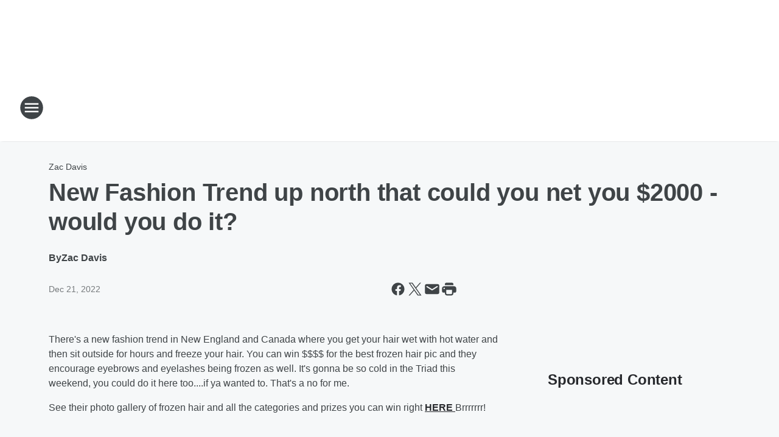

--- FILE ---
content_type: text/html; charset=utf-8
request_url: https://mix995triad.iheart.com/content/2022-12-21-new-fashion-trend-up-north-that-could-you-net-you-2000-would-you-do-it/
body_size: 79826
content:
<!DOCTYPE html>
        <html lang="en" dir="ltr">
            <head>
                <meta charset="UTF-8">
                <meta name="viewport" content="width=device-width, initial-scale=1.0">
                
                <style>:root{--color-white:#fff;--color-black:#000;--color-red:red;--color-brand-red:#c6002b;--color-brand-grey:#939697;--palette-red-600:#c6002b;--palette-red-500:#cd212e;--palette-red-400:#e22c3a;--palette-red-300:#f4747c;--palette-red-200:#f79096;--palette-red-100:#f4adb1;--palette-orange-600:#fb6825;--palette-orange-500:#fc833e;--palette-orange-400:#fc9e65;--palette-orange-300:#fdb990;--palette-orange-200:#fdd5bb;--palette-orange-100:#fef1e8;--palette-yellow-600:#fcba38;--palette-yellow-500:#fdc64c;--palette-yellow-400:#fdd36f;--palette-yellow-300:#fddf96;--palette-yellow-200:#feecbf;--palette-yellow-100:#fff8e9;--palette-green-600:#46815a;--palette-green-500:#62aa7b;--palette-green-400:#78d297;--palette-green-300:#8bdea7;--palette-green-200:#9ce2b4;--palette-green-100:#ace7c0;--palette-blue-600:#0055b7;--palette-blue-500:#509da7;--palette-blue-400:#60bac6;--palette-blue-300:#68c8d5;--palette-blue-200:#84dae5;--palette-blue-100:#a3e2eb;--palette-purple-600:#793cb7;--palette-purple-500:#8d5bcd;--palette-purple-400:#a071dc;--palette-purple-300:#a586e5;--palette-purple-200:#b895f2;--palette-purple-100:#c7a3f5;--palette-grey-600:#27292d;--palette-grey-600-rgb:39,41,45;--palette-grey-500:#3f4447;--palette-grey-500-rgb:63,68,71;--palette-grey-400:#717277;--palette-grey-400-rgb:113,114,119;--palette-grey-300:#a9afb2;--palette-grey-300-rgb:169,175,178;--palette-grey-250:#dadfe3;--palette-grey-250-rgb:218,223,227;--palette-grey-200:#e6eaed;--palette-grey-200-rgb:230,234,237;--palette-grey-150:#edf1f3;--palette-grey-150-rgb:237,241,243;--palette-grey-100:#f6f8f9;--palette-grey-100-rgb:246,248,249;--accent-color:var(--palette-grey-600);--station-accent-background:var(--palette-grey-600);--station-accent-background-overlay:var(--accent-color);--station-accent-foreground:var(--color-white);--station-font-family:"Segoe UI",Helvetica,Arial,sans-serif,"Apple Color Emoji","Segoe UI Emoji","Segoe UI Symbol";--body-bgcolor:var(--palette-grey-100);--body-font-family:var(--station-font-family);--body-font-size:1.6rem;--body-font-size-2:1.4rem;--body-text-color:var(--palette-grey-600);--secondary-text-color:var(--palette-grey-500);--caption-text-color:var(--palette-grey-400);--default-link-color:var(--palette-grey-600);--default-link-hover-color:var(--palette-grey-500);--station-link-color:var(--accent-color);--station-link-hover-color:var(--default-link-hover-color);--content-min-width:90rem;--content-max-width:128rem;--grid-vertical-spacing:3.2rem;--base-grid-gap:1.6rem;--region-row-gap:var(--grid-vertical-spacing);--grid-gutter-width:1.6rem;--front-matter-grid-column:2;--two-column-grid-template-columns:var(--grid-gutter-width) minmax(28.8rem,1fr) var(--grid-gutter-width);--full-width-grid-template-columns:1fr;--full-width-grid-block-template-columns:var(--grid-gutter-width) minmax(28.8rem,1fr) var(--grid-gutter-width);--site-theme-overlay-opacity:0.25;--site-theme-foreground-color:var(--palette-grey-500);--site-theme-foreground-hover-color:var(--palette-grey-400);--site-theme-background-color:var(--color-white);--text-highlight-background:var(--color-black);--text-highlight-foreground:var(--color-white);--alert-background-color:var(--palette-blue-600);--alert-foreground-color:var(--color-white);--browser-checker-bg-color:var(--palette-grey-400);--browser-checker-text-color:var(--color-black);--eyebrow-text-color:var(--palette-grey-600);--byline-text-color:var(--palette-grey-600);--button-background:var(--palette-grey-600);--button-foreground:var(--color-white);--button-border:none;--button-padding:1.5rem 2.4rem;--button-radius:99.9rem;--button-font-size:1.5rem;--button-font-weight:600;--button-line-height:2rem;--button-shadow:0 0.1rem 0.3rem rgba(0,0,0,.15);--button-hover-background:var(--palette-grey-500);--button-hover-foreground:var(--color-white);--button-hover-shadow:0 0.3rem 0.5rem rgba(0,0,0,.15);--button-hover-border:var(--button-border);--button-active-background:var(--button-background);--button-active-foreground:var(--button-foreground);--button-active-shadow:var(--button-shadow);--button-active-border:var(--button-border);--button-disabled-background:var(--palette-grey-250);--button-disabled-foreground:var(--palette-grey-300);--button-disabled-shadow:none;--button-disabled-border:var(--button-border);--button-secondary-background:transparent;--button-secondary-foreground:var(--palette-grey-600);--button-secondary-border:0.1rem solid var(--palette-grey-600);--button-secondary-hover-background:var(--palette-grey-150);--button-secondary-hover-foreground:var(--button-secondary-foreground);--button-secondary-hover-border:var(--button-secondary-border);--button-secondary-active-background:var(--palette-grey-600);--button-secondary-active-foreground:var(--color-white);--button-secondary-active-border:var(--button-secondary-border);--button-customized-foreground:var(--body-text-color);--button-customized-background:transparent;--button-customized-hover-foreground:var(--body-text-color);--button-customized-hover-background:transparent;--block-theme-foreground-color:var(--body-text-color);--block-theme-background-color:var(--palette-grey-200);--block-theme-background-overlay:transparent;--heading-vertical-margin:2.4rem;--card-heading-color:var(--palette-grey-600);--card-bg-color:var(--color-white);--card-text-primary-color:var(--palette-grey-600);--card-text-secondary-color:var(--palette-grey-500);--tabs-text-default-color:var(--palette-grey-500);--tabs-text-active-color:var(--palette-grey-600);--fader-bg-color:var(--palette-grey-200);--fader-width:3.2rem;--fader-gradient:linear-gradient(to right,rgba(var(--palette-grey-200-rgb),0) 0%,var(--palette-grey-200) 90%);--viewmore-text-color:var(--palette-grey-600);--heading-text-color:var(--body-text-color);--container-max-width:128rem;--container-horizontal-margin:1.6rem;--container-block-vertical-margin:1.6rem;--container-width:calc(100vw - var(--container-horizontal-margin)*2);--container-block-width:var(--container-width);--navigation-zindex:999;--playerbar-zindex:9;--legalnotice-zindex:10;--modal-zindex:1000;--heading-font-weight:900;--heading-margin-default:0;--heading-1-font-size:3.2rem;--heading-1-line-height:3.6rem;--heading-2-font-size:2.4rem;--heading-2-line-height:2.8rem;--heading-3-font-size:2.4rem;--heading-3-line-height:2.8rem;--heading-4-font-size:1.8rem;--heading-4-line-height:2.2rem;--heading-5-font-size:1.6rem;--heading-5-line-height:2rem;--heading-6-font-size:1.4rem;--heading-6-line-height:1.6rem;--elevation-1:0 0.1rem 0.3rem rgba(0,0,0,.15);--elevation-4:0 0.3rem 0.5rem rgba(0,0,0,.15);--elevation-6:0 0.5rem 0.8rem rgba(0,0,0,.15);--elevation-8:0 0.8rem 2.4rem rgba(0,0,0,.15);--elevation-up:0 -0.1rem 0.3rem -0.3rem #000;--elevation-down:0 0.1rem 0.3rem -0.3rem #000;--weather-icon-color:var(--color-white);--arrow-icon-color:var(--color-white);--icon-default-width:2.4rem;--icon-default-height:2.4rem;--icon-primary-color:var(--palette-grey-500);--icon-secondary-color:var(--color-white);--icon-primary-hover-color:var(--palette-grey-400);--icon-secondary-hover-color:var(--color-white);--search-input-foreground:var(--palette-grey-600);--search-input-background:transparent;--search-container-background:var(--color-white);--search-input-placeholder:var(--palette-grey-400);--template-grid-height:100%}@media screen and (min-width:768px){:root{--max-gutter:calc((100% - var(--container-max-width))/2);--grid-gutter-width:minmax(2rem,var(--max-gutter));--base-grid-gap:3.2rem;--two-column-grid-template-columns:var(--grid-gutter-width) minmax(32rem,60rem) minmax(32rem,38rem) var(--grid-gutter-width)}}@media screen and (min-width:1060px){:root{--grid-gutter-width:minmax(8rem,var(--max-gutter));--two-column-grid-template-columns:var(--grid-gutter-width) minmax(52rem,90rem) 38rem var(--grid-gutter-width);--full-width-grid-block-template-columns:var(--grid-gutter-width) minmax(90rem,1fr) var(--grid-gutter-width);--container-horizontal-margin:8rem;--container-block-vertical-margin:3.2rem;--heading-1-font-size:4rem;--heading-1-line-height:4.8rem;--heading-2-font-size:3.2rem;--heading-2-line-height:3.6rem}}body.theme-night{--site-theme-foreground-color:var(--palette-grey-100);--site-theme-foreground-hover-color:var(--palette-grey-300);--site-theme-background-color:var(--color-black);--alert-background-color:var(--color-white);--alert-foreground-color:var(--color-black);--search-input-foreground:var(--site-theme-foreground-color);--search-container-background:var(--site-theme-background-color);--search-input-placeholder:var(--site-theme-foreground-hover-color);--station-accent-background:var(--color-white);--station-accent-background-overlay:var(--accent-color);--station-accent-foreground:var(--color-black);--block-theme-background-color:var(--palette-grey-600);--block-theme-background-overlay:var(--accent-color);--block-theme-foreground-color:var(--color-white)}body.theme-night .themed-block{--tabs-text-default-color:var(--palette-grey-100);--tabs-text-active-color:var(--palette-grey-200);--card-text-primary-color:var(--block-theme-foreground-color);--card-text-secondary-color:var(--block-theme-foreground-color);--viewmore-text-color:var(--block-theme-foreground-color);--icon-primary-color:var(--block-theme-foreground-color);--heading-text-color:var(--block-theme-foreground-color);--default-link-color:var(--block-theme-foreground-color);--body-text-color:var(--block-theme-foreground-color);--fader-gradient:none;--eyebrow-text-color:var(--block-theme-foreground-color);--button-background:var(--color-white);--button-foreground:var(--palette-grey-600);--button-border:none;--button-hover-background:var(--palette-grey-100);--button-hover-foreground:var(--palette-grey-600);--button-active-background:var(--button-hover-background);--button-active-foreground:var(--button-hover-foreground);--button-disabled-background:var(--palette-grey-400);--button-disabled-foreground:var(--palette-grey-300);--button-secondary-background:transparent;--button-secondary-foreground:var(--color-white);--button-secondary-border:0.1rem solid var(--palette-grey-100);--button-secondary-hover-background:var(--palette-grey-100);--button-secondary-hover-foreground:var(--palette-grey-600);--button-secondary-hover-border:var(--button-secondary-border);--button-secondary-active-background:var(--color-white);--button-secondary-active-foreground:var(--palette-grey-600);--button-secondary-active-border:var(--button-secondary-border)}body.template-coast{--accent-color:var(--palette-grey-100);--body-bgcolor:var(--color-black);--body-text-color:var(--color-white);--card-heading-color:var(--color-white);--card-bg-color:transparent;--card-text-primary-color:var(--color-white);--card-text-secondary-color:var(--palette-grey-100);--heading-text-color:var(--body-text-color);--tabs-text-default-color:var(--color-white);--tabs-text-active-color:var(--palette-grey-100);--button-customized-foreground:var(--default-link-color);--button-customized-hover-foreground:var(--default-link-hover-color)}.card-title{font-size:var(--heading-4-font-size);font-weight:var(--heading-font-weight);line-height:var(--heading-4-line-height)}.alerts:not(:empty),.themed-block{background-color:var(--block-theme-background-color);max-width:none;position:relative}.theme-night .alerts:not(:empty)>*,.theme-night .themed-block>*{position:relative;z-index:1}.theme-night .alerts:not(:empty):before,.theme-night .themed-block:before{background-color:var(--block-theme-background-overlay);content:"";display:inline-flex;height:100%;left:0;opacity:var(--site-theme-overlay-opacity);position:absolute;top:0;width:100%;z-index:0}.subheading{color:var(--secondary-text-color)}.caption{color:var(--caption-text-color)}.scroll-blocker{background-color:rgba(0,0,0,.7);height:100vh;left:0;opacity:0;position:fixed;top:0;transition:visibility 0s ease-in-out,opacity .3s;visibility:hidden;width:100%;z-index:10}.no-content{display:none}.hidden{display:none!important}.search-button{background-color:transparent;border:none;cursor:pointer;line-height:0;margin:0;padding:0}.search-button svg .primary-path{fill:var(--icon-primary-color)}.search-button:active svg .primary-path,.search-button:hover svg .primary-path{fill:var(--icon-primary-hover-color)}.text-default{color:var(--palette-grey-500)}.text-headline{color:var(--palette-grey-600)}.text-caption{color:var(--palette-grey-400)}.text-on-dark{color:#fff}.text-on-light{color:var(--palette-grey-500)}.text-inactive{color:var(--palette-grey-300)}.text-link{color:var(--palette-red-400)}.bg-default{background-color:var(--palette-grey-100)}.bg-light{background-color:#fff}.bg-dark{background-color:var(--palette-grey-600)}.bg-inactive{background-color:var(--palette-grey-300)}.bg-selected{background-color:var(--palette-red-400)}.border-default{border-color:var(--palette-grey-300)}.border-neutral-light{border-color:var(--palette-grey-200)}.border-neutral-dark{border-color:var(--palette-grey-400)}.border-dark{border-color:var(--palette-grey-500)}.card{box-shadow:var(--elevation-1)}.card:hover{box-shadow:var(--elevation-4)}.menu{box-shadow:var(--elevation-6)}.dialog{box-shadow:var(--elevation-8)}.elevation-01,.navigation-bar{box-shadow:var(--elevation-1)}.elevation-01,.elevation-04{border-radius:.6rem}.elevation-04{box-shadow:var(--elevation-4)}.elevation-06{border-radius:.6rem;box-shadow:var(--elevation-6)}.elevation-08{border-radius:.6rem;box-shadow:var(--elevation-8)}.elevation-up{border-radius:.6rem;box-shadow:var(--elevation-up)}.img-responsive{height:auto;max-width:100%}.warning-text{background:var(--palette-yellow-300);border-radius:.6rem;box-shadow:0 .4rem .4rem rgba(0,0,0,.1);color:var(--palette-grey-600);display:flex;font-size:1.6rem;font-weight:400;gap:.8rem;padding:1.6rem;width:100%}.warning-text:before{content:url("data:image/svg+xml;utf8,<svg xmlns='http://www.w3.org/2000/svg' fill='brown'><path d='M11.777.465a.882.882 0 00-1.554 0L.122 18.605C-.224 19.225.208 20 .899 20H21.1c.691 0 1.123-.775.777-1.395L11.777.465zM11 12.5c-.55 0-1-.45-1-1v-4c0-.55.45-1 1-1s1 .45 1 1v4c0 .55-.45 1-1 1zm0 4a1 1 0 110-2 1 1 0 010 2z' /></svg>");display:block;height:2rem;width:2.2rem}.fader{position:relative}.fader:after{background:var(--fader-gradient);content:"";display:inline-block;height:100%;position:absolute;right:-.1rem;top:-.1rem;width:var(--fader-width)}.fader .fade{display:none}.alerts:not(:empty){margin-bottom:-.1rem;padding:2.4rem 0}hr.divider{background-color:var(--palette-grey-300);border:none;height:.1rem;margin:0}hr.dark{background:var(--palette-grey-400)}html{font-size:10px;margin:0;max-width:100vw;padding:0;width:100%}html *{box-sizing:border-box}@-moz-document url-prefix(){body{font-weight:lighter}}body{background-color:var(--body-bgcolor);color:var(--body-text-color);font-family:var(--body-font-family);font-size:var(--body-font-size);margin:0;overflow:hidden;overflow-anchor:none;padding:0;position:relative;width:100%}body.no-scroll{height:100vh;overflow:hidden}body.no-scroll .scroll-blocker{opacity:1;visibility:visible}a{color:var(--default-link-color)}a.next-page{height:.1rem;visibility:hidden}h1,h2,h3,h4,h5,h6{color:var(--heading-text-color);font-weight:var(--heading-font-weight);margin:var(--heading-margin-default)}h1,h2,h3,h4{letter-spacing:-.02rem}h1{font-size:var(--heading-1-font-size);line-height:var(--heading-1-line-height)}h2{font-size:var(--heading-2-font-size);line-height:var(--heading-2-line-height)}h3{font-size:var(--heading-3-font-size);line-height:var(--heading-3-line-height)}h4{font-size:var(--heading-4-font-size);line-height:var(--heading-4-line-height)}h5{font-size:var(--heading-5-font-size);line-height:var(--heading-5-line-height)}h6{font-size:var(--heading-6-font-size);line-height:var(--heading-6-line-height)}figure{margin:0 auto}[type=email],[type=number],[type=password],input[type=text]{background:#fff;border:.1rem solid #717277;border-radius:.6rem}.tabbed-item:focus{background-color:#ff0!important;outline:.2rem dashed red!important}button{font-family:var(--body-font-family)}svg .primary-path{fill:var(--icon-primary-color)}svg .secondary-path{fill:var(--icon-secondary-color)}::selection{background-color:var(--text-highlight-background);color:var(--text-highlight-foreground)}@media print{@page{size:A4 portrait;margin:1cm}::-webkit-scrollbar{display:none}body{background:#fff!important;color:#000;font:13pt Georgia,Times New Roman,Times,serif;line-height:1.3;margin:0}#app{display:block;height:100%;width:auto}h1{font-size:24pt}h2,h3,h4{font-size:14pt;margin-top:2.5rem}h1,h2,h3,h4,h5,h6{page-break-after:avoid}a,blockquote,h1,h2,h3,h4,h5,h6,img,p{page-break-inside:avoid}img{page-break-after:avoid}pre,table{page-break-inside:avoid}a,a:link,a:visited{background:transparent;color:#520;font-weight:700;text-align:left;text-decoration:underline}a[href^="#"]{font-weight:400;text-decoration:none}a:after>img,article a[href^="#"]:after{content:""}address,blockquote,dd,dt,li,p{font-size:100%}ol,ul{list-style:square;margin-bottom:20pt;margin-left:18pt}li{line-height:1.6em}.component-site-header{display:block;position:relative}.component-site-header .main-header-items{display:block;width:100%}iframe{height:0!important;line-height:0pt!important;overflow:hidden!important;white-space:nowrap;width:0!important}.component-ad-unit,.component-pushdown,.component-recommendation,.component-social-network-icons,.footer-national-links,.lower-footer-national-links,.nav-toggler,.search-user-container,.share-icons,iframe,nav{display:none}}.component-app{background-color:pink;display:flex;flex-direction:column}.template-grid{display:grid;grid-template-areas:"router-outlet" "player-bar";grid-template-columns:1fr;grid-template-rows:1fr auto;height:100vh;height:var(--template-grid-height);overflow:hidden}.template-grid>.component-routes{grid-area:router-outlet;overflow:auto}.template-grid>.ihr-player-bar{grid-area:player-bar}
/*# sourceMappingURL=local-critical-style.5a54a2ee878d2c1e77ca.css.map*/</style>
                <link rel="preconnect" href="https://static.inferno.iheart.com" data-reactroot=""/><link rel="preconnect" href="https://i.iheart.com" data-reactroot=""/><link rel="preconnect" href="https://webapi.radioedit.iheart.com" data-reactroot=""/><link rel="preconnect" href="https://us.api.iheart.com" data-reactroot=""/><link rel="preconnect" href="https://https://cdn.cookielaw.org" data-reactroot=""/><link rel="preconnect" href="https://www.iheart.com" data-reactroot=""/><link rel="dns-prefetch" href="https://static.inferno.iheart.com" data-reactroot=""/><link rel="preload" href="https://cdn.cookielaw.org/consent/7d044e9d-e966-4b73-b448-a29d06f71027/otSDKStub.js" as="script" data-reactroot=""/><link rel="preload" href="https://cdn.cookielaw.org/opt-out/otCCPAiab.js" as="script" data-reactroot=""/>
                
                <link data-chunk="bundle" rel="stylesheet" href="https://static.inferno.iheart.com/inferno/styles/bundle.ae0ba735483751a796dd.css">
<link data-chunk="local" rel="stylesheet" href="https://static.inferno.iheart.com/inferno/styles/local.bc06f128f534d4a5d747.css">
<link data-chunk="FrontMatter-component" rel="stylesheet" href="https://static.inferno.iheart.com/inferno/styles/FrontMatter-component.2085be03ea772e448ffc.css">
<link data-chunk="Heading-component" rel="stylesheet" href="https://static.inferno.iheart.com/inferno/styles/Heading-component.d79a5c95e6ef67a97bca.css">
<link data-chunk="HtmlEmbedLegacy-component" rel="stylesheet" href="https://static.inferno.iheart.com/inferno/styles/HtmlEmbedLegacy-component.b4b15f07245686764032.css">
<link data-chunk="core-page-blocks-recommendation-Recommendation-component" rel="stylesheet" href="https://static.inferno.iheart.com/inferno/styles/core-page-blocks-recommendation-Recommendation-component.2fbf0f823711108d2479.css">
<link data-chunk="core-page-blocks-datasource-DatasourceLoader-component" rel="stylesheet" href="https://static.inferno.iheart.com/inferno/styles/core-page-blocks-datasource-DatasourceLoader-component.ed118ca85e0cefc658b6.css">
<link data-chunk="components-Eyebrow-component" rel="stylesheet" href="https://static.inferno.iheart.com/inferno/styles/Eyebrow-component.23e83d8b8cab22ea99d6.css">
                <style data-reactroot="">:root {
        --station-font-family: "Figtree","Segoe UI",Helvetica,Arial,sans-serif,"Apple Color Emoji","Segoe UI Emoji","Segoe UI Symbol";
        --gradient-start: hsl(312,56.3%,25.6%);
        --gradient-stop: hsl(312,56.3%,19.6%);
        
                --accent-color: #9a2b83;
            
        
             --darkFooterColor: hsl(312,56.3%,23.6%);
             
        --premiere-footer-dark-color:var(--darkFooterColor);
    }</style>
                
                <title data-rh="true">New Fashion Trend up north that could you net you $2000 - would you do it? | Mix 99.5</title>
                <link data-rh="true" rel="shortcut icon" type="" title="" href="https://i.iheart.com/v3/re/assets.brands/63aa0c7ca9a7dae2f4586909?ops=gravity(%22center%22),contain(32,32),quality(65)"/><link data-rh="true" rel="apple-touch-icon" type="" title="" href="https://i.iheart.com/v3/re/assets.brands/63aa0c7ca9a7dae2f4586909?ops=new(),flood(%22white%22),swap(),merge(%22over%22),gravity(%22center%22),contain(167,167),quality(80),format(%22png%22)"/><link data-rh="true" rel="image_src" type="" title="" href="https://i.iheart.com/v3/re/assets.getty/60621fdf110146f1149afc4e?ops=gravity(%22north%22),fit(1200,675),quality(65)"/><link data-rh="true" rel="canonical" type="" title="" href="https://mix995triad.iheart.com/content/2022-12-21-new-fashion-trend-up-north-that-could-you-net-you-2000-would-you-do-it/"/><link data-rh="true" rel="amphtml" type="" title="" href="https://mix995triad.iheart.com/alternate/amp/2022-12-21-new-fashion-trend-up-north-that-could-you-net-you-2000-would-you-do-it/"/>
                <meta data-rh="true" property="og:locale" content="en_us"/><meta data-rh="true" name="msapplication-TileColor" content="#fff"/><meta data-rh="true" name="msvalidate.01" content="E98E323249F89ACF6294F958692E230B"/><meta data-rh="true" name="format-detection" content="telephone=no"/><meta data-rh="true" name="theme-color" content="#9a2b83"/><meta data-rh="true" property="og:title" content="New Fashion Trend up north that could you net you $2000 - would you do it? | Mix 99.5"/><meta data-rh="true" property="twitter:title" content="New Fashion Trend up north that could you net you $2000 - would you do it? | Mix 99.5"/><meta data-rh="true" itemprop="name" content="New Fashion Trend up north that could you net you $2000 - would you do it? | Mix 99.5"/><meta data-rh="true" name="description" content="New Fashion Trend in New England and Canada where you freeze your hair. It&#x27;s gonna be so cold in the Triad this weekend, you could do it here too....but why?"/><meta data-rh="true" property="og:description" content="New Fashion Trend in New England and Canada where you freeze your hair. It&#x27;s gonna be so cold in the Triad this weekend, you could do it here too....but why?"/><meta data-rh="true" property="twitter:description" content="New Fashion Trend in New England and Canada where you freeze your hair. It&#x27;s gonna be so cold in the Triad this weekend, you could do it here too....but why?"/><meta data-rh="true" itemprop="description" content="New Fashion Trend in New England and Canada where you freeze your hair. It&#x27;s gonna be so cold in the Triad this weekend, you could do it here too....but why?"/><meta data-rh="true" name="keywords" content="cold, Canada, New England, Frozen, hairstyle, hairdo, ice"/><meta data-rh="true" property="og:url" content="https://mix995triad.iheart.com/content/2022-12-21-new-fashion-trend-up-north-that-could-you-net-you-2000-would-you-do-it/"/><meta data-rh="true" property="twitter:url" content="https://mix995triad.iheart.com/content/2022-12-21-new-fashion-trend-up-north-that-could-you-net-you-2000-would-you-do-it/"/><meta data-rh="true" itemprop="url" content="https://mix995triad.iheart.com/content/2022-12-21-new-fashion-trend-up-north-that-could-you-net-you-2000-would-you-do-it/"/><meta data-rh="true" name="thumbnail" content="https://i.iheart.com/v3/re/assets.getty/60621fdf110146f1149afc4e?ops=gravity(%22north%22),fit(1200,675),quality(65)"/><meta data-rh="true" property="og:image" content="https://i.iheart.com/v3/re/assets.getty/60621fdf110146f1149afc4e?ops=gravity(%22north%22),fit(1200,675),quality(65)"/><meta data-rh="true" property="og:image:width" content="1200"/><meta data-rh="true" property="og:image:height" content="675"/><meta data-rh="true" property="twitter:image" content="https://i.iheart.com/v3/re/assets.getty/60621fdf110146f1149afc4e?ops=gravity(%22north%22),fit(1200,675),quality(65)"/><meta data-rh="true" itemprop="image" content="https://i.iheart.com/v3/re/assets.getty/60621fdf110146f1149afc4e?ops=gravity(%22north%22),fit(1200,675),quality(65)"/><meta data-rh="true" name="msapplication-TileImage" content="https://i.iheart.com/v3/re/assets.getty/60621fdf110146f1149afc4e?ops=gravity(%22north%22),fit(1200,675),quality(65)"/><meta data-rh="true" property="twitter:card" content="summary_large_image"/><meta data-rh="true" property="twitter:site" content="@Mix995Triad "/><meta data-rh="true" property="twitter:creator" content="@Mix995Triad "/><meta data-rh="true" property="twitter:domain" content="mix995triad.iheart.com"/><meta data-rh="true" property="og:site_name" content="Mix 99.5"/><meta data-rh="true" name="application-name" content="Mix 99.5"/><meta data-rh="true" property="fb:app_id" content="157705884287036"/><meta data-rh="true" name="google-site-verification" content="p2FWrUKxtwBmQgHV4CjD80oKdZZBjmMNByoWvZMsYso"/><meta data-rh="true" property="twitter:tile:image:alt" content="New Fashion Trend in New England and Canada where you freeze your hair. It&#x27;s gonna be so cold in the Triad this weekend, you could do it here too....but why?"/><meta data-rh="true" property="twitter::tile:image" content="https://i.iheart.com/v3/re/assets.getty/60621fdf110146f1149afc4e?ops=gravity(%22north%22),fit(1200,675),quality(65)"/><meta data-rh="true" property="og:type" content="article"/><meta data-rh="true" property="twitter:tile:template:testing" content="1"/><meta data-rh="true" name="robots" content="max-image-preview:large"/>
                
            </head>
            <body class="theme-light template-default">
                <div id="app"><div class="component-template template-grid" data-reactroot=""><div class="component-routes"><div class="component-pushdown"><div tabindex="-1" class="component-ad-unit lazy-load" data-position="3330" data-split="50" id="dfp-ad-3330-ad:top-leaderboard"></div></div><header class="component-site-header"><section class="main-header-items"><button aria-label="Open Site Navigation" class="nav-toggler" tabindex="0"><svg tabindex="-1" focusable="false" class="svg-icon icon-hamburger" width="32px" height="32px" viewBox="0 0 32 32" fill="none" xmlns="http://www.w3.org/2000/svg"><circle cx="16" cy="16" r="15" fill="none" stroke="none" stroke-width="2"></circle><path fill-rule="evenodd" clip-rule="evenodd" tabindex="-1" class="primary-path" fill="none" d="M7 22h18v-2H7v2zm0-5h18v-2H7v2zm0-7v2h18v-2H7z"></path></svg></button><nav class="" tabindex="-1" aria-hidden="true" aria-label="Primary Site Navigation" id="component-site-nav"><header class="navbar-header"><figure class="component-station-logo"><a aria-label="Station Link" tabindex="0" href="/"><img src="https://i.iheart.com/v3/re/assets.brands/66e498b9709d7268702bcb53?ops=gravity(%22center%22),contain(180,60)&amp;quality=80" data-src="https://i.iheart.com/v3/re/assets.brands/66e498b9709d7268702bcb53?ops=gravity(%22center%22),contain(180,60)&amp;quality=80" data-srcset="https://i.iheart.com/v3/re/assets.brands/66e498b9709d7268702bcb53?ops=gravity(%22center%22),contain(180,60)&amp;quality=80 1x,https://i.iheart.com/v3/re/assets.brands/66e498b9709d7268702bcb53?ops=gravity(%22center%22),contain(360,120)&amp;quality=80 2x" sizes="" alt="Mix 99.5 - The Triad’s Best Mix of the &#x27;80s, &#x27;90s and Today!" class="lazyload" srcSet="https://i.iheart.com/v3/re/assets.brands/66e498b9709d7268702bcb53?ops=gravity(%22center%22),contain(180,60)&amp;quality=80 1x,https://i.iheart.com/v3/re/assets.brands/66e498b9709d7268702bcb53?ops=gravity(%22center%22),contain(360,120)&amp;quality=80 2x" width="180" height="60"/></a></figure><button class="CloseButton-module_close_4S+oa undefined" aria-label="Close Site Navigation" tabindex="0"><svg class="svg-icon icon-close" focusable="false" tabindex="-1" aria-hidden="true" width="24" height="24" viewBox="0 0 24 24" fill="none" xmlns="http://www.w3.org/2000/svg"><path aria-hidden="true" focusable="false" tabindex="-1" class="primary-path" d="M18.3 5.70997C17.91 5.31997 17.28 5.31997 16.89 5.70997L12 10.59L7.10997 5.69997C6.71997 5.30997 6.08997 5.30997 5.69997 5.69997C5.30997 6.08997 5.30997 6.71997 5.69997 7.10997L10.59 12L5.69997 16.89C5.30997 17.28 5.30997 17.91 5.69997 18.3C6.08997 18.69 6.71997 18.69 7.10997 18.3L12 13.41L16.89 18.3C17.28 18.69 17.91 18.69 18.3 18.3C18.69 17.91 18.69 17.28 18.3 16.89L13.41 12L18.3 7.10997C18.68 6.72997 18.68 6.08997 18.3 5.70997Z" fill="#3F4447"></path></svg></button></header><hr class="divider"/><section class="nav-inner-wrapper"><ul style="max-height:calc(100vh - 100px)" class="menu-container main-nav"><li class="menu-top-label"><button aria-label="Listen" class="button-text" tabindex="0"><span class="menu-label">Listen</span></button></li><li data-testid="menu-top-label" class="menu-top-label menu-toggler"><button aria-label="Toggle Menu for On Air" class="button-text" tabindex="0"><span class="menu-label">On Air</span><svg tabindex="-1" focusable="false" class="svg-icon icon-expand" width="24" height="24" viewBox="0 0 24 24" fill="none" xmlns="http://www.w3.org/2000/svg"><path class="primary-path" tabindex="-1" d="M15.88 9.29006L12 13.1701L8.11998 9.29006C7.72998 8.90006 7.09998 8.90006 6.70998 9.29006C6.31998 9.68006 6.31998 10.3101 6.70998 10.7001L11.3 15.2901C11.69 15.6801 12.32 15.6801 12.71 15.2901L17.3 10.7001C17.69 10.3101 17.69 9.68006 17.3 9.29006C16.91 8.91006 16.27 8.90006 15.88 9.29006Z"></path></svg></button><ul class="submenu-container" aria-hidden="true"><li><a aria-label="The Mix Morning Show Hannah" tabindex="0" href="/featured/hannah-tyler/">The Mix Morning Show Hannah</a></li><li><a aria-label="Heather Maack" tabindex="0" href="/featured/heather/">Heather Maack</a></li><li><a aria-label="Zac Davis" tabindex="0" href="/featured/zac-davis/">Zac Davis</a></li><li><a aria-label="Delilah" tabindex="0" href="/featured/delilah/">Delilah</a></li><li><a aria-label="Bob Hauer" tabindex="0" href="/featured/bob-hauer/">Bob Hauer</a></li><li><a aria-label="Jana" tabindex="0" href="/featured/jana/">Jana</a></li><li><a aria-label="Mike Klein" tabindex="0" href="/featured/mike-klein/">Mike Klein</a></li><li><a aria-label="On-Air Schedule" tabindex="0" href="/schedule/">On-Air Schedule</a></li></ul></li><li class="menu-top-label"><a aria-label="Events" tabindex="0" href="/calendar/">Events</a></li><li data-testid="menu-top-label" class="menu-top-label menu-toggler"><button aria-label="Toggle Menu for Connect" class="button-text" tabindex="0"><span class="menu-label">Connect</span><svg tabindex="-1" focusable="false" class="svg-icon icon-expand" width="24" height="24" viewBox="0 0 24 24" fill="none" xmlns="http://www.w3.org/2000/svg"><path class="primary-path" tabindex="-1" d="M15.88 9.29006L12 13.1701L8.11998 9.29006C7.72998 8.90006 7.09998 8.90006 6.70998 9.29006C6.31998 9.68006 6.31998 10.3101 6.70998 10.7001L11.3 15.2901C11.69 15.6801 12.32 15.6801 12.71 15.2901L17.3 10.7001C17.69 10.3101 17.69 9.68006 17.3 9.29006C16.91 8.91006 16.27 8.90006 15.88 9.29006Z"></path></svg></button><ul class="submenu-container" aria-hidden="true"><li><a href="https://995wmag.iheart.com/content/iheartmedia-greensboro-prize-winner-information/" target="_self" aria-label="Claiming Your Prize">Claiming Your Prize</a></li><li><a aria-label="Contact Us" tabindex="0" href="/contact/">Contact Us</a></li><li><a aria-label="The Blaze Weather Center" tabindex="0" href="/featured/blaze-weather-center/">The Blaze Weather Center</a></li><li><a aria-label="Listen On Your Smart Speaker" tabindex="0" href="/amazon-alexa-and-google-home/">Listen On Your Smart Speaker</a></li><li><a aria-label="Traffic" tabindex="0" href="/traffic/">Traffic</a></li><li><a href="http://www.facebook.com/995wmag" target="_blank" rel="noopener" aria-label="Join Us On Facebook">Join Us On Facebook</a></li><li><a aria-label="Newsletter" tabindex="0" href="/newsletter/">Newsletter</a></li><li><a aria-label="Listen on iHeartRadio" tabindex="0" href="/apps/">Listen on iHeartRadio</a></li><li><a href="https://iheartmedia.dejobs.org/jobs/?location=Greensboro%2C+NC" target="_blank" rel="noopener" aria-label="Work for iHeartMedia">Work for iHeartMedia</a></li><li><a aria-label="Advertise With Us" tabindex="0" href="/advertise/">Advertise With Us</a></li></ul></li><li class="menu-top-label menu-toggler"><button aria-label="Toggle Menu for Contests &amp; Promotions" class="button-text" tabindex="0"><span class="menu-label">Contests &amp; Promotions</span><svg tabindex="-1" focusable="false" class="svg-icon icon-expand" width="24" height="24" viewBox="0 0 24 24" fill="none" xmlns="http://www.w3.org/2000/svg"><path class="primary-path" tabindex="-1" d="M15.88 9.29006L12 13.1701L8.11998 9.29006C7.72998 8.90006 7.09998 8.90006 6.70998 9.29006C6.31998 9.68006 6.31998 10.3101 6.70998 10.7001L11.3 15.2901C11.69 15.6801 12.32 15.6801 12.71 15.2901L17.3 10.7001C17.69 10.3101 17.69 9.68006 17.3 9.29006C16.91 8.91006 16.27 8.90006 15.88 9.29006Z"></path></svg></button><ul class="submenu-container" aria-hidden="true"><li><a href="https://www.donorschoose.org/iheartradio" target="_blank" rel="noopener" aria-label="Give Your Favorite Teacher A Chance To Win $5,000 In Classroom Supplies!">Give Your Favorite Teacher A Chance To Win $5,000 In Classroom Supplies!</a></li><li><a href="https://www.iheartradiobroadway.com/featured/iheart-amda/" target="_blank" rel="noopener" aria-label="Win A Full-Tuition Scholarship To AMDA College Of The Performing Arts!">Win A Full-Tuition Scholarship To AMDA College Of The Performing Arts!</a></li><li><a aria-label="Triad&#x27;s Best Wings!" tabindex="0" href="/promotions/triads-best-wings-1841813/">Triad&#x27;s Best Wings!</a></li><li><a aria-label="The Triad&#x27;s Workday Payday" tabindex="0" href="/promotions/the-triads-workday-payday-1843882/">The Triad&#x27;s Workday Payday</a></li><li><a aria-label="All Contests &amp; Promotions" tabindex="0" href="/promotions/">All Contests &amp; Promotions</a></li><li><a aria-label="Contest Rules" tabindex="0" href="/rules/">Contest Rules</a></li></ul></li><li class="menu-top-label"><a tabindex="0" href="/contact/">Contact</a></li><li class="menu-top-label"><a tabindex="0" href="/newsletter/">Newsletter</a></li><li class="menu-top-label"><a tabindex="0" href="/advertise/">Advertise on Mix 99.5</a></li><li class="menu-top-label"><a href="tel:1-844-844-iHeart">1-844-844-iHeart</a></li><ul class="component-social-icons"><li class="icon-container"><a href="//www.facebook.com/Mix995Triad" aria-label="Visit us on facebook" target="_blank" rel="noopener"><svg tabindex="-1" focusable="false" class="svg-icon icon-facebook" width="24" height="24" viewBox="0 0 24 24" xmlns="http://www.w3.org/2000/svg" fill="none"><path class="primary-path" tabindex="-1" d="M21 12C21 7.02891 16.9711 3 12 3C7.02891 3 3 7.02891 3 12C3 16.493 6.29062 20.216 10.5938 20.891V14.6016H8.30859V12H10.5938V10.0172C10.5938 7.76191 11.9367 6.51562 13.9934 6.51562C14.9777 6.51562 16.0078 6.69141 16.0078 6.69141V8.90625H14.8723C13.7543 8.90625 13.4062 9.60059 13.4062 10.3125V12H15.9023L15.5033 14.6016H13.4062V20.891C17.7094 20.216 21 16.493 21 12Z" fill="#27292D"></path><path class="secondary-path" tabindex="-1" d="M15.5033 14.6016L15.9023 12H13.4062V10.3125C13.4062 9.60059 13.7543 8.90625 14.8723 8.90625H16.0078V6.69141C16.0078 6.69141 14.9777 6.51562 13.9934 6.51562C11.9367 6.51562 10.5938 7.76191 10.5938 10.0172V12H8.30859V14.6016H10.5938V20.891C11.0525 20.9631 11.5219 21 12 21C12.4781 21 12.9475 20.9631 13.4062 20.891V14.6016H15.5033Z" fill="white"></path></svg></a></li><li class="icon-container"><a href="//www.x.com/Mix995Triad" aria-label="Visit us on X" target="_blank" rel="noopener"><svg tabindex="-1" focusable="false" class="svg-icon icon-twitter" xmlns="http://www.w3.org/2000/svg" width="24" height="24" viewBox="0 0 24 24" fill="none"><path class="primary-path" d="M13.7124 10.6218L20.4133 3H18.8254L13.0071 9.61788L8.35992 3H3L10.0274 13.0074L3 21H4.58799L10.7324 14.0113L15.6401 21H21L13.7124 10.6218ZM11.5375 13.0956L10.8255 12.0991L5.16017 4.16971H7.59922L12.1712 10.5689L12.8832 11.5655L18.8262 19.8835H16.3871L11.5375 13.0956Z" fill="#27292D"></path></svg></a></li><li class="icon-container"><a href="//www.instagram.com/Mix995Triad" aria-label="Visit us on instagram" target="_blank" rel="noopener"><svg tabindex="-1" focusable="false" class="svg-icon icon-instagram" width="24" height="24" viewBox="0 0 24 24" fill="none" xmlns="http://www.w3.org/2000/svg"><path class="primary-path" tabindex="-1" fill-rule="evenodd" clip-rule="evenodd" d="M12.0001 7.37836C11.086 7.37836 10.1924 7.64941 9.43242 8.15724C8.6724 8.66508 8.08003 9.38688 7.73023 10.2314C7.38043 11.0759 7.28891 12.0051 7.46723 12.9016C7.64556 13.7981 8.08573 14.6216 8.73208 15.268C9.37842 15.9143 10.2019 16.3545 11.0984 16.5328C11.9949 16.7112 12.9242 16.6196 13.7687 16.2698C14.6132 15.92 15.335 15.3277 15.8428 14.5676C16.3506 13.8076 16.6217 12.9141 16.6217 12C16.6217 10.7743 16.1348 9.59873 15.2681 8.732C14.4013 7.86528 13.2258 7.37836 12.0001 7.37836ZM12.0001 15C11.4067 15 10.8267 14.824 10.3334 14.4944C9.84003 14.1647 9.45553 13.6962 9.22847 13.148C9.00141 12.5998 8.94201 11.9966 9.05777 11.4147C9.17353 10.8328 9.45925 10.2982 9.87881 9.87867C10.2984 9.45912 10.8329 9.17341 11.4148 9.05765C11.9968 8.9419 12.6 9.00131 13.1482 9.22838C13.6963 9.45544 14.1649 9.83995 14.4945 10.3333C14.8241 10.8266 15.0001 11.4067 15.0001 12C15.0001 12.7956 14.684 13.5587 14.1214 14.1213C13.5588 14.6839 12.7957 15 12.0001 15Z" fill="#27292D"></path><path class="primary-path" tabindex="-1" d="M17.8842 7.19576C17.8842 7.79222 17.4007 8.27575 16.8042 8.27575C16.2078 8.27575 15.7243 7.79222 15.7243 7.19576C15.7243 6.5993 16.2078 6.11578 16.8042 6.11578C17.4007 6.11578 17.8842 6.5993 17.8842 7.19576Z" fill="#27292D"></path><path class="primary-path" tabindex="-1" fill-rule="evenodd" clip-rule="evenodd" d="M12 3C9.55581 3 9.24921 3.01036 8.28942 3.05416C7.33144 3.09789 6.67723 3.25001 6.10476 3.47251C5.50424 3.69849 4.96024 4.05275 4.51069 4.51058C4.05276 4.9601 3.6984 5.50411 3.47233 6.10466C3.25001 6.67716 3.09789 7.33137 3.05434 8.28935C3.01036 9.24915 3 9.55575 3 12C3 14.4443 3.01036 14.7509 3.05434 15.7107C3.09807 16.6687 3.25019 17.3229 3.47268 17.8953C3.69867 18.4959 4.05293 19.0399 4.51076 19.4894C4.96031 19.9472 5.50431 20.3015 6.10484 20.5275C6.67734 20.75 7.33154 20.9021 8.28949 20.9458C9.24944 20.9896 9.55592 21 12.0002 21C14.4444 21 14.751 20.9896 15.7108 20.9458C16.6688 20.9021 17.323 20.75 17.8955 20.5275C18.4933 20.2963 19.0363 19.9427 19.4896 19.4894C19.9428 19.0362 20.2964 18.4932 20.5276 17.8953C20.7501 17.3228 20.9023 16.6686 20.946 15.7107C20.9898 14.7507 21.0001 14.4443 21.0001 12C21.0001 9.55578 20.9898 9.24915 20.946 8.28935C20.9023 7.33137 20.7501 6.67716 20.5276 6.10469C20.3017 5.50417 19.9474 4.96016 19.4896 4.51062C19.04 4.0527 18.496 3.69836 17.8954 3.47233C17.3229 3.25001 16.6687 3.09789 15.7107 3.05434C14.7509 3.01036 14.4443 3 12 3ZM12 4.62165C14.4031 4.62165 14.6878 4.63084 15.6369 4.67414C16.5144 4.71418 16.9909 4.86077 17.308 4.98402C17.699 5.1283 18.0526 5.35835 18.3429 5.65727C18.6418 5.94757 18.8718 6.30118 19.0161 6.69209C19.1394 7.00923 19.286 7.48577 19.326 8.36326C19.3693 9.31231 19.3785 9.59694 19.3785 12.0001C19.3785 14.4033 19.3693 14.6879 19.326 15.637C19.286 16.5145 19.1393 16.991 19.0161 17.3082C18.8664 17.6963 18.6371 18.0488 18.3429 18.343C18.0487 18.6372 17.6962 18.8665 17.308 19.0162C16.9909 19.1395 16.5144 19.2861 15.6369 19.3261C14.688 19.3694 14.4034 19.3786 12 19.3786C9.59665 19.3786 9.31213 19.3694 8.36316 19.3261C7.48566 19.2861 7.00916 19.1395 6.69199 19.0162C6.30107 18.872 5.94747 18.6419 5.65716 18.343C5.35824 18.0527 5.12819 17.6991 4.98391 17.3082C4.86066 16.991 4.71404 16.5145 4.67403 15.637C4.63073 14.688 4.62155 14.4033 4.62155 12.0001C4.62155 9.59694 4.63073 9.31238 4.67403 8.36326C4.71408 7.48577 4.86066 7.00926 4.98391 6.69209C5.12821 6.30116 5.35828 5.94754 5.65723 5.65723C5.94754 5.35832 6.30115 5.12826 6.69206 4.98398C7.00919 4.86073 7.48574 4.71411 8.36323 4.6741C9.31228 4.6308 9.59683 4.62165 12 4.62165Z" fill="#27292D"></path></svg></a></li></ul></ul></section><footer class="navbar-footer"><form class="search-form" name="search-form" role="search"><section class="search-container"><input type="search" name="keyword" id="search-input-field-nav" aria-label="search text" placeholder="Search" value="" maxLength="250"/><button class="search-button search-submit" aria-label="Search" type="submit"><svg class="svg-icon icon-search" tabindex="-1" width="32px" height="32px" viewBox="0 0 32 32" focusable="false" fill="none" xmlns="http://www.w3.org/2000/svg"><circle class="outline" cx="16" cy="16" r="15" fill="none" stroke="none" stroke-width="2"></circle><path class="primary-path" fill-rule="evenodd" clip-rule="evenodd" d="M18.457 20.343a7.69 7.69 0 111.929-1.591l4.658 5.434a1.25 1.25 0 11-1.898 1.628l-4.69-5.471zm.829-6.652a4.69 4.69 0 11-9.381 0 4.69 4.69 0 019.38 0z" fill="none"></path></svg></button></section></form></footer></nav><figure class="component-station-logo"><a aria-label="Station Link" tabindex="0" href="/"><img src="https://i.iheart.com/v3/re/assets.brands/66e498b9709d7268702bcb53?ops=gravity(%22center%22),contain(180,60)&amp;quality=80" data-src="https://i.iheart.com/v3/re/assets.brands/66e498b9709d7268702bcb53?ops=gravity(%22center%22),contain(180,60)&amp;quality=80" data-srcset="https://i.iheart.com/v3/re/assets.brands/66e498b9709d7268702bcb53?ops=gravity(%22center%22),contain(180,60)&amp;quality=80 1x,https://i.iheart.com/v3/re/assets.brands/66e498b9709d7268702bcb53?ops=gravity(%22center%22),contain(360,120)&amp;quality=80 2x" sizes="" alt="Mix 99.5 - The Triad’s Best Mix of the &#x27;80s, &#x27;90s and Today!" class="lazyload" srcSet="https://i.iheart.com/v3/re/assets.brands/66e498b9709d7268702bcb53?ops=gravity(%22center%22),contain(180,60)&amp;quality=80 1x,https://i.iheart.com/v3/re/assets.brands/66e498b9709d7268702bcb53?ops=gravity(%22center%22),contain(360,120)&amp;quality=80 2x" width="180" height="60"/></a></figure><section class="listen-user-container"><div class="header-user"></div></section></section></header><main class="component-page layout-generic-80-20 two-column page-detail wmag-fm"><div class="alerts"></div><div class="page-gutter gutter-left"> </div><section class="col-top"><div class="component-region region-header-dynamic"><header class="content-header front-matter"><nav data-cy="eyebrow" class="Eyebrow-module_component-eyebrow_AIV95"><a tabindex="0" href="/featured/zac-davis/">Zac Davis</a></nav><header class="component-heading"><h1 class="heading-title">New Fashion Trend up north that could you net you $2000 - would you do it?</h1></header><figure class="component-byline-display"><figcaption><span class="author-block">By <span class="author"> <!-- -->Zac Davis</span></span><div class="date-block"><time class="card-date" dateTime="1671658440000">Dec 21, 2022</time></div><div class="share-icons"><button data-platform="facebook" aria-label="Share this page on Facebook" class="react-share__ShareButton" style="background-color:transparent;border:none;padding:0;font:inherit;color:inherit;cursor:pointer"><svg tabindex="-1" focusable="false" class="svg-icon icon-facebook" width="24" height="24" viewBox="0 0 24 24" xmlns="http://www.w3.org/2000/svg" fill="none"><path class="primary-path" tabindex="-1" d="M21 12C21 7.02891 16.9711 3 12 3C7.02891 3 3 7.02891 3 12C3 16.493 6.29062 20.216 10.5938 20.891V14.6016H8.30859V12H10.5938V10.0172C10.5938 7.76191 11.9367 6.51562 13.9934 6.51562C14.9777 6.51562 16.0078 6.69141 16.0078 6.69141V8.90625H14.8723C13.7543 8.90625 13.4062 9.60059 13.4062 10.3125V12H15.9023L15.5033 14.6016H13.4062V20.891C17.7094 20.216 21 16.493 21 12Z" fill="#27292D"></path><path class="secondary-path" tabindex="-1" d="M15.5033 14.6016L15.9023 12H13.4062V10.3125C13.4062 9.60059 13.7543 8.90625 14.8723 8.90625H16.0078V6.69141C16.0078 6.69141 14.9777 6.51562 13.9934 6.51562C11.9367 6.51562 10.5938 7.76191 10.5938 10.0172V12H8.30859V14.6016H10.5938V20.891C11.0525 20.9631 11.5219 21 12 21C12.4781 21 12.9475 20.9631 13.4062 20.891V14.6016H15.5033Z" fill="white"></path></svg></button><button data-platform="x" aria-label="Share this page on X" class="react-share__ShareButton" style="background-color:transparent;border:none;padding:0;font:inherit;color:inherit;cursor:pointer"><svg tabindex="-1" focusable="false" class="svg-icon icon-twitter" xmlns="http://www.w3.org/2000/svg" width="24" height="24" viewBox="0 0 24 24" fill="none"><path class="primary-path" d="M13.7124 10.6218L20.4133 3H18.8254L13.0071 9.61788L8.35992 3H3L10.0274 13.0074L3 21H4.58799L10.7324 14.0113L15.6401 21H21L13.7124 10.6218ZM11.5375 13.0956L10.8255 12.0991L5.16017 4.16971H7.59922L12.1712 10.5689L12.8832 11.5655L18.8262 19.8835H16.3871L11.5375 13.0956Z" fill="#27292D"></path></svg></button><button data-platform="email" class="custom-button email-button" aria-label="Share this page in Email"><svg tabindex="-1" focusable="false" class="svg-icon icon-email" width="24" height="24" viewBox="0 0 24 24" fill="none" xmlns="http://www.w3.org/2000/svg"><path class="primary-path" d="M20 5H4C2.9 5 2.01 5.9 2.01 7L2 17C2 18.1 2.9 19 4 19H20C21.1 19 22 18.1 22 17V7C22 5.9 21.1 5 20 5ZM19.6 9.25L12.53 13.67C12.21 13.87 11.79 13.87 11.47 13.67L4.4 9.25C4.15 9.09 4 8.82 4 8.53C4 7.86 4.73 7.46 5.3 7.81L12 12L18.7 7.81C19.27 7.46 20 7.86 20 8.53C20 8.82 19.85 9.09 19.6 9.25Z" fill="#27292D"></path></svg></button><button data-platform="print" class="custom-button printer-button" aria-label="Print this page"><svg tabindex="-1" focusable="false" class="svg-icon icon-print" width="24" height="24" viewBox="0 0 24 24" fill="none" xmlns="http://www.w3.org/2000/svg"><path class="primary-path" d="M6 5C6 3.89543 6.89543 3 8 3H16C17.1046 3 18 3.89543 18 5V6.5H6V5Z" fill="#27292D"></path><path class="primary-path" fill-rule="evenodd" clip-rule="evenodd" d="M5 8C3.34315 8 2 9.34315 2 11V15C2 16.1046 2.89543 17 4 17H6V18C6 19.6569 7.34315 21 9 21H15C16.6569 21 18 19.6569 18 18V17H20C21.1046 17 22 16.1046 22 15V11C22 9.34315 20.6569 8 19 8H5ZM6 11C6 10.4477 5.55228 10 5 10C4.44772 10 4 10.4477 4 11C4 11.5523 4.44772 12 5 12C5.55228 12 6 11.5523 6 11ZM8 18V13H16V18C16 18.5523 15.5523 19 15 19H9C8.44772 19 8 18.5523 8 18Z" fill="#27292D"></path></svg></button></div></figcaption></figure></header><input type="hidden" data-id="wKI2D"/></div></section><section class="col-left"><div class="component-region region-main-dynamic"><div class="component-container content-layout-container block"><article class="content-detail-container"><section class="content-block type-html"><div class="component-embed-html"><p>There's a new fashion trend in New England and Canada where you get your hair wet with hot water and then sit outside for hours and freeze your hair. You can win $$$$ for the best frozen hair pic and they encourage eyebrows and eyelashes being frozen as well. It's gonna be so cold in the Triad this weekend, you could do it here too....if ya wanted to. That's a no for me. </p>

<p>See their photo gallery of frozen hair and all the categories and prizes you can win right <a href="https://hairfreezingcontest.com/" target="_blank">HERE </a> Brrrrrrr!</p>

</div></section></article><div class="share-icons"><button data-platform="facebook" aria-label="Share this page on Facebook" class="react-share__ShareButton" style="background-color:transparent;border:none;padding:0;font:inherit;color:inherit;cursor:pointer"><svg tabindex="-1" focusable="false" class="svg-icon icon-facebook" width="24" height="24" viewBox="0 0 24 24" xmlns="http://www.w3.org/2000/svg" fill="none"><path class="primary-path" tabindex="-1" d="M21 12C21 7.02891 16.9711 3 12 3C7.02891 3 3 7.02891 3 12C3 16.493 6.29062 20.216 10.5938 20.891V14.6016H8.30859V12H10.5938V10.0172C10.5938 7.76191 11.9367 6.51562 13.9934 6.51562C14.9777 6.51562 16.0078 6.69141 16.0078 6.69141V8.90625H14.8723C13.7543 8.90625 13.4062 9.60059 13.4062 10.3125V12H15.9023L15.5033 14.6016H13.4062V20.891C17.7094 20.216 21 16.493 21 12Z" fill="#27292D"></path><path class="secondary-path" tabindex="-1" d="M15.5033 14.6016L15.9023 12H13.4062V10.3125C13.4062 9.60059 13.7543 8.90625 14.8723 8.90625H16.0078V6.69141C16.0078 6.69141 14.9777 6.51562 13.9934 6.51562C11.9367 6.51562 10.5938 7.76191 10.5938 10.0172V12H8.30859V14.6016H10.5938V20.891C11.0525 20.9631 11.5219 21 12 21C12.4781 21 12.9475 20.9631 13.4062 20.891V14.6016H15.5033Z" fill="white"></path></svg></button><button data-platform="x" aria-label="Share this page on X" class="react-share__ShareButton" style="background-color:transparent;border:none;padding:0;font:inherit;color:inherit;cursor:pointer"><svg tabindex="-1" focusable="false" class="svg-icon icon-twitter" xmlns="http://www.w3.org/2000/svg" width="24" height="24" viewBox="0 0 24 24" fill="none"><path class="primary-path" d="M13.7124 10.6218L20.4133 3H18.8254L13.0071 9.61788L8.35992 3H3L10.0274 13.0074L3 21H4.58799L10.7324 14.0113L15.6401 21H21L13.7124 10.6218ZM11.5375 13.0956L10.8255 12.0991L5.16017 4.16971H7.59922L12.1712 10.5689L12.8832 11.5655L18.8262 19.8835H16.3871L11.5375 13.0956Z" fill="#27292D"></path></svg></button><button data-platform="email" class="custom-button email-button" aria-label="Share this page in Email"><svg tabindex="-1" focusable="false" class="svg-icon icon-email" width="24" height="24" viewBox="0 0 24 24" fill="none" xmlns="http://www.w3.org/2000/svg"><path class="primary-path" d="M20 5H4C2.9 5 2.01 5.9 2.01 7L2 17C2 18.1 2.9 19 4 19H20C21.1 19 22 18.1 22 17V7C22 5.9 21.1 5 20 5ZM19.6 9.25L12.53 13.67C12.21 13.87 11.79 13.87 11.47 13.67L4.4 9.25C4.15 9.09 4 8.82 4 8.53C4 7.86 4.73 7.46 5.3 7.81L12 12L18.7 7.81C19.27 7.46 20 7.86 20 8.53C20 8.82 19.85 9.09 19.6 9.25Z" fill="#27292D"></path></svg></button><button data-platform="print" class="custom-button printer-button" aria-label="Print this page"><svg tabindex="-1" focusable="false" class="svg-icon icon-print" width="24" height="24" viewBox="0 0 24 24" fill="none" xmlns="http://www.w3.org/2000/svg"><path class="primary-path" d="M6 5C6 3.89543 6.89543 3 8 3H16C17.1046 3 18 3.89543 18 5V6.5H6V5Z" fill="#27292D"></path><path class="primary-path" fill-rule="evenodd" clip-rule="evenodd" d="M5 8C3.34315 8 2 9.34315 2 11V15C2 16.1046 2.89543 17 4 17H6V18C6 19.6569 7.34315 21 9 21H15C16.6569 21 18 19.6569 18 18V17H20C21.1046 17 22 16.1046 22 15V11C22 9.34315 20.6569 8 19 8H5ZM6 11C6 10.4477 5.55228 10 5 10C4.44772 10 4 10.4477 4 11C4 11.5523 4.44772 12 5 12C5.55228 12 6 11.5523 6 11ZM8 18V13H16V18C16 18.5523 15.5523 19 15 19H9C8.44772 19 8 18.5523 8 18Z" fill="#27292D"></path></svg></button></div><hr class="divider"/></div><input type="hidden" data-id="main:content"/><div class="component-container component-recommendation block"><header class="component-heading"><h3 class="heading-title">Sponsored Content</h3></header><div class="OUTBRAIN" data-src="https://mix995triad.iheart.com/content/2022-12-21-new-fashion-trend-up-north-that-could-you-net-you-2000-would-you-do-it/" data-widget-id="AR_1"></div></div><input type="hidden" data-id="recommendation:bottom"/><div tabindex="-1" class="component-ad-unit lazy-load" data-position="3357" data-split="0" id="dfp-ad-3357-ad:sponsor-byline"></div><input type="hidden" data-id="ad:sponsor-byline"/></div></section><section class="col-right"><div class="component-region region-ad-top"><div tabindex="-1" class="component-ad-unit lazy-load" data-position="3307" data-split="10" id="dfp-ad-3307-ad:top"></div><input type="hidden" data-id="ad:top"/></div><div class="component-region region-cume-right"><input type="hidden" data-id="cume:right"/></div><div class="component-region region-right-dynamic"><div class="component-container component-recommendation not-for-mobile block"><header class="component-heading"><h3 class="heading-title">Sponsored Content</h3></header><div class="OUTBRAIN" data-src="https://mix995triad.iheart.com/content/2022-12-21-new-fashion-trend-up-north-that-could-you-net-you-2000-would-you-do-it/" data-widget-id="SB_1"></div></div><input type="hidden" data-id="recommendation:right"/></div></section><section class="col-bottom"><div class="component-region region-ad-bottom-leaderboard"><div tabindex="-1" class="component-ad-unit lazy-load" data-position="3306" data-split="0" id="dfp-ad-3306-ad:bottom-leaderboard"></div><input type="hidden" data-id="ad:bottom-leaderboard"/></div></section><div class="page-gutter gutter-right"> </div></main><footer class="component-site-footer"><div class="component-container"><div class="footer-row footer-links"><ul class="footer-station-links"><li><a tabindex="0" href="/content/iheartmedia-greensboro-prize-winner-information/">Claiming Your Prize</a></li></ul><ul class="footer-national-links"><li><a tabindex="0" href="/contact/">Contact</a></li><li><a tabindex="0" href="/advertise/">Advertise on Mix 99.5</a></li><li><a href="https://www.iheart.com/apps/" target="_blank" rel="noopener">Download The Free iHeartRadio App</a></li><li><a href="https://www.iheart.com/podcast/" target="_blank" rel="noopener">Find a Podcast</a></li></ul><div class="component-social-network-icons"><ul class="component-social-icons"><li class="icon-container"><a href="//www.facebook.com/Mix995Triad" aria-label="Visit us on facebook" target="_blank" rel="noopener"><svg tabindex="-1" focusable="false" class="svg-icon icon-facebook" width="24" height="24" viewBox="0 0 24 24" xmlns="http://www.w3.org/2000/svg" fill="none"><path class="primary-path" tabindex="-1" d="M21 12C21 7.02891 16.9711 3 12 3C7.02891 3 3 7.02891 3 12C3 16.493 6.29062 20.216 10.5938 20.891V14.6016H8.30859V12H10.5938V10.0172C10.5938 7.76191 11.9367 6.51562 13.9934 6.51562C14.9777 6.51562 16.0078 6.69141 16.0078 6.69141V8.90625H14.8723C13.7543 8.90625 13.4062 9.60059 13.4062 10.3125V12H15.9023L15.5033 14.6016H13.4062V20.891C17.7094 20.216 21 16.493 21 12Z" fill="#27292D"></path><path class="secondary-path" tabindex="-1" d="M15.5033 14.6016L15.9023 12H13.4062V10.3125C13.4062 9.60059 13.7543 8.90625 14.8723 8.90625H16.0078V6.69141C16.0078 6.69141 14.9777 6.51562 13.9934 6.51562C11.9367 6.51562 10.5938 7.76191 10.5938 10.0172V12H8.30859V14.6016H10.5938V20.891C11.0525 20.9631 11.5219 21 12 21C12.4781 21 12.9475 20.9631 13.4062 20.891V14.6016H15.5033Z" fill="white"></path></svg></a></li><li class="icon-container"><a href="//www.x.com/Mix995Triad" aria-label="Visit us on X" target="_blank" rel="noopener"><svg tabindex="-1" focusable="false" class="svg-icon icon-twitter" xmlns="http://www.w3.org/2000/svg" width="24" height="24" viewBox="0 0 24 24" fill="none"><path class="primary-path" d="M13.7124 10.6218L20.4133 3H18.8254L13.0071 9.61788L8.35992 3H3L10.0274 13.0074L3 21H4.58799L10.7324 14.0113L15.6401 21H21L13.7124 10.6218ZM11.5375 13.0956L10.8255 12.0991L5.16017 4.16971H7.59922L12.1712 10.5689L12.8832 11.5655L18.8262 19.8835H16.3871L11.5375 13.0956Z" fill="#27292D"></path></svg></a></li><li class="icon-container"><a href="//www.instagram.com/Mix995Triad" aria-label="Visit us on instagram" target="_blank" rel="noopener"><svg tabindex="-1" focusable="false" class="svg-icon icon-instagram" width="24" height="24" viewBox="0 0 24 24" fill="none" xmlns="http://www.w3.org/2000/svg"><path class="primary-path" tabindex="-1" fill-rule="evenodd" clip-rule="evenodd" d="M12.0001 7.37836C11.086 7.37836 10.1924 7.64941 9.43242 8.15724C8.6724 8.66508 8.08003 9.38688 7.73023 10.2314C7.38043 11.0759 7.28891 12.0051 7.46723 12.9016C7.64556 13.7981 8.08573 14.6216 8.73208 15.268C9.37842 15.9143 10.2019 16.3545 11.0984 16.5328C11.9949 16.7112 12.9242 16.6196 13.7687 16.2698C14.6132 15.92 15.335 15.3277 15.8428 14.5676C16.3506 13.8076 16.6217 12.9141 16.6217 12C16.6217 10.7743 16.1348 9.59873 15.2681 8.732C14.4013 7.86528 13.2258 7.37836 12.0001 7.37836ZM12.0001 15C11.4067 15 10.8267 14.824 10.3334 14.4944C9.84003 14.1647 9.45553 13.6962 9.22847 13.148C9.00141 12.5998 8.94201 11.9966 9.05777 11.4147C9.17353 10.8328 9.45925 10.2982 9.87881 9.87867C10.2984 9.45912 10.8329 9.17341 11.4148 9.05765C11.9968 8.9419 12.6 9.00131 13.1482 9.22838C13.6963 9.45544 14.1649 9.83995 14.4945 10.3333C14.8241 10.8266 15.0001 11.4067 15.0001 12C15.0001 12.7956 14.684 13.5587 14.1214 14.1213C13.5588 14.6839 12.7957 15 12.0001 15Z" fill="#27292D"></path><path class="primary-path" tabindex="-1" d="M17.8842 7.19576C17.8842 7.79222 17.4007 8.27575 16.8042 8.27575C16.2078 8.27575 15.7243 7.79222 15.7243 7.19576C15.7243 6.5993 16.2078 6.11578 16.8042 6.11578C17.4007 6.11578 17.8842 6.5993 17.8842 7.19576Z" fill="#27292D"></path><path class="primary-path" tabindex="-1" fill-rule="evenodd" clip-rule="evenodd" d="M12 3C9.55581 3 9.24921 3.01036 8.28942 3.05416C7.33144 3.09789 6.67723 3.25001 6.10476 3.47251C5.50424 3.69849 4.96024 4.05275 4.51069 4.51058C4.05276 4.9601 3.6984 5.50411 3.47233 6.10466C3.25001 6.67716 3.09789 7.33137 3.05434 8.28935C3.01036 9.24915 3 9.55575 3 12C3 14.4443 3.01036 14.7509 3.05434 15.7107C3.09807 16.6687 3.25019 17.3229 3.47268 17.8953C3.69867 18.4959 4.05293 19.0399 4.51076 19.4894C4.96031 19.9472 5.50431 20.3015 6.10484 20.5275C6.67734 20.75 7.33154 20.9021 8.28949 20.9458C9.24944 20.9896 9.55592 21 12.0002 21C14.4444 21 14.751 20.9896 15.7108 20.9458C16.6688 20.9021 17.323 20.75 17.8955 20.5275C18.4933 20.2963 19.0363 19.9427 19.4896 19.4894C19.9428 19.0362 20.2964 18.4932 20.5276 17.8953C20.7501 17.3228 20.9023 16.6686 20.946 15.7107C20.9898 14.7507 21.0001 14.4443 21.0001 12C21.0001 9.55578 20.9898 9.24915 20.946 8.28935C20.9023 7.33137 20.7501 6.67716 20.5276 6.10469C20.3017 5.50417 19.9474 4.96016 19.4896 4.51062C19.04 4.0527 18.496 3.69836 17.8954 3.47233C17.3229 3.25001 16.6687 3.09789 15.7107 3.05434C14.7509 3.01036 14.4443 3 12 3ZM12 4.62165C14.4031 4.62165 14.6878 4.63084 15.6369 4.67414C16.5144 4.71418 16.9909 4.86077 17.308 4.98402C17.699 5.1283 18.0526 5.35835 18.3429 5.65727C18.6418 5.94757 18.8718 6.30118 19.0161 6.69209C19.1394 7.00923 19.286 7.48577 19.326 8.36326C19.3693 9.31231 19.3785 9.59694 19.3785 12.0001C19.3785 14.4033 19.3693 14.6879 19.326 15.637C19.286 16.5145 19.1393 16.991 19.0161 17.3082C18.8664 17.6963 18.6371 18.0488 18.3429 18.343C18.0487 18.6372 17.6962 18.8665 17.308 19.0162C16.9909 19.1395 16.5144 19.2861 15.6369 19.3261C14.688 19.3694 14.4034 19.3786 12 19.3786C9.59665 19.3786 9.31213 19.3694 8.36316 19.3261C7.48566 19.2861 7.00916 19.1395 6.69199 19.0162C6.30107 18.872 5.94747 18.6419 5.65716 18.343C5.35824 18.0527 5.12819 17.6991 4.98391 17.3082C4.86066 16.991 4.71404 16.5145 4.67403 15.637C4.63073 14.688 4.62155 14.4033 4.62155 12.0001C4.62155 9.59694 4.63073 9.31238 4.67403 8.36326C4.71408 7.48577 4.86066 7.00926 4.98391 6.69209C5.12821 6.30116 5.35828 5.94754 5.65723 5.65723C5.94754 5.35832 6.30115 5.12826 6.69206 4.98398C7.00919 4.86073 7.48574 4.71411 8.36323 4.6741C9.31228 4.6308 9.59683 4.62165 12 4.62165Z" fill="#27292D"></path></svg></a></li></ul></div><div class="description">The Triad&#x27;s Best Mix of the &#x27;80s, &#x27;90s and Today! The Triad&#x27;s Christmas Station!</div><hr/><ul class="lower-footer-national-links"><li><a tabindex="0" href="/sitemap/">Sitemap</a></li><li><a tabindex="0" href="/rules/">Contest Rules</a></li><li><a href="https://www.iheart.com/privacy/" target="_blank" rel="noopener">Privacy Policy</a></li><li><a href="https://privacy.iheart.com/" target="_blank" rel="noopener">Your Privacy Choices<img data-src="http://i-stg.iheart.com/v3/re/new_assets/66fee14066ebdb3465fd0684" alt="Your privacy Logo" class="lazyload" width="13" height="14"/></a></li><li><a href="https://www.iheart.com/terms/" target="_blank" rel="noopener">Terms of Use</a></li><li><a href="https://www.iheart.com/adchoices/" target="_blank" rel="noopener">AdChoices<img data-src="https://i.iheart.com/v3/re/new_assets/faf40618-8c4b-4554-939b-49bce06bbcca" alt="AdChoices Logo" class="lazyload" width="13" height="14"/></a></li><li class="public-inspection-file"><a href="https://publicfiles.fcc.gov/fm-profile/WMAG/" target="_blank" rel="noopener">WMAG<!-- --> <!-- -->Public Inspection File</a></li><li><a href="https://politicalfiles.iheartmedia.com/files/location/WMAG/" target="_blank" rel="noopener">WMAG<!-- --> <!-- -->Political File</a></li><li><a href="https://i.iheart.com/v3/re/assets.eeo/6889329dc6485bd3eb9510df?passthrough=1" target="_blank" rel="noopener">EEO Public File</a></li><li><a href="https://mix995triad.iheart.com/content/public-file-assistance/" target="_blank" rel="noopener">Public File Assistance</a></li><li><a tabindex="0" href="/fcc-applications/">FCC Applications</a></li></ul><div class="site-ownership"><div>© <!-- -->2026<!-- --> <!-- -->iHeartMedia, Inc.</div></div></div></div></footer><div class="component-apptray"><div id="recaptcha-badge" class="g-recaptcha"></div></div></div></div></div>
                <div id="fb-root" />
        <script>window.__PRELOADED_STATE__ = {"site":{"site":{"sites":{"find":{"_id":"%2F93f373dfdf6e9c98ad4c6706601773cc","canonicalHostname":"mix995triad.iheart.com","hostnames":[],"facets":["markets/GREENSBORO-NC","genres/Soft Rock","formats/ACMAINSTREAM","brands/WMAG-FM (1882)","markets/GREENSBORO-NC","facets/VC Region","facets/All Sites - English","facets/SummerInTheSmokiesGetaway","facets/ESBBroadcastParticipation","facets/WinB4Contest","facets/ThankATeacherEnglish","facets/Q1CashContest","facets/Q1CashContestExclusion"],"slug":"wmag-fm","market":"markets/GREENSBORO-NC","ownBrand":"brands/WMAG-FM (1882)","timeZone":"America/New_York","keys":["hostname:995wmag.iheart.com","hostname:www.995wmag.com","hostname:995wmag.com","hostname:billandlora.995wmag.com","hostname:rodandlora.995wmag.com","hostname:wmagradio.com","hostname:www.wmagradio.com","hostname:995wmagic.com","hostname:www.995wmagic.com","hostname:magic995wmag.com","hostname:www.magic995wmag.com","hostname:wmagic995.com","hostname:www.wmagic995.com","hostname:wmag-fm.radio.iheart.com","id:/93f373dfdf6e9c98ad4c6706601773cc","brand:brands/WMAG-FM (1882)","slug:wmag-fm","primaryParentOf:/2129a1ce4367f9564d608e234897bddd","primaryParentOf:/2eaf85a237b51203e5286cd555ef3ef2","primaryParentOf:/5942e90e8293babed46cb853","primaryParentOf:/594c4d35977320ddf96d556c","primaryParentOf:/5a6f56174f4099e0652ce7c6","primaryParentOf:/5a748a7c135b01dc0357c5a2","primaryParentOf:/5d543c8333eb701515a7cd6b","primaryParentOf:/5d5475b192a20776d8dacb66","primaryParentOf:/5daf12be7adc221fd09d90a8","primaryParentOf:/73dad5d6a7bf8c49b8b94f6b88844fec","primaryParentOf:/9e2b7f47158be2120f111ea0555999da","primaryParentOf:/a4c1b2dba49d04d839001e49a24e5d48","primaryParentOf:/a5896ad3d4a2c6ff287b3c07d95ec287","primaryParentOf:/a7104b72f43d2dbe4dd66cff97bbe171","primaryParentOf:/c569e497130e27a2cc14b3b38577cef8","stream:1621","primaryParentOf:/5e7a246ff1649513b177e96d","hostname:mix995triad.iheart.com","hostname:mix995triad.com","hostname:www.mix995triad.com","hostname:Mix995online.com","broadcastFacility:73258","broadcastFacilityCallsign:wmag","primaryParentOf:/63e50ad2548e634b4ea25013","primaryParentOf:/6567750333550df45c52f7b7"],"stream":{"id":1621,"primaryPronouncement":null,"recentlyPlayedEnabled":true,"isActive":"true"},"ownership":{"id":"providers/Clear Channel","taxo":{"source":{"display_name":"iHeartMedia, Inc."}}},"summary":{"name":"MIX 99.5","description":"The Triad's Best Variety of the '80s, '90s and Today!"},"status":{"hide":{"startDate":0,"endDate":0,"redirectTo":""},"isHidden":false,"isActive":true},"configByLookup":{"_id":"/93f373dfdf6e9c98ad4c6706601773cc/inferno","adPositions":[{"breakpoints":[{"breakpoint":0,"sizes":[{"w":300,"h":250}]},{"breakpoint":700,"sizes":[{"w":300,"h":250}]}],"_id":"/local-site/3308","positionId":"3308","template":"local-site","adSplit":10,"forceLoad":true},{"breakpoints":[{"breakpoint":320,"sizes":[{"w":300,"h":250}]},{"breakpoint":480,"sizes":[{"w":300,"h":250}]},{"breakpoint":700,"sizes":[{"w":300,"h":250}]},{"breakpoint":760,"sizes":[{"w":300,"h":250}]},{"breakpoint":768,"sizes":[{"w":300,"h":250}]},{"breakpoint":800,"sizes":[{"w":300,"h":250}]},{"breakpoint":990,"sizes":[{"w":300,"h":250}]},{"breakpoint":1024,"sizes":[{"w":300,"h":250}]},{"breakpoint":1059,"sizes":[{"w":300,"h":250}]},{"breakpoint":1060,"sizes":[{"w":0,"h":0}]},{"breakpoint":1190,"sizes":[{"w":0,"h":0}]},{"breakpoint":0,"sizes":[{"w":0,"h":0}]}],"_id":"%2F5e289b1ec184cee3fd7aaeb2","positionId":"3327","template":"local-inferno-site","adSplit":10,"forceLoad":false},{"breakpoints":[{"breakpoint":1060,"sizes":[{"w":300,"h":250},{"w":300,"h":600}]},{"breakpoint":1190,"sizes":[{"w":300,"h":250},{"w":300,"h":600}]},{"breakpoint":0,"sizes":[{"w":0,"h":0}]},{"breakpoint":320,"sizes":[{"w":0,"h":0}]},{"breakpoint":480,"sizes":[{"w":0,"h":0}]}],"_id":"%2F5e289b1ec184cee3fd7aaeb1","positionId":"3307","template":"local-inferno-site","adSplit":10,"forceLoad":false},{"breakpoints":[{"breakpoint":320,"sizes":[{"w":320,"h":50}]},{"breakpoint":480,"sizes":[{"w":320,"h":50}]},{"breakpoint":700,"sizes":[{"w":320,"h":50}]},{"breakpoint":760,"sizes":[{"w":320,"h":50}]},{"breakpoint":768,"sizes":[{"w":728,"h":90}]},{"breakpoint":800,"sizes":[{"w":728,"h":90}]},{"breakpoint":990,"sizes":[{"w":728,"h":90}]},{"breakpoint":1024,"sizes":[{"w":728,"h":90}]},{"breakpoint":1059,"sizes":[{"w":728,"h":90}]},{"breakpoint":1060,"sizes":[{"w":728,"h":90}]},{"breakpoint":1190,"sizes":[{"w":728,"h":90}]}],"_id":"%2F5f15ebcbe9960c806959fb15","positionId":"3332","template":"local-inferno-site","adSplit":50,"forceLoad":false},{"breakpoints":[{"breakpoint":0,"sizes":[{"w":320,"h":50},{"w":320,"h":150}]},{"breakpoint":320,"sizes":[{"w":320,"h":50},{"w":320,"h":150}]},{"breakpoint":480,"sizes":[{"w":320,"h":50},{"w":320,"h":150}]},{"breakpoint":700,"sizes":[{"w":320,"h":50},{"w":320,"h":150}]},{"breakpoint":760,"sizes":[{"w":320,"h":50},{"w":320,"h":150}]},{"breakpoint":768,"sizes":[{"w":728,"h":90}]},{"breakpoint":800,"sizes":[{"w":728,"h":90}]},{"breakpoint":990,"sizes":[{"w":728,"h":90}]},{"breakpoint":1024,"sizes":[{"w":728,"h":90}]},{"breakpoint":1059,"sizes":[{"w":728,"h":90}]},{"breakpoint":1060,"sizes":[{"w":728,"h":90},{"w":970,"h":250}]},{"breakpoint":1190,"sizes":[{"w":728,"h":90},{"w":970,"h":250}]}],"_id":"%2F5e289b1ec184cee3fd7aaeae","positionId":"3330","template":"local-inferno-site","adSplit":50,"forceLoad":false},{"breakpoints":[{"breakpoint":0,"sizes":[{"w":300,"h":250}]},{"breakpoint":700,"sizes":[{"w":300,"h":250}]}],"_id":"/local-site/3309","positionId":"3309","template":"local-site","adSplit":10,"forceLoad":true},{"breakpoints":[{"breakpoint":0,"sizes":[{"w":320,"h":50}]},{"breakpoint":320,"sizes":[{"w":320,"h":50}]},{"breakpoint":480,"sizes":[{"w":320,"h":50}]},{"breakpoint":700,"sizes":[{"w":320,"h":50}]},{"breakpoint":760,"sizes":[{"w":320,"h":50}]},{"breakpoint":768,"sizes":[{"w":728,"h":90}]},{"breakpoint":800,"sizes":[{"w":728,"h":90}]},{"breakpoint":990,"sizes":[{"w":728,"h":90}]},{"breakpoint":1024,"sizes":[{"w":728,"h":90}]},{"breakpoint":1059,"sizes":[{"w":728,"h":90}]},{"breakpoint":1060,"sizes":[{"w":728,"h":90},{"w":970,"h":250}]},{"breakpoint":1190,"sizes":[{"w":728,"h":90},{"w":970,"h":250}]}],"_id":"%2F5e289b1ec184cee3fd7aaeb0","positionId":"3306","template":"local-inferno-site","adSplit":0,"forceLoad":false},{"breakpoints":[{"breakpoint":0,"sizes":[{"w":0,"h":0}]},{"breakpoint":320,"sizes":[{"w":3,"h":3}]},{"breakpoint":480,"sizes":[{"w":3,"h":3}]},{"breakpoint":700,"sizes":[{"w":3,"h":3}]},{"breakpoint":760,"sizes":[{"w":10,"h":10}]},{"breakpoint":768,"sizes":[{"w":10,"h":10}]},{"breakpoint":800,"sizes":[{"w":10,"h":10}]}],"_id":"%2F5f230d591e48ed5023a49f05","positionId":"3331a","template":"local-inferno-site","adSplit":50,"forceLoad":false},{"breakpoints":[{"breakpoint":0,"sizes":[{"w":0,"h":0}]},{"breakpoint":768,"sizes":[{"w":1,"h":1}]}],"_id":"%2F5f9823d6564708139f497ffb","positionId":"8888","template":"local-inferno-site","adSplit":100,"forceLoad":true},{"breakpoints":[{"breakpoint":0,"sizes":[{"w":300,"h":100}]}],"_id":"/local-site/5052","positionId":"5052","template":"local-site","adSplit":0,"forceLoad":false},{"breakpoints":[{"breakpoint":0,"sizes":[{"w":300,"h":250}]},{"breakpoint":320,"sizes":[{"w":300,"h":250}]},{"breakpoint":480,"sizes":[{"w":300,"h":250}]},{"breakpoint":700,"sizes":[{"w":300,"h":250}]},{"breakpoint":760,"sizes":[{"w":300,"h":250}]},{"breakpoint":768,"sizes":[{"w":728,"h":90}]},{"breakpoint":800,"sizes":[{"w":728,"h":90}]},{"breakpoint":990,"sizes":[{"w":728,"h":90}]},{"breakpoint":1024,"sizes":[{"w":728,"h":90}]},{"breakpoint":1059,"sizes":[{"w":728,"h":90}]},{"breakpoint":1060,"sizes":[{"w":728,"h":90}]},{"breakpoint":1190,"sizes":[{"w":728,"h":90}]}],"_id":"%2F5e289b1ec184cee3fd7aaeaf","positionId":"3331","template":"local-inferno-site","adSplit":50,"forceLoad":false}],"routes":[{"name":"home","path":"/"},{"name":"weather","path":"/weather"},{"name":"newsletter","path":"/newsletter/"},{"name":"ads","path":"/ads/"},{"name":"advertise","path":"/advertise/"},{"name":"amazongoogle","path":"/amazon-alexa-and-google-home/"},{"name":"calendar_content_all","path":"/calendar/"},{"name":"contact","path":"/contact/"},{"name":"content","path":"/content/"},{"name":"contests","path":"/contests/"},{"name":"fccappliciations","path":"/fcc-applications/"},{"name":"featured","path":"/from-our-shows/"},{"name":"iheartradio_app","path":"/apps/"},{"name":"music_home","path":"/music/"},{"name":"onair_schedule","path":"/schedule/"},{"name":"podcasts","path":"/podcasts/"},{"name":"promotions","path":"/promotions/"},{"name":"robots","path":"/robots/"},{"name":"rules","path":"/rules/"},{"name":"traffic","path":"/traffic/"},{"name":"error_page","path":"/_error/404/"},{"name":"music_recently_played","path":"/music/recently-played/"},{"name":"music_top_songs","path":"/music/top-songs/"},{"name":"newsletter_unsubscribe","path":"/newsletter/unsubscribe/"},{"name":"topic_content","path":"/topic/content/"},{"name":"author","path":"/author/\u003cslug>"},{"name":"calendar_content","path":"/calendar/content/\u003cslug>"},{"name":"calendar_content_category","path":"/calendar/category/\u003ctopic>"},{"name":"chart","path":"/charts/\u003cchart_slug>/"},{"name":"contest","path":"/contests/\u003cslug>/"},{"name":"detail","path":"/content/\u003cslug>/"},{"name":"onair_schedule_day","path":"/schedule/\u003cday>/"},{"name":"plaintext","path":"/text/\u003cslug>/"},{"name":"promotion","path":"/promotions/\u003cslug>/"},{"name":"search","path":"/search/\u003ckeyword>/"},{"name":"topic","path":"/topic/\u003ctopic>/"},{"name":"chart_detail","path":"/charts/\u003cchart_slug>/\u003clist_slug>/"}],"redirects":[{"id":"/93f373dfdf6e9c98ad4c6706601773cc/inferno/87080871a5121758700692df38ec10dcbafee51e","priority":0,"source":"^\\/topic\\/(premiere%20news|iheartradio-podcasts|iheartradio%20shows%20\\(499522\\)|z100%20news|on%20the%20web|trending%20hq|international-womens-day)(?\u003csuffix>\\/?|(.detail)?(.rss|.atom))$","regex":true,"schedule":null,"destination":{"type":"URL","value":"https://mix995triad.iheart.com/topic/feel-good$%3csuffix%3e"},"disabled":false,"permanent":true,"matchQueryString":true,"queryParamsHandling":"ORIGINAL"},{"id":"/93f373dfdf6e9c98ad4c6706601773cc/inferno/aae39b146cf5970ec3a965e07b94b780269ab51f","priority":0,"source":"/6663/ccr.newyork.ny.n/wwpr-fm","regex":false,"schedule":{"begin":1528381740000,"end":4115978604802},"destination":{"type":"URL","value":"https://mix995triad.iheart.com/"},"disabled":false,"permanent":true,"matchQueryString":false,"queryParamsHandling":"ORIGINAL"},{"id":"/93f373dfdf6e9c98ad4c6706601773cc/inferno/3e74966b4f7570047f2f499961da3981346a2ff2","priority":0,"source":"/theater","regex":false,"schedule":{"begin":1498510800000,"end":4115978604802},"destination":{"type":"URL","value":"https://mix995triad.iheart.com/featured/iheartradio-live/"},"disabled":false,"permanent":false,"matchQueryString":false,"queryParamsHandling":"ORIGINAL"},{"id":"/93f373dfdf6e9c98ad4c6706601773cc/inferno/6e3a2f4b61f5b0c47d1c26adad1dd63913b886a1","priority":0,"source":"/women","regex":false,"schedule":{"begin":1614601800000,"end":4115978604802},"destination":{"type":"URL","value":"https://www.iheart.com/womensday/"},"disabled":false,"permanent":false,"matchQueryString":false,"queryParamsHandling":"ORIGINAL"},{"id":"/93f373dfdf6e9c98ad4c6706601773cc/inferno/cf2f475db5ccbe70969980a84ba6e5ba85c75785","priority":0,"source":"/jingleball","regex":false,"schedule":{"begin":1498755600000,"end":4115978604802},"destination":{"type":"URL","value":"https://www.iheart.com/jingle-ball/"},"disabled":false,"permanent":true,"matchQueryString":false,"queryParamsHandling":"ORIGINAL"},{"id":"/93f373dfdf6e9c98ad4c6706601773cc/inferno/1e96b2eb23f602b757e5b90fcd7878099300a089","priority":0,"source":"^\\/topic\\/(breaking%20sports%20news|wisconsin%20sports%20\\(125287\\)|houston%20sports%20news%20\\(478486\\)|sports-top-stories|woai%20sports%20\\(501263\\)|local%20sports%20stories%20\\(chillicothe\\)%20\\(107551\\)|louisiana%20sports|local%20sports%20stories%20-%20wcho%20\\(226197\\)|the%20locker%20room%20\\(486404\\)|high%20school%20sports|florida%20sports|bin-sports-news|the%20sports%20grind|dallas%20cowboys%20\\(499622\\)|wmrn%20sports%20\\(403428\\)|au%20sports|sports%20chowder|majic%20sports%20\\(403352\\)|east%20alabama%20hs%20football|espn%20pittsburgh%20plus|seattle%20-%20sports%20\\(501789\\)|orioles%20\\(487400\\)|fox%20sports%20radio%3a%20trending%20now%20\\(478012\\)|mid-ohio%20athlete%20of%20the%20week|sports%20\\(501357\\)|san%20diego%20sports%20news|sports%20\\(121849\\)|wch%20-%20local%20sports%20scores%20\\(226544\\)|chillicothe%20-%20local%20sports%20links%20\\(108930\\)|local%20sports%20scores%20\\(108966\\)|sports%20\\(500088\\)|\\(fsr\\)%20line%20up%20\\(381855\\)|hawaii%20sports%20news)(?\u003csuffix>\\/?|(.detail)?(.rss|.atom))$","regex":true,"schedule":null,"destination":{"type":"URL","value":"https://mix995triad.iheart.com/topic/sports$%3csuffix%3e"},"disabled":false,"permanent":true,"matchQueryString":true,"queryParamsHandling":"ORIGINAL"},{"id":"/93f373dfdf6e9c98ad4c6706601773cc/inferno/9970e07187bf9c50a944c0f68c5a3fcb711e063f","priority":0,"source":"/cc-common/traffic/index.html","regex":false,"schedule":{"begin":1519282980000,"end":4115978604802},"destination":{"type":"URL","value":"https://mix995triad.iheart.com/traffic/"},"disabled":false,"permanent":true,"matchQueryString":false,"queryParamsHandling":"ORIGINAL"},{"id":"/93f373dfdf6e9c98ad4c6706601773cc/inferno/72c17d177515c823fdfed5dc658418faff5de31f","priority":0,"source":"/tour","regex":false,"schedule":null,"destination":{"type":"URL","value":"https://mix995triad.iheart.com/featured/tour-de-triad/"},"disabled":false,"permanent":false,"matchQueryString":false,"queryParamsHandling":"ORIGINAL"},{"id":"/93f373dfdf6e9c98ad4c6706601773cc/inferno/be9576bffef59f81885c3c41ad2d854c632bb681","priority":0,"source":"/music/undefined","regex":false,"schedule":{"begin":1521465300000,"end":4115978604802},"destination":{"type":"URL","value":"https://mix995triad.iheart.com/music/"},"disabled":false,"permanent":true,"matchQueryString":false,"queryParamsHandling":"ORIGINAL"},{"id":"/93f373dfdf6e9c98ad4c6706601773cc/inferno/4d5320ed0512cb8b688affdc2c05a7cfd5d3fc65","priority":0,"source":"/cc-common/news/sections/entertainmentarticle.html","regex":false,"schedule":{"begin":1519426680000,"end":4115978604802},"destination":{"type":"URL","value":"https://mix995triad.iheart.com/topic/trending-pop/"},"disabled":false,"permanent":true,"matchQueryString":false,"queryParamsHandling":"ORIGINAL"},{"id":"/93f373dfdf6e9c98ad4c6706601773cc/inferno/fc40ebc01160c7fc15381733a16987e18cd3b638","priority":0,"source":"/cc-common/contests","regex":false,"schedule":{"begin":1544707680000,"end":4115978604802},"destination":{"type":"URL","value":"https://mix995triad.iheart.com/contests/"},"disabled":false,"permanent":true,"matchQueryString":false,"queryParamsHandling":"ORIGINAL"},{"id":"/93f373dfdf6e9c98ad4c6706601773cc/inferno/e1e4589733aa32334d56bdbb3f4e4a2905f07eb1","priority":0,"source":"/music/recently-played/undefined","regex":false,"schedule":{"begin":1521464520000,"end":4115978604802},"destination":{"type":"URL","value":"https://mix995triad.iheart.com/music/recently-played/"},"disabled":false,"permanent":true,"matchQueryString":false,"queryParamsHandling":"ORIGINAL"},{"id":"/93f373dfdf6e9c98ad4c6706601773cc/inferno/13f13302bdd7d905c358ba666dab04fd0b84a5c9","priority":0,"source":"^\\/topic\\/(bin-national-news|covid-19%20coronavirus|national%20news%20\\(500965\\)|national%20news%20\\(483313\\)|national%20news%20\\(120357\\))(?\u003csuffix>\\/?|(.detail)?(.rss|.atom))$","regex":true,"schedule":null,"destination":{"type":"URL","value":"https://mix995triad.iheart.com/topic/national-news$%3csuffix%3e"},"disabled":false,"permanent":true,"matchQueryString":true,"queryParamsHandling":"ORIGINAL"},{"id":"/93f373dfdf6e9c98ad4c6706601773cc/inferno/7d7693f9ace5e93cb61b4783fc2545f75521b9f0","priority":0,"source":"/flashtalking/ftlocal.html","regex":false,"schedule":{"begin":1544707320000,"end":4115978604802},"destination":{"type":"URL","value":"https://mix995triad.iheart.com/"},"disabled":false,"permanent":true,"matchQueryString":false,"queryParamsHandling":"ORIGINAL"},{"id":"/93f373dfdf6e9c98ad4c6706601773cc/inferno/ca985b78542d07bb98896db44423b4689bbc286c","priority":0,"source":"/listings","regex":false,"schedule":{"begin":1585594260443,"end":4115978604802},"destination":{"type":"URL","value":"https://mix995triad.iheart.com/featured/triad-411/content/2020-03-30-triad-411-now-hiring/"},"disabled":false,"permanent":true,"matchQueryString":false,"queryParamsHandling":"ORIGINAL"},{"id":"/93f373dfdf6e9c98ad4c6706601773cc/inferno/8b9cb276805c373cc6a73029a8573de818d7d4dc","priority":0,"source":"/blackmusic","regex":false,"schedule":{"begin":1589472000195,"end":4115978604802},"destination":{"type":"URL","value":"https://mix995triad.iheart.com/featured/black-music-month/"},"disabled":false,"permanent":false,"matchQueryString":false,"queryParamsHandling":"ORIGINAL"},{"id":"/93f373dfdf6e9c98ad4c6706601773cc/inferno/2be9a2a40abeb0cabe62bffb7c2b8b0dfb534c0c","priority":0,"source":"/app2/contest/7ljdfu","regex":false,"schedule":{"begin":1544707680000,"end":4115978604802},"destination":{"type":"URL","value":"https://mix995triad.iheart.com/contests/"},"disabled":false,"permanent":true,"matchQueryString":false,"queryParamsHandling":"ORIGINAL"},{"id":"/93f373dfdf6e9c98ad4c6706601773cc/inferno/a22c5507ea137b4516a62fc21ca3f7d03745a845","priority":0,"source":"/meatdistrict","regex":false,"schedule":{"begin":1624280400535,"end":4115978604802},"destination":{"type":"URL","value":"https://mix995triad.iheart.com/promotions/"},"disabled":false,"permanent":false,"matchQueryString":false,"queryParamsHandling":"ORIGINAL"},{"id":"/93f373dfdf6e9c98ad4c6706601773cc/inferno/d3997236b399cda6177b83b9a15f41eedcf9970a","priority":0,"source":"/stormcenter","regex":false,"schedule":{"begin":1544196540000,"end":4115978604802},"destination":{"type":"URL","value":"https://mix995triad.iheart.com/featured/closings-and-delays/content/storm-center-triad/"},"disabled":false,"permanent":true,"matchQueryString":false,"queryParamsHandling":"ORIGINAL"},{"id":"/93f373dfdf6e9c98ad4c6706601773cc/inferno/b2caf8e2f2607a2fcf4fa7fd06c1e7e5075547b8","priority":0,"source":"/featured/katie-sommers-radio-network(.*)$","regex":true,"schedule":{"begin":1599848040709,"end":4115978604802},"destination":{"type":"URL","value":"https://mix995triad.iheart.com/featured/katie-sommers$1"},"disabled":false,"permanent":false,"matchQueryString":false,"queryParamsHandling":"ORIGINAL"},{"id":"/93f373dfdf6e9c98ad4c6706601773cc/inferno/43a842fb183b225cc35d6985da4bd4f3498f3b64","priority":0,"source":"/wangotango","regex":false,"schedule":{"begin":1555939800000,"end":4115978604802},"destination":{"type":"URL","value":"https://www.iheart.com/wango-tango/"},"disabled":false,"permanent":false,"matchQueryString":false,"queryParamsHandling":"ORIGINAL"},{"id":"/93f373dfdf6e9c98ad4c6706601773cc/inferno/c7eab5de340f2e0878607db768a540ea62230574","priority":0,"source":"/charts","regex":false,"schedule":{"begin":1597266000000,"end":4115978604802},"destination":{"type":"URL","value":"https://news.iheart.com/featured/charts/"},"disabled":false,"permanent":true,"matchQueryString":false,"queryParamsHandling":"ORIGINAL"},{"id":"/93f373dfdf6e9c98ad4c6706601773cc/inferno/009ad55f9ee8d3fe3315c890bce9a828a46d5ee3","priority":0,"source":"^\\/topic\\/(political-junkie)(?\u003csuffix>\\/?|(.detail)?(.rss|.atom))$","regex":true,"schedule":null,"destination":{"type":"URL","value":"https://mix995triad.iheart.com/topic/politics$%3csuffix%3e"},"disabled":false,"permanent":true,"matchQueryString":true,"queryParamsHandling":"ORIGINAL"},{"id":"/93f373dfdf6e9c98ad4c6706601773cc/inferno/d882a490a8ad25bcfa0f785027730afc3241032d","priority":0,"source":"/awards","regex":false,"schedule":{"begin":1546984800000,"end":4115978604802},"destination":{"type":"URL","value":"https://www.iheart.com/music-awards/"},"disabled":false,"permanent":true,"matchQueryString":false,"queryParamsHandling":"ORIGINAL"},{"id":"/93f373dfdf6e9c98ad4c6706601773cc/inferno/55d80dde2cb9a844449d19b9621e79b0401ad7e8","priority":0,"source":"/cc-common/iheartradio-music-festival","regex":false,"schedule":{"begin":1519426980000,"end":4115978604802},"destination":{"type":"URL","value":"https://www.iheart.com/music-festival/"},"disabled":false,"permanent":false,"matchQueryString":false,"queryParamsHandling":"ORIGINAL"},{"id":"/93f373dfdf6e9c98ad4c6706601773cc/inferno/f5a406bbc509b34bf198d391b1eb05b04ea96ce9","priority":0,"source":"/backtoschool","regex":false,"schedule":{"begin":1565186400000,"end":4115978604802},"destination":{"type":"URL","value":"https://news.iheart.com/back-to-school/"},"disabled":false,"permanent":true,"matchQueryString":false,"queryParamsHandling":"ORIGINAL"},{"id":"/93f373dfdf6e9c98ad4c6706601773cc/inferno/e6cd615bedfc132611928d4f1a12dfab66e3c087","priority":0,"source":"/billpay","regex":false,"schedule":{"begin":1554221340000,"end":4115978604802},"destination":{"type":"URL","value":"https://mix995triad.iheart.com/pay"},"disabled":false,"permanent":false,"matchQueryString":false,"queryParamsHandling":"ORIGINAL"},{"id":"/93f373dfdf6e9c98ad4c6706601773cc/inferno/6831c481830b3f571251e76e39d4d18883e770b2","priority":0,"source":"/pages/war-of-the-roses","regex":false,"schedule":{"begin":1519426260000,"end":4115978604802},"destination":{"type":"URL","value":"https://www.iheart.com/podcast/139-war-of-the-roses-25445146/"},"disabled":false,"permanent":true,"matchQueryString":false,"queryParamsHandling":"ORIGINAL"},{"id":"/93f373dfdf6e9c98ad4c6706601773cc/inferno/6b315705040ec0a7aa5d22ad4b7732b1701e25ee","priority":0,"source":"/contest","regex":false,"schedule":{"begin":1519426380000,"end":4115978604802},"destination":{"type":"URL","value":"https://mix995triad.iheart.com/contests"},"disabled":false,"permanent":true,"matchQueryString":false,"queryParamsHandling":"ORIGINAL"},{"id":"/93f373dfdf6e9c98ad4c6706601773cc/inferno/e6470804f2b30a1df9ba035a866f12c7a8dd9e4e","priority":0,"source":"/local","regex":false,"schedule":{"begin":1584465420286,"end":4115978604802},"destination":{"type":"URL","value":"https://mix995triad.iheart.com/featured/triad-411/"},"disabled":false,"permanent":false,"matchQueryString":false,"queryParamsHandling":"ORIGINAL"},{"id":"/93f373dfdf6e9c98ad4c6706601773cc/inferno/7813007a5af71b47e36d8df9c60b5095fadbf633","priority":0,"source":"/event_portal/view/calendar/calendar.html","regex":false,"schedule":{"begin":1519426860000,"end":4115978604802},"destination":{"type":"URL","value":"https://mix995triad.iheart.com/calendar/"},"disabled":false,"permanent":true,"matchQueryString":false,"queryParamsHandling":"ORIGINAL"},{"id":"/93f373dfdf6e9c98ad4c6706601773cc/inferno/19001ddcc72fd7b53b551506d7c3f548620e3fa5","priority":0,"source":"/podcast-award","regex":false,"schedule":{"begin":1539921600000,"end":4115978604802},"destination":{"type":"URL","value":"https://www.iheart.com/podcast-awards/"},"disabled":false,"permanent":true,"matchQueryString":false,"queryParamsHandling":"ORIGINAL"},{"id":"/93f373dfdf6e9c98ad4c6706601773cc/inferno/849552e4c837c49d22c9f03c706a7a3e2e805249","priority":0,"source":"/index.html","regex":false,"schedule":{"begin":1503515460000,"end":4115978604802},"destination":{"type":"URL","value":"https://mix995triad.iheart.com/"},"disabled":false,"permanent":true,"matchQueryString":false,"queryParamsHandling":"ORIGINAL"},{"id":"/93f373dfdf6e9c98ad4c6706601773cc/inferno/56710fd2201755bb2c556bcc5ed24c8e369934fb","priority":0,"source":"/featured/storm-watch-vc/content/2018-09-14-watch-pier-collapses-in-oak-island","regex":false,"schedule":{"begin":1536975060000,"end":4115978604802},"destination":{"type":"URL","value":"https://mix995triad.iheart.com/featured/storm-watch-vc/"},"disabled":false,"permanent":false,"matchQueryString":false,"queryParamsHandling":"ORIGINAL"},{"id":"/93f373dfdf6e9c98ad4c6706601773cc/inferno/89ceb71eafcc3941fbcbc8ba2ad321f1503604ce","priority":0,"source":"/country-festival","regex":false,"schedule":{"begin":1548705600000,"end":4115978604802},"destination":{"type":"URL","value":"https://www.iheart.com/iheartcountry-festival/"},"disabled":false,"permanent":false,"matchQueryString":false,"queryParamsHandling":"ORIGINAL"},{"id":"/93f373dfdf6e9c98ad4c6706601773cc/inferno/25f408388c0cf160fb9e61be672d877c6a14cda1","priority":0,"source":"/iheartradio","regex":false,"schedule":{"begin":1632172920386,"end":4115978604802},"destination":{"type":"URL","value":"https://mix995triad.iheart.com/listen/"},"disabled":false,"permanent":false,"matchQueryString":false,"queryParamsHandling":"ORIGINAL"},{"id":"/93f373dfdf6e9c98ad4c6706601773cc/inferno/93822542ca8397d25fced9a36e5b76e0ef4ce6e2","priority":0,"source":"/go/radio_app","regex":false,"schedule":{"begin":1519283040000,"end":4115978604802},"destination":{"type":"URL","value":"https://mix995triad.iheart.com/apps/"},"disabled":false,"permanent":true,"matchQueryString":false,"queryParamsHandling":"ORIGINAL"},{"id":"/93f373dfdf6e9c98ad4c6706601773cc/inferno/0e48723d100defe80053e33a41b75f68b4408699","priority":0,"source":"/holiday","regex":false,"schedule":null,"destination":{"type":"URL","value":"https://mix995triad.iheart.com/content/mix-holiday-handbook/"},"disabled":false,"permanent":false,"matchQueryString":false,"queryParamsHandling":"ORIGINAL"},{"id":"/93f373dfdf6e9c98ad4c6706601773cc/inferno/9d7ba6472469211410817d285c21ce9ef6986f57","priority":0,"source":"/edc","regex":false,"schedule":{"begin":1500656400000,"end":4115978604802},"destination":{"type":"URL","value":"https://www.iheart.com/live/edc-radio-7355/"},"disabled":false,"permanent":true,"matchQueryString":false,"queryParamsHandling":"ORIGINAL"},{"id":"/93f373dfdf6e9c98ad4c6706601773cc/inferno/362fb1549c3dba96685754c4cb165b89edddffb7","priority":0,"source":"/cc-common/hdradio/player.php?staid=WLTW-FM","regex":false,"schedule":{"begin":1528382460000,"end":4115978604802},"destination":{"type":"URL","value":"https://www.iheart.com/live/1067-lite-fm-1477/"},"disabled":false,"permanent":true,"matchQueryString":true,"queryParamsHandling":"ORIGINAL"},{"id":"/93f373dfdf6e9c98ad4c6706601773cc/inferno/a616fc5d7a5e37f65ff8324d3c413ab346973612","priority":0,"source":"/calendar/station-events-1","regex":false,"schedule":{"begin":1503515520000,"end":4115978604802},"destination":{"type":"URL","value":"https://mix995triad.iheart.com/calendar/"},"disabled":false,"permanent":true,"matchQueryString":false,"queryParamsHandling":"ORIGINAL"},{"id":"/93f373dfdf6e9c98ad4c6706601773cc/inferno/0d723de8ce9aea7f90d4e28fee4ff1a15bbecd25","priority":0,"source":"/digital","regex":false,"schedule":{"begin":1497907680000,"end":4115978604802},"destination":{"type":"URL","value":"https://drive.google.com/drive/folders/0bzfqg29m1hnnn2jdrhljlvv4c0k"},"disabled":false,"permanent":true,"matchQueryString":false,"queryParamsHandling":"ORIGINAL"},{"id":"/93f373dfdf6e9c98ad4c6706601773cc/inferno/aebdf9a9d48c54e11da9623cc2c999a4c57f6e79","priority":0,"source":"/festival","regex":false,"schedule":{"begin":1596513600000,"end":4115978604802},"destination":{"type":"URL","value":"https://www.iheart.com/music-festival/"},"disabled":false,"permanent":false,"matchQueryString":false,"queryParamsHandling":"ORIGINAL"},{"id":"/93f373dfdf6e9c98ad4c6706601773cc/inferno/41410424656a1f7e6cc5d7483803da90666bef02","priority":0,"source":"/app2/contest/8lfqyf","regex":false,"schedule":{"begin":1544707620000,"end":4115978604802},"destination":{"type":"URL","value":"https://mix995triad.iheart.com/contests/"},"disabled":false,"permanent":true,"matchQueryString":false,"queryParamsHandling":"ORIGINAL"},{"id":"/93f373dfdf6e9c98ad4c6706601773cc/inferno/b932a05670f0c2ddd7692f78f75a9977b8007959","priority":0,"source":"/blackmusicmonth","regex":false,"schedule":{"begin":1589472000111,"end":4115978604802},"destination":{"type":"URL","value":"https://mix995triad.iheart.com/featured/black-music-month/"},"disabled":false,"permanent":false,"matchQueryString":false,"queryParamsHandling":"ORIGINAL"},{"id":"/93f373dfdf6e9c98ad4c6706601773cc/inferno/f07b929a42b7b379a5f5055ae8b2c40cdcda9372","priority":0,"source":"/concerts","regex":false,"schedule":{"begin":1503509820000,"end":4115978604802},"destination":{"type":"URL","value":"https://mix995triad.iheart.com/calendar/category/concerts/"},"disabled":false,"permanent":true,"matchQueryString":false,"queryParamsHandling":"ORIGINAL"},{"id":"/93f373dfdf6e9c98ad4c6706601773cc/inferno/c3b1a832f6120db29cf9dbe01780437b57434985","priority":0,"source":"/common/quiz/one-direction/match.php","regex":false,"schedule":{"begin":1544707440000,"end":4115978604802},"destination":{"type":"URL","value":"https://www.iheart.com/artist/one-direction-687496/"},"disabled":false,"permanent":true,"matchQueryString":false,"queryParamsHandling":"ORIGINAL"},{"id":"/93f373dfdf6e9c98ad4c6706601773cc/inferno/4aee26602b201a008359037ba4d91b1aff9da916","priority":0,"source":"/player/embed.html","regex":false,"schedule":{"begin":1569245520000,"end":4115978604802},"destination":{"type":"URL","value":"https://mix995triad.iheart.com/listen/"},"disabled":false,"permanent":true,"matchQueryString":false,"queryParamsHandling":"ORIGINAL"},{"id":"/93f373dfdf6e9c98ad4c6706601773cc/inferno/cb788526dc3392e98a52eab205dec6ad6c833a8d","priority":0,"source":"/fortnight","regex":false,"schedule":{"begin":1660849200267,"end":4115978604802},"destination":{"type":"URL","value":"https://www.iheart.com/content/you-are-now-being-redirected-to-an-epic-games-website/"},"disabled":false,"permanent":false,"matchQueryString":false,"queryParamsHandling":"ORIGINAL"},{"id":"/93f373dfdf6e9c98ad4c6706601773cc/inferno/9ca85f958fa15940730481f323d45e565b26469f","priority":0,"source":"/tanger","regex":false,"schedule":{"begin":1555015020000,"end":4115978604802},"destination":{"type":"URL","value":"https://995wmag.iheart.com/content/tanger-center-announces-2020-21-broadway-season/"},"disabled":false,"permanent":false,"matchQueryString":false,"queryParamsHandling":"ORIGINAL"},{"id":"/93f373dfdf6e9c98ad4c6706601773cc/inferno/d3dcdd6a3b7e74892940e824f5164111651c97d6","priority":0,"source":"/pages/bobbybones.html?article=10164920","regex":false,"schedule":{"begin":1528382220000,"end":4115978604802},"destination":{"type":"URL","value":"https://bobbybones.iheart.com/"},"disabled":false,"permanent":true,"matchQueryString":true,"queryParamsHandling":"ORIGINAL"},{"id":"/93f373dfdf6e9c98ad4c6706601773cc/inferno/51e5f3b5c8a43bf97025f025b05e0872b19aff81","priority":0,"source":"/content/2023-01-25-sister-wife-spectacle-cody-brown-turned-down-by-potential-new-wife","regex":false,"schedule":null,"destination":{"type":"URL","value":"https://mix995triad.iheart.com/content/2023-01-26-sister-wife-spectacle-kody-brown-turned-down-by-potential-new-wife/"},"disabled":false,"permanent":false,"matchQueryString":false,"queryParamsHandling":"ORIGINAL"},{"id":"/93f373dfdf6e9c98ad4c6706601773cc/inferno/dbd08df462c6757bb67e6182ef7c5051636dfdf6","priority":0,"source":"/topic/bin-national-news.rss","regex":false,"schedule":{"begin":1651186560889,"end":4115978604802},"destination":{"type":"URL","value":"https://mix995triad.iheart.com/topic/national-news.rss"},"disabled":false,"permanent":false,"matchQueryString":false,"queryParamsHandling":"ORIGINAL"},{"id":"/93f373dfdf6e9c98ad4c6706601773cc/inferno/07bf62d4f91c186bcd5e58db72e5a7da18113e98","priority":0,"source":"/hbuc","regex":false,"schedule":{"begin":1602795600874,"end":4115978604802},"destination":{"type":"URL","value":"https://hbcu.iheart.com/"},"disabled":false,"permanent":false,"matchQueryString":false,"queryParamsHandling":"ORIGINAL"},{"id":"/93f373dfdf6e9c98ad4c6706601773cc/inferno/58dd2565d99d9320398583f351fb52bb92d13030","priority":0,"source":"/pages/bobbyojay.html","regex":false,"schedule":{"begin":1544706480000,"end":4115978604802},"destination":{"type":"URL","value":"https://mix995triad.iheart.com/featured/bobby-o-jay/"},"disabled":false,"permanent":true,"matchQueryString":false,"queryParamsHandling":"ORIGINAL"},{"id":"/93f373dfdf6e9c98ad4c6706601773cc/inferno/5c1b9878f9f3a96288f4af265e3ddad39d3a8ad0","priority":0,"source":"/cc-common/globalcontestfinder.html","regex":false,"schedule":{"begin":1519426380000,"end":4115978604802},"destination":{"type":"URL","value":"https://mix995triad.iheart.com/contests/"},"disabled":false,"permanent":true,"matchQueryString":false,"queryParamsHandling":"ORIGINAL"},{"id":"/93f373dfdf6e9c98ad4c6706601773cc/inferno/f17baa007f57e6d0b2d3d0a47c6a1c5ba57f2ccb","priority":0,"source":"\\/contests\\/([^\\/]+)/","regex":true,"schedule":null,"destination":{"type":"URL","value":"https://mix995triad.iheart.com/promotions/$1/"},"disabled":false,"permanent":true,"matchQueryString":false,"queryParamsHandling":"ORIGINAL"},{"id":"/93f373dfdf6e9c98ad4c6706601773cc/inferno/ead0ce4a43decfc65e339ee26cd886b244f0fe68","priority":0,"source":"//apps","regex":false,"schedule":{"begin":1681392840097,"end":4115978604802},"destination":{"type":"URL","value":"https://mix995triad.iheart.com/apps/"},"disabled":false,"permanent":false,"matchQueryString":false,"queryParamsHandling":"ORIGINAL"},{"id":"/93f373dfdf6e9c98ad4c6706601773cc/inferno/6270339829168417d5dd9b3643337979b63b43e1","priority":0,"source":"/holidays","regex":false,"schedule":{"begin":1762444800251,"end":4115978604802},"destination":{"type":"URL","value":"https://mix995triad.iheart.com/featured/happy-holidays/"},"disabled":false,"permanent":false,"matchQueryString":false,"queryParamsHandling":"ORIGINAL"},{"id":"/93f373dfdf6e9c98ad4c6706601773cc/inferno/f93cdfd06135f267c57fff9f134eb5ec52ed2a06","priority":0,"source":"/legal/ad-choices/es","regex":false,"schedule":{"begin":1577134440000,"end":4115978604802},"destination":{"type":"URL","value":"https://mix995triad.iheart.com/content/poltica-de-privacidad-y-cookies/"},"disabled":false,"permanent":true,"matchQueryString":false,"queryParamsHandling":"ORIGINAL"},{"id":"/93f373dfdf6e9c98ad4c6706601773cc/inferno/1092a91746d1ece0924ace3576d8cdc867d94950","priority":0,"source":"/podcastcharts","regex":false,"schedule":{"begin":1569902400000,"end":4115978604802},"destination":{"type":"URL","value":"https://news.iheart.com/charts/podcasts-top-100/latest/"},"disabled":false,"permanent":true,"matchQueryString":false,"queryParamsHandling":"ORIGINAL"},{"id":"/93f373dfdf6e9c98ad4c6706601773cc/inferno/69dfdbbe70412917afa629ea46b40eaf3fc31aa9","priority":0,"source":"/alterego","regex":false,"schedule":{"begin":1538398200000,"end":4115978604802},"destination":{"type":"URL","value":"https://www.iheart.com/alter-ego/"},"disabled":false,"permanent":true,"matchQueryString":false,"queryParamsHandling":"ORIGINAL"},{"id":"/93f373dfdf6e9c98ad4c6706601773cc/inferno/113bfe4ffd2a8f72ac3aedbae6ea49375653ea39","priority":0,"source":"/cc-common/streaming_new/index.html","regex":false,"schedule":{"begin":1519426800000,"end":4115978604802},"destination":{"type":"URL","value":"https://mix995triad.iheart.com/listen/"},"disabled":false,"permanent":true,"matchQueryString":false,"queryParamsHandling":"ORIGINAL"},{"id":"/93f373dfdf6e9c98ad4c6706601773cc/inferno/53db750dfb673b3db5cef365ee56c0e2a15da170","priority":0,"source":"/shanna","regex":false,"schedule":{"begin":1515446460000,"end":4115978604802},"destination":{"type":"URL","value":"https://mix995triad.iheart.com/featured/shanna/"},"disabled":false,"permanent":false,"matchQueryString":false,"queryParamsHandling":"ORIGINAL"},{"id":"/93f373dfdf6e9c98ad4c6706601773cc/inferno/7049a6c0f068b1da32750fa313fc6f9d0d0951b4","priority":0,"source":"/daytimevillage","regex":false,"schedule":{"begin":1653336000000,"end":4115978604802},"destination":{"type":"URL","value":"https://www.iheart.com/music-festival/"},"disabled":false,"permanent":false,"matchQueryString":false,"queryParamsHandling":"ORIGINAL"},{"id":"/93f373dfdf6e9c98ad4c6706601773cc/inferno/187358f8648934e86af1fd41283d76ca21e036bf","priority":0,"source":"/iheartnow","regex":false,"schedule":{"begin":1506690000000,"end":4115978604802},"destination":{"type":"URL","value":"https://www.facebook.com/iheartnow"},"disabled":false,"permanent":false,"matchQueryString":false,"queryParamsHandling":"ORIGINAL"},{"id":"/93f373dfdf6e9c98ad4c6706601773cc/inferno/7b682be2b62cfb2a1552d13f99a3037cee1cb37a","priority":0,"source":"/village","regex":false,"schedule":{"begin":1653336000000,"end":4115978604802},"destination":{"type":"URL","value":"https://www.iheart.com/music-festival/"},"disabled":false,"permanent":false,"matchQueryString":false,"queryParamsHandling":"ORIGINAL"},{"id":"/93f373dfdf6e9c98ad4c6706601773cc/inferno/5e22ef4e15ba7cd22134e2bf3d86a8ba0bd47bc9","priority":0,"source":"/out","regex":false,"schedule":{"begin":1584644700045,"end":4115978604802},"destination":{"type":"URL","value":"https://mix995triad.iheart.com/content/2020-heres-a-list-of-postponed-or-cancelled-events-in-and-around-the-triad/"},"disabled":false,"permanent":false,"matchQueryString":false,"queryParamsHandling":"ORIGINAL"},{"id":"/93f373dfdf6e9c98ad4c6706601773cc/inferno/822296aabd7b2086e77a2d4d9c1519d535a39dd6","priority":0,"source":"/edcradio","regex":false,"schedule":{"begin":1500656400000,"end":4115978604802},"destination":{"type":"URL","value":"https://www.iheart.com/live/edc-radio-7355/"},"disabled":false,"permanent":true,"matchQueryString":false,"queryParamsHandling":"ORIGINAL"},{"id":"/93f373dfdf6e9c98ad4c6706601773cc/inferno/1aa7cd7557442c940d4d14c27f6720f868948a4f","priority":0,"source":"/livingblack","regex":false,"schedule":{"begin":1611075600442,"end":4115978604802},"destination":{"type":"URL","value":"https://www.iheart.com/livingblack/"},"disabled":false,"permanent":false,"matchQueryString":false,"queryParamsHandling":"ORIGINAL"},{"id":"/93f373dfdf6e9c98ad4c6706601773cc/inferno/84e7099436d5d3691438dc577d004653215ad4c1","priority":0,"source":"/fiesta","regex":false,"schedule":{"begin":1532113200000,"end":4115978604802},"destination":{"type":"URL","value":"https://www.iheart.com/fiesta-latina/"},"disabled":false,"permanent":true,"matchQueryString":false,"queryParamsHandling":"ORIGINAL"},{"id":"/93f373dfdf6e9c98ad4c6706601773cc/inferno/0d93e3000b6a301f68587d2d54563cc88e719212","priority":0,"source":"/capitalone","regex":false,"schedule":{"begin":1767376800000,"end":1777780848861},"destination":{"type":"URL","value":"https://news.iheart.com/featured/capital-one/iheartcountry-festival/"},"disabled":false,"permanent":false,"matchQueryString":false,"queryParamsHandling":"ORIGINAL"},{"id":"/93f373dfdf6e9c98ad4c6706601773cc/inferno/88c66ed0fe3f52a24d27b989dce8d7d8493bb4d2","priority":0,"source":"/dad","regex":false,"schedule":{"begin":1556683200000,"end":4115978604802},"destination":{"type":"URL","value":"https://www.iheart.com/playlist/fathers-day-songs-312064750-qfesrbbrtocnbypslfqapb/"},"disabled":false,"permanent":true,"matchQueryString":false,"queryParamsHandling":"ORIGINAL"},{"id":"/93f373dfdf6e9c98ad4c6706601773cc/inferno/22beaceae8da6ccd8e45509057a5c9c15e312a7a","priority":0,"source":"/timeline.rss","regex":false,"schedule":{"begin":1718371440806,"end":4115978604802},"destination":{"type":"URL","value":"https://mix995triad.iheart.com/content.rss"},"disabled":false,"permanent":true,"matchQueryString":false,"queryParamsHandling":"ORIGINAL"},{"id":"/93f373dfdf6e9c98ad4c6706601773cc/inferno/8a2bbcf4e0e1d1a3d97514f48b4951baefaec4b4","priority":0,"source":"/roblox","regex":false,"schedule":{"begin":1663005600645,"end":4115978604802},"destination":{"type":"URL","value":"https://www.roblox.com/iheartland"},"disabled":false,"permanent":false,"matchQueryString":false,"queryParamsHandling":"ORIGINAL"},{"id":"/93f373dfdf6e9c98ad4c6706601773cc/inferno/0b28a3e3136f16e3d78848e85f55df916533ec1b","priority":0,"source":"/open","regex":false,"schedule":{"begin":1588958460598,"end":4115978604802},"destination":{"type":"URL","value":"https://mix995triad.iheart.com/featured/triad-411/content/2020-05-08-open-for-business-in-the-triad/"},"disabled":false,"permanent":false,"matchQueryString":false,"queryParamsHandling":"ORIGINAL"},{"id":"/93f373dfdf6e9c98ad4c6706601773cc/inferno/8ec9b4f4a507831c687de854add88d70a3cd4be9","priority":0,"source":"/wango","regex":false,"schedule":{"begin":1555939800000,"end":4115978604802},"destination":{"type":"URL","value":"https://www.iheart.com/wango-tango/"},"disabled":false,"permanent":false,"matchQueryString":false,"queryParamsHandling":"ORIGINAL"},{"id":"/93f373dfdf6e9c98ad4c6706601773cc/inferno/2a05dc1fb768deed92f50a50ffd229ce7b0852b5","priority":0,"source":"/legal/ad-choices/en","regex":false,"schedule":{"begin":1577134320000,"end":4115978604802},"destination":{"type":"URL","value":"https://mix995triad.iheart.com/content/privacy-and-cookie-notice/"},"disabled":false,"permanent":true,"matchQueryString":false,"queryParamsHandling":"ORIGINAL"},{"id":"/93f373dfdf6e9c98ad4c6706601773cc/inferno/9738d57c3963bc32bdecf7fe6ae01aee4c5940a2","priority":0,"source":"/musicawards","regex":false,"schedule":{"begin":1546984800000,"end":4115978604802},"destination":{"type":"URL","value":"https://www.iheart.com/music-awards/"},"disabled":false,"permanent":false,"matchQueryString":false,"queryParamsHandling":"ORIGINAL"},{"id":"/93f373dfdf6e9c98ad4c6706601773cc/inferno/7838bff4f65421dfed8ca47a73bdbfacd0a088fb","priority":0,"source":"/halloween","regex":false,"schedule":{"begin":1540990740000,"end":4115978604802},"destination":{"type":"URL","value":"https://www.iheart.com/live/halloween-radio-7001/"},"disabled":false,"permanent":true,"matchQueryString":false,"queryParamsHandling":"ORIGINAL"},{"id":"/93f373dfdf6e9c98ad4c6706601773cc/inferno/9b41c2c64c9b9749dd21676958a16019263b567b","priority":0,"source":"/admin/ver2/login.php","regex":false,"schedule":{"begin":1544705880000,"end":4115978604802},"destination":{"type":"URL","value":"https://mix995triad.iheart.com/"},"disabled":false,"permanent":true,"matchQueryString":false,"queryParamsHandling":"ORIGINAL"},{"id":"/93f373dfdf6e9c98ad4c6706601773cc/inferno/33678817f4186f06f405a0e27895df034eb8291d","priority":0,"source":"/iheartcountryfestival","regex":false,"schedule":{"begin":1548705600000,"end":4115978604802},"destination":{"type":"URL","value":"https://www.iheart.com/iheartcountry-festival/"},"disabled":false,"permanent":false,"matchQueryString":false,"queryParamsHandling":"ORIGINAL"},{"id":"/93f373dfdf6e9c98ad4c6706601773cc/inferno/9eb677fac825da0e59988386833cf43fa809ea34","priority":0,"source":"/calendar/concerts-9","regex":false,"schedule":{"begin":1503509820000,"end":4115978604802},"destination":{"type":"URL","value":"https://mix995triad.iheart.com/calendar/events/concerts/"},"disabled":false,"permanent":true,"matchQueryString":false,"queryParamsHandling":"ORIGINAL"},{"id":"/93f373dfdf6e9c98ad4c6706601773cc/inferno/49ffc7aebd8f2b836df60329113b52943f14462a","priority":0,"source":"/power","regex":false,"schedule":{"begin":1613580060272,"end":4115978604802},"destination":{"type":"URL","value":"https://mix995triad.iheart.com/content/2021-02-17-heres-what-to-know-before-the-power-goes-out/"},"disabled":false,"permanent":true,"matchQueryString":false,"queryParamsHandling":"ORIGINAL"},{"id":"/93f373dfdf6e9c98ad4c6706601773cc/inferno/a4898222e958348c6670e1278ad2914c0335b381","priority":0,"source":"^\\/topic\\/(la%20entertainment%20\\(497503\\)|entertainment-news-national-gossip-celeb-etc|entertainment-news-family-friendly|headlines%20\\(496147\\)|entertainment-news-country|cmt%20cody%20headlines|\\(edms\\)%20what%20we%20talked%20about%20\\(136656\\)|enterate%20primero%20\\(495590\\)|iheartlatino%20\\(2824\\)|on%20air%20exclusives|brooke%20and%20jubal%20stories|that's%20so%20me%20feature|shms%20headlines|bin-entertainment-news)(?\u003csuffix>\\/?|(.detail)?(.rss|.atom))$","regex":true,"schedule":null,"destination":{"type":"URL","value":"https://mix995triad.iheart.com/topic/entertainment-news$%3csuffix%3e"},"disabled":false,"permanent":true,"matchQueryString":true,"queryParamsHandling":"ORIGINAL"},{"id":"/93f373dfdf6e9c98ad4c6706601773cc/inferno/3a08f418d86e9fe801dfb568340f2668f408d79f","priority":0,"source":"/asp2/usepoints.aspx","regex":false,"schedule":{"begin":1544707380000,"end":4115978604802},"destination":{"type":"URL","value":"https://mix995triad.iheart.com/contests/"},"disabled":false,"permanent":true,"matchQueryString":false,"queryParamsHandling":"ORIGINAL"},{"id":"/93f373dfdf6e9c98ad4c6706601773cc/inferno/a917258d98d0e975c8c8f9c945a38b42b7fcd0be","priority":0,"source":"/cc-common/radiobase/contests","regex":false,"schedule":{"begin":1519282980000,"end":4115978604802},"destination":{"type":"URL","value":"https://mix995triad.iheart.com/contests/"},"disabled":false,"permanent":true,"matchQueryString":false,"queryParamsHandling":"ORIGINAL"},{"id":"/93f373dfdf6e9c98ad4c6706601773cc/inferno/b0bf8eb9137d005c5e213ec5a2728ce2ca5ab8de","priority":0,"source":"/teachers","regex":false,"schedule":{"begin":1753381920282,"end":1775673120282},"destination":{"type":"URL","value":"https://www.donorschoose.org/iheartradio"},"disabled":false,"permanent":false,"matchQueryString":false,"queryParamsHandling":"ORIGINAL"},{"id":"/93f373dfdf6e9c98ad4c6706601773cc/inferno/abc93191cb84404b99a0bdf8b8dc4ae9d448ab43","priority":0,"source":"/livingroomconcert","regex":false,"schedule":{"begin":1585152000624,"end":4115978604802},"destination":{"type":"URL","value":"https://mix995triad.iheart.com/featured/living-room-concert/"},"disabled":false,"permanent":false,"matchQueryString":false,"queryParamsHandling":"ORIGINAL"},{"id":"/93f373dfdf6e9c98ad4c6706601773cc/inferno/408a6f249d17f2d0b696d351e089e9d3f0e9f3c2","priority":0,"source":"^\\/topic\\/(local%20news%20\\(465708\\)|houston%20news%20\\(121300\\)|wood%20radio%20local%20news|rochester%20news%20\\(122742\\)|1110%20kfab%20local%20news%20\\(122285\\)|local%20news%20\\(119078\\)|wmt%20local%20news|local%20news%20\\(122520\\)|texas%20news%20\\(489524\\)|570%20wsyr%20news%20\\(125739\\)|local%20news%20stories%20\\(chillicothe\\)%20\\(106759\\)|madison%20news%20\\(500610\\)|who%20radio%20news%20\\(121648\\)|local%20news%20\\(135361\\)|trending|local%20news%20(\\||%7c)wor-am(\\||%7c)|sacramento's%20latest%20news|wman%20-%20local%20news%20\\(122687\\)|wjbo%20am%20local%20news|wood%20news%20\\(125494\\)|portland%20local%20news%20\\(123543\\)|providence%20local%20news%20\\(122060\\)|local%20news%20feed%20\\(435110\\)|local%20news%20\\(122300\\)|local%20news%20\\(late%20breaking\\)%20\\(119585\\)|dsc|whyn%20local%20news%20\\(470415\\)|home%20promotions|local%20news%20stories%20wch%20\\(226193\\)|the%20feed%20\\(498513\\)|wvoc%20news|tampa%20local%20news|texas%20news%20\\(499381\\)|woc%20local%20news%20\\(498282\\)|fox59|local%20news%20-%20toledo%20\\(315557\\)|cky%20local%20news%20\\(484675\\)|newsradio%20840%20whas%20local%20news%20\\(283307\\)|lowcountry%20headlines|community%20access|capital%20region%20news%20\\(312698\\)|iheart80s%40103\\.7%20articles%20\\(502302\\)|lynchburg-roanoke%20local%20news|wtvn%20local%20news%20\\(268656\\)|local%20news%20\\(119442\\)|breaking-news|1450%20wkip%20news%20feed%20\\(454843\\)|winz%20local%20news%20and%20sports%20\\(479897\\)|top%20local%20news%20for%20columbia%20greene%20counties|articles%20\\(497186\\)|defiance%20local%20news%20\\(108238\\)|arizona%20news%20\\(118695\\)|kogo%20local%20news%20\\(125548\\)|trending%20\\(496938\\)|local%20news%20\\(121298\\)|wima%20-%20local%20news%20\\(120919\\)|wima%20news%20archive%20\\(359580\\)|wraw%20newsroom|real%20news%20\\(497042\\)|trending%20in%20the%20bay%20\\(497802\\)|local%20newsstand|local%20news%20\\(122546\\)|tejano%20nation%20news%20\\(458093\\)|z100%20news%20\\(451815\\)|105\\.5%20werc-fm%20local%20news%20\\(118702\\)|roanoke-lynchburg%20breaking%20news|stormwatch|local%20news%20\\(499395\\)|news%20around%20the%20lone%20star%20state%20\\(497586\\)|wcjm%20local%20news%20\\(501582\\)|knn%20headlines%20\\(393284\\)|did%20you%20see%20that%3f%20\\(421790\\)|news%20\\(478054\\)|coronavirus%20news|woai%20breaking%20news%20\\(467835\\)|kfbk%20news%20\\(461777\\)|local%20news%20stories%20wch|reading%20and%20harrisburg%20breaking%20news|wmzq%20trending|who%20-%20information%20\\(190192\\)|wwva-local%20news%20\\(119921\\)|kiis%20articles%20\\(493280\\)|san%20diego|florida%20news%20\\(499647\\)|iheartsocal|106\\.1%20fm%20wtkk%20\\(418990\\)|going%20viral%20(\\||%7c)wktu-fm(\\||%7c)|atl%20news|pittsburgh-news|tucson%20happenings|sunny%20story%20of%20the%20day|trending%20boston|northern%20colorado%20news|the%20wood%20insider|california%20news%20\\(489209\\)|weekends%20\\(279270\\)|the%20buzz%20(\\||%7c)wksc-fm(\\||%7c)|features%20\\(351976\\)|news%20\\(478876\\)|the%20morning%20news|iheart%20communities%20central%20pa|local-homepage-pinned-content|the%20latest%20from%20rock|featured%20promotions%20\\(468727\\)|local%20news%20\\(465659\\)|wnok%20\\(473617\\)|breaking%20news%20-%20toledo%20\\(487796\\)|the%20arkansas%20edge%20\\(255170\\)|106%20kmel%20articles%20\\(502301\\)|z%20trending|features%20\\(353133\\)|koa%20newsradio%20programming|boston%20news|featured%20\\(487430\\)|what's%20rockin'%20at%20the%20q%20\\(472633\\)|jacksonville%20local%20news|trending%20wkss-fm|pa%20education|mojoe|dfw%20news|kogo%20news%20file%20\\(497368\\)|featured%20\\(253029\\)|minnesota%20news|oh%20florida|communities|cat%20country%20107\\.1%20\\(486314\\)|going%20viral%20(\\||%7c)wltw-fm(\\||%7c)|what's%20happening%20-%20kmod-fm%20\\(501830\\)|hot%20on%20the%20web%20\\(423478\\)|so%20hot%20right%20now%20\\(353806\\)|lynchburg%20roanoke%20around%20town|95\\.3%20the%20river%20\\(486315\\)|okc%20breaking%20news|what's%20new%20at%20101-3%20kiss-fm%20\\(453463\\)|wkci-fm%20trending|pee%20dee%20news|hawaii%20news|local%20news%20\\(476751\\)|articleswmks|what's%20new%20at%20mix%2096%20\\(107642\\)|around%20the%20valley|what's%20new%20at%20woc%201420%20\\(252965\\)|breaking%20news%20\\(498614\\)|news%20wdcg-fm|kix%20country%2092\\.9%20\\(489438\\)|95x%20\\(465517\\)|what's%20new%20on%20fox%20sports%20radio%201230%20\\(284776\\)|wqmf%20social%20\\(501527\\)|q102%20online%20\\(484348\\)|what's%20happening%20-%20ktgx-fm%20\\(501828\\)|san%20diego%20business%20saturday|wrfx%20news%20\\(464606\\)|dmv%20storm%20center|south%20texas%20winter%20storm%20update|national%20news%20(\\||%7c)wor-am(\\||%7c)|articleswmag|whats%20new%20(\\||%7c)wltw-fm(\\||%7c)|birmingham-news|boston%20weather|wzlx%20updates|wildfire%20alerts|local%20news%20\\(129497\\)|from%20the%20newsroom|waks-hd2%20features|las%20vegas|local%20\\(498389\\)|all%20things%20brunswick|keep%20pennsylvania%20working|what's%20trending%20on%20kmag%2099\\.1%20\\(497527\\)|what's%20up%20at%20y100|kwhn-local%20news%20\\(119423\\)|kfi%20news%20presents|760%20local%20news|whas%20on-air%20schedule|local%20buzz|concerts|seaview%20104\\.9%20\\(487434\\)|dmv%20stormwatch|graduation%20radio%20990|houston%20%26%20texas%20news|q104\\.3%20news%20\\(457573\\)|right%20now|icymi%20in%20chicago|georgia%20news%20network|san%20diego%20news%20%26%20updates)(?\u003csuffix>\\/?|(.detail)?(.rss|.atom))$","regex":true,"schedule":null,"destination":{"type":"URL","value":"https://mix995triad.iheart.com/topic/local-news$%3csuffix%3e"},"disabled":false,"permanent":true,"matchQueryString":true,"queryParamsHandling":"ORIGINAL"},{"id":"/93f373dfdf6e9c98ad4c6706601773cc/inferno/afe07565167c45be1798d5b0e944fa9cb67c901e","priority":0,"source":"/privacy/es","regex":false,"schedule":{"begin":1590520620941,"end":4115978604802},"destination":{"type":"URL","value":"https://mix995triad.iheart.com/content/poltica-de-privacidad-y-cookies/"},"disabled":false,"permanent":false,"matchQueryString":false,"queryParamsHandling":"ORIGINAL"},{"id":"/93f373dfdf6e9c98ad4c6706601773cc/inferno/3cccb2cd91f8d0d1ed70b4fa5c6d55d64e2d4786","priority":0,"source":"/handbook","regex":false,"schedule":null,"destination":{"type":"URL","value":"https://mix995triad.iheart.com/content/mix-holiday-handbook/"},"disabled":false,"permanent":false,"matchQueryString":false,"queryParamsHandling":"ORIGINAL"},{"id":"/93f373dfdf6e9c98ad4c6706601773cc/inferno/b31938a8e2ea0573def6ac8748d0c1a447bd378e","priority":0,"source":"/podcast-awards","regex":false,"schedule":{"begin":1539921600000,"end":4115978604802},"destination":{"type":"URL","value":"https://www.iheart.com/podcast-awards/"},"disabled":false,"permanent":true,"matchQueryString":false,"queryParamsHandling":"ORIGINAL"},{"id":"/93f373dfdf6e9c98ad4c6706601773cc/inferno/41d8bc5ae3fde54b321035695709d027a541692d","priority":0,"source":"/hbcu","regex":false,"schedule":{"begin":1602795600908,"end":4115978604802},"destination":{"type":"URL","value":"https://hbcu.iheart.com/"},"disabled":false,"permanent":false,"matchQueryString":false,"queryParamsHandling":"ORIGINAL"},{"id":"/93f373dfdf6e9c98ad4c6706601773cc/inferno/bdc7acb6746131fe5fafc0d9b2a9427b2a28b6ac","priority":0,"source":"/cprplaylist","regex":false,"schedule":{"begin":1676306700098,"end":4115978604802},"destination":{"type":"URL","value":"https://www.iheart.com/playlist/cpr-playlist-312064750-kjz1fl1kfpqs67hwpze1sv/"},"disabled":false,"permanent":false,"matchQueryString":false,"queryParamsHandling":"ORIGINAL"},{"id":"/93f373dfdf6e9c98ad4c6706601773cc/inferno/1546f5425e141bf90bc50880ed46f0d6e6a37eae","priority":0,"source":"/closings","regex":false,"schedule":{"begin":1497907260000,"end":4115978604802},"destination":{"type":"URL","value":"https://www.wfmynews2.com/closings"},"disabled":false,"permanent":true,"matchQueryString":false,"queryParamsHandling":"ORIGINAL"},{"id":"/93f373dfdf6e9c98ad4c6706601773cc/inferno/bec106bec9fcd63ae5b98c35ed549ba01eff5be8","priority":0,"source":"/photos/main","regex":false,"schedule":{"begin":1670941440072,"end":4115978604802},"destination":{"type":"URL","value":"https://mix995triad.iheart.com/topic/photos/"},"disabled":false,"permanent":false,"matchQueryString":false,"queryParamsHandling":"ORIGINAL"},{"id":"/93f373dfdf6e9c98ad4c6706601773cc/inferno/4749368b3c587cdded318773f8359a9fba37d001","priority":0,"source":"/common/top_songs/2009.html","regex":false,"schedule":{"begin":1544706000000,"end":4115978604802},"destination":{"type":"URL","value":"https://www.iheart.com/playlist/class-of-2009-312064750-txzd2fpzxdpxuqh2kty9zf/"},"disabled":false,"permanent":true,"matchQueryString":false,"queryParamsHandling":"ORIGINAL"},{"id":"/93f373dfdf6e9c98ad4c6706601773cc/inferno/c4c2fb50965a20612187d313cbbf8a7df904c429","priority":0,"source":"/election","regex":false,"schedule":{"begin":1498507200000,"end":4115978604802},"destination":{"type":"URL","value":"https://mix995triad.iheart.com/featured/political-junkie/"},"disabled":false,"permanent":false,"matchQueryString":false,"queryParamsHandling":"ORIGINAL"},{"id":"/93f373dfdf6e9c98ad4c6706601773cc/inferno/8419602672f7d3b570b3f1b5f8d901a241a5cef7","priority":0,"source":"/weather","regex":false,"schedule":{"begin":1519283040000,"end":4115978604802},"destination":{"type":"URL","value":"https://www.wfmynews2.com/weather/"},"disabled":false,"permanent":true,"matchQueryString":false,"queryParamsHandling":"ORIGINAL"},{"id":"/93f373dfdf6e9c98ad4c6706601773cc/inferno/ca0e108d7a0c7b698ecb94af4ccd8aeb5170b381","priority":0,"source":"/musicfestival","regex":false,"schedule":{"begin":1528156800000,"end":4115978604802},"destination":{"type":"URL","value":"https://www.iheart.com/music-festival/"},"disabled":false,"permanent":false,"matchQueryString":false,"queryParamsHandling":"ORIGINAL"},{"id":"/93f373dfdf6e9c98ad4c6706601773cc/inferno/4b7bdf58234be615ca8702601c211bc5c1c9b265","priority":0,"source":"/optout/en","regex":false,"schedule":{"begin":1590520740882,"end":4115978604802},"destination":{"type":"URL","value":"https://www.iheart.com/content/privacy-and-cookie-notice/#optout"},"disabled":false,"permanent":false,"matchQueryString":false,"queryParamsHandling":"ORIGINAL"},{"id":"/93f373dfdf6e9c98ad4c6706601773cc/inferno/ce8740c1b4020159fe42d1988297b719ee8d3218","priority":0,"source":"/6663/ccr","regex":false,"schedule":{"begin":1528381740000,"end":4115978604802},"destination":{"type":"URL","value":"https://mix995triad.iheart.com/"},"disabled":false,"permanent":true,"matchQueryString":false,"queryParamsHandling":"ORIGINAL"},{"id":"/93f373dfdf6e9c98ad4c6706601773cc/inferno/31eb63cbab4070944092762ff4dacf9c67deafa7","priority":0,"source":"/wfmyvideos","regex":false,"schedule":{"begin":1501017480000,"end":4115978604802},"destination":{"type":"URL","value":"https://drive.google.com/drive/folders/0bzfqg29m1hnnaxg3dzvrcwxormc"},"disabled":false,"permanent":false,"matchQueryString":false,"queryParamsHandling":"ORIGINAL"},{"id":"/93f373dfdf6e9c98ad4c6706601773cc/inferno/d16bea677671dfb45a2448ce6aece11e0641a60b","priority":0,"source":"/happyholidays","regex":false,"schedule":{"begin":1762444800383,"end":4115978604802},"destination":{"type":"URL","value":"https://mix995triad.iheart.com/featured/happy-holidays/"},"disabled":false,"permanent":false,"matchQueryString":false,"queryParamsHandling":"ORIGINAL"},{"id":"/93f373dfdf6e9c98ad4c6706601773cc/inferno/4f5ff4e27c7451676ab08b93b8125c2c5f360891","priority":0,"source":"/ontheverge","regex":false,"schedule":{"begin":1498672800000,"end":4115978604802},"destination":{"type":"URL","value":"https://mix995triad.iheart.com/featured/iheartradio-on-the-verge/"},"disabled":false,"permanent":false,"matchQueryString":false,"queryParamsHandling":"ORIGINAL"},{"id":"/93f373dfdf6e9c98ad4c6706601773cc/inferno/d5ba6c1e69deff7eb89b26f3d509a803167c74df","priority":0,"source":"/recoverymonth","regex":false,"schedule":{"begin":1631105760296,"end":4115978604802},"destination":{"type":"URL","value":"https://recoveroutloud2021.org/"},"disabled":false,"permanent":false,"matchQueryString":false,"queryParamsHandling":"ORIGINAL"},{"id":"/93f373dfdf6e9c98ad4c6706601773cc/inferno/0157ba2ff21cbff910124a2d5cb4174d0d54cb64","priority":0,"source":"/content/2021-01-12-ohio-boe-member-organized-bus-trip-to-dc-for-stop-the-steal-rally","regex":false,"schedule":null,"destination":{"type":"URL","value":"https://www.iheart.com/news/"},"disabled":false,"permanent":false,"matchQueryString":false,"queryParamsHandling":"ORIGINAL"},{"id":"/93f373dfdf6e9c98ad4c6706601773cc/inferno/db9e147eac1ae3b3bdcca7b8092fa792fbe950d7","priority":0,"source":"/debate","regex":false,"schedule":{"begin":1498507200000,"end":4115978604802},"destination":{"type":"URL","value":"https://mix995triad.iheart.com/featured/political-junkie/"},"disabled":false,"permanent":false,"matchQueryString":false,"queryParamsHandling":"ORIGINAL"},{"id":"/93f373dfdf6e9c98ad4c6706601773cc/inferno/5437fc3f102c67398935a918981e89135d44745b","priority":0,"source":"/pages/michaelberry.html","regex":false,"schedule":{"begin":1544706420000,"end":4115978604802},"destination":{"type":"URL","value":"https://mix995triad.iheart.com/featured/michael-berry/"},"disabled":false,"permanent":true,"matchQueryString":false,"queryParamsHandling":"ORIGINAL"},{"id":"/93f373dfdf6e9c98ad4c6706601773cc/inferno/e1a4341db21ed0b328019da040e5fe66d8441b36","priority":0,"source":"/apple-app-site-association","regex":false,"schedule":{"begin":1594735560064,"end":4115978604802},"destination":{"type":"URL","value":"https://www.iheart.com/apple-app-site-association/"},"disabled":false,"permanent":false,"matchQueryString":false,"queryParamsHandling":"ORIGINAL"},{"id":"/93f373dfdf6e9c98ad4c6706601773cc/inferno/4a51aab42a0b984d87f6ff13174f5f23a3e8b19e","priority":0,"source":"/storm","regex":false,"schedule":{"begin":1536696900000,"end":4115978604802},"destination":{"type":"URL","value":"https://mix995triad.iheart.com/featured/closings-and-delays/content/storm-center-triad/"},"disabled":false,"permanent":true,"matchQueryString":false,"queryParamsHandling":"ORIGINAL"},{"id":"/93f373dfdf6e9c98ad4c6706601773cc/inferno/e4a589017b18714a503e26e0c5e449911bc6c728","priority":0,"source":"/livingroom","regex":false,"schedule":{"begin":1585152000000,"end":4115978604802},"destination":{"type":"URL","value":"https://mix995triad.iheart.com/featured/living-room-concert/"},"disabled":false,"permanent":false,"matchQueryString":false,"queryParamsHandling":"ORIGINAL"},{"id":"/93f373dfdf6e9c98ad4c6706601773cc/inferno/0821203a073d7098a92a971bacb19e6de7634f0d","priority":0,"source":"/cc-common/news/videos/player.html","regex":false,"schedule":{"begin":1519426800000,"end":4115978604802},"destination":{"type":"URL","value":"https://mix995triad.iheart.com/listen/"},"disabled":false,"permanent":true,"matchQueryString":false,"queryParamsHandling":"ORIGINAL"},{"id":"/93f373dfdf6e9c98ad4c6706601773cc/inferno/e5f6c81075b5ea72983262a91e0026fb52d21388","priority":0,"source":"/index.php","regex":false,"schedule":{"begin":1503515460000,"end":4115978604802},"destination":{"type":"URL","value":"https://mix995triad.iheart.com/"},"disabled":false,"permanent":true,"matchQueryString":false,"queryParamsHandling":"ORIGINAL"},{"id":"/93f373dfdf6e9c98ad4c6706601773cc/inferno/efdbf523f3c8c40e6a961e3862800f4e23cb041f","priority":0,"source":"/vendor","regex":false,"schedule":{"begin":1562951520000,"end":4115978604802},"destination":{"type":"URL","value":"https://mix995triad.iheart.com/content/iheartmedia-holiday-marketplace-2019/"},"disabled":false,"permanent":true,"matchQueryString":false,"queryParamsHandling":"ORIGINAL"},{"id":"/93f373dfdf6e9c98ad4c6706601773cc/inferno/e88fb0da0944bfa06184eb69c6d6055f21800dc8","priority":0,"source":"/listen%20","regex":false,"schedule":{"begin":1544706780000,"end":4115978604802},"destination":{"type":"URL","value":"https://mix995triad.iheart.com/listen/"},"disabled":false,"permanent":true,"matchQueryString":false,"queryParamsHandling":"ORIGINAL"},{"id":"/93f373dfdf6e9c98ad4c6706601773cc/inferno/5fb695f59931e96bd8bd91ea2258c889135c7fa1","priority":0,"source":"/go/register","regex":false,"schedule":{"begin":1519426920000,"end":4115978604802},"destination":{"type":"URL","value":"https://mix995triad.iheart.com/newsletter/"},"disabled":false,"permanent":true,"matchQueryString":false,"queryParamsHandling":"ORIGINAL"},{"id":"/93f373dfdf6e9c98ad4c6706601773cc/inferno/edb6e3cf41a167890e181edc48641c6c1a268c1c","priority":0,"source":"/favicon.ico","regex":false,"schedule":{"begin":1500668040000,"end":4115978604802},"destination":{"type":"URL","value":"https://www.iheart.com/assets/favicon.cf2eff6db48eda72637f3c01d6ce99ae.ico"},"disabled":false,"permanent":false,"matchQueryString":false,"queryParamsHandling":"ORIGINAL"},{"id":"/93f373dfdf6e9c98ad4c6706601773cc/inferno/ed549553d5f5f486e4d0f9107fbd52bd5efdcb25","priority":0,"source":"/terms/en","regex":false,"schedule":{"begin":1590520620813,"end":4115978604802},"destination":{"type":"URL","value":"https://mix995triad.iheart.com/content/terms-of-use/"},"disabled":false,"permanent":false,"matchQueryString":false,"queryParamsHandling":"ORIGINAL"},{"id":"/93f373dfdf6e9c98ad4c6706601773cc/inferno/614b87f62527225e4f0ac790a84e4aa23acbcaf3","priority":0,"source":"/assistance/en","regex":false,"schedule":null,"destination":{"type":"URL","value":"https://mix995triad.iheart.com/content/public-file-assistance/"},"disabled":false,"permanent":false,"matchQueryString":false,"queryParamsHandling":"ORIGINAL"},{"id":"/93f373dfdf6e9c98ad4c6706601773cc/inferno/f4111178df6075b3dafeecb4bc7bc1a81ed5ed62","priority":0,"source":"/content/2019-03-04-brawl-breaks-out-at-cardi-b-rodeo-concert","regex":false,"schedule":{"begin":1551799560000,"end":4115978604802},"destination":{"type":"URL","value":"https://www.iheart.com/artist/cardi-b-31246427/"},"disabled":false,"permanent":true,"matchQueryString":false,"queryParamsHandling":"ORIGINAL"},{"id":"/93f373dfdf6e9c98ad4c6706601773cc/inferno/0cf7f14b230c366fdad71c3a33bc89cfa20f30f3","priority":0,"source":"/risingstar","regex":false,"schedule":{"begin":1499313600000,"end":4115978604802},"destination":{"type":"URL","value":"https://macysrisingstar.iheartradio.com/"},"disabled":false,"permanent":false,"matchQueryString":false,"queryParamsHandling":"ORIGINAL"},{"id":"/93f373dfdf6e9c98ad4c6706601773cc/inferno/f6b02b6ac73b4a53b44ddb7568a770365e702fcc","priority":0,"source":"/blackhistory","regex":false,"schedule":{"begin":1517007600000,"end":4115978604802},"destination":{"type":"URL","value":"https://mix995triad.iheart.com/featured/black-history-month/"},"disabled":false,"permanent":false,"matchQueryString":false,"queryParamsHandling":"ORIGINAL"},{"id":"/93f373dfdf6e9c98ad4c6706601773cc/inferno/6512afb5d6b6243dcd815c3c915061d46ed0e039","priority":0,"source":"/iheartawards","regex":false,"schedule":{"begin":1546984800000,"end":4115978604802},"destination":{"type":"URL","value":"https://www.iheart.com/music-awards/"},"disabled":false,"permanent":false,"matchQueryString":false,"queryParamsHandling":"ORIGINAL"},{"id":"/93f373dfdf6e9c98ad4c6706601773cc/inferno/fab25efd9fb9c94f2bd2f94bd8fb8d401aaaac30","priority":0,"source":"/fortnite","regex":false,"schedule":{"begin":1660849200393,"end":4115978604802},"destination":{"type":"URL","value":"https://www.iheart.com/content/you-are-now-being-redirected-to-an-epic-games-website/"},"disabled":false,"permanent":false,"matchQueryString":false,"queryParamsHandling":"ORIGINAL"},{"id":"/93f373dfdf6e9c98ad4c6706601773cc/inferno/4085c1b0216e17d666b38e5a659c68df602673ef","priority":0,"source":"/job","regex":false,"schedule":{"begin":1537466400000,"end":4115978604802},"destination":{"type":"URL","value":"https://iheartmedia.dejobs.org/jobs/"},"disabled":false,"permanent":true,"matchQueryString":false,"queryParamsHandling":"ORIGINAL"},{"id":"/93f373dfdf6e9c98ad4c6706601773cc/inferno/fea33ec420447ae1e27cf412e6ad5b86aeb1cb5f","priority":0,"source":"/fathersday","regex":false,"schedule":{"begin":1556683200000,"end":4115978604802},"destination":{"type":"URL","value":"https://www.iheart.com/playlist/fathers-day-songs-312064750-qfesrbbrtocnbypslfqapb/"},"disabled":false,"permanent":true,"matchQueryString":false,"queryParamsHandling":"ORIGINAL"},{"id":"/93f373dfdf6e9c98ad4c6706601773cc/inferno/10b6ece8bc4ab57e0225645b9159a0f68a32cff2","priority":0,"source":"/tupacshakur","regex":false,"schedule":{"begin":1544707560000,"end":4115978604802},"destination":{"type":"URL","value":"https://www.iheart.com/artist/2pac-39257/"},"disabled":false,"permanent":true,"matchQueryString":false,"queryParamsHandling":"ORIGINAL"},{"id":"/93f373dfdf6e9c98ad4c6706601773cc/inferno/6ab84b2b14cb686d89b8e7f3dafd0940b71fcd60","priority":0,"source":"^\\/topic\\/(must%20see%20popular%20videos%20(\\||%7c)%20what's%20good%20\\(497247\\)|videos%20\\(495778\\))(?\u003csuffix>\\/?|(.detail)?(.rss|.atom))$","regex":true,"schedule":null,"destination":{"type":"URL","value":"https://mix995triad.iheart.com/topic/videos$%3csuffix%3e"},"disabled":false,"permanent":true,"matchQueryString":true,"queryParamsHandling":"ORIGINAL"},{"id":"/93f373dfdf6e9c98ad4c6706601773cc/inferno/27e7afc196fa3fe637936c50b8ec9935bbd6dadb","priority":0,"source":"/sale","regex":false,"schedule":{"begin":1582311540270,"end":4115978604802},"destination":{"type":"URL","value":"https://mix995triad.iheart.com/content/2020-02-21-triads-largest-yard-sale-2020/"},"disabled":false,"permanent":true,"matchQueryString":false,"queryParamsHandling":"ORIGINAL"},{"id":"/93f373dfdf6e9c98ad4c6706601773cc/inferno/6be2cd78d4ea94f9c6e39c9c7b3bdfdd2c851324","priority":0,"source":"/contests","regex":false,"schedule":{"begin":1610479620499,"end":4115978604802},"destination":{"type":"URL","value":"https://mix995triad.iheart.com/promotions/"},"disabled":false,"permanent":true,"matchQueryString":false,"queryParamsHandling":"ORIGINAL"},{"id":"/93f373dfdf6e9c98ad4c6706601773cc/inferno/12fb330571ce734bd25fd2a2822339badd1b1707","priority":0,"source":"/pages/johnandkenshow","regex":false,"schedule":{"begin":1528382460000,"end":4115978604802},"destination":{"type":"URL","value":"https://mix995triad.iheart.com/featured/john-and-ken/"},"disabled":false,"permanent":true,"matchQueryString":false,"queryParamsHandling":"ORIGINAL"},{"id":"/93f373dfdf6e9c98ad4c6706601773cc/inferno/6da2c84c169489ab1cd55e3cc8a2bfc8fbb8e83d","priority":0,"source":"/rowblocks","regex":false,"schedule":{"begin":1663005600371,"end":4115978604802},"destination":{"type":"URL","value":"https://www.roblox.com/iheartland"},"disabled":false,"permanent":false,"matchQueryString":false,"queryParamsHandling":"ORIGINAL"},{"id":"/93f373dfdf6e9c98ad4c6706601773cc/inferno/ca01ddd270f45c829762cb227673a6e6e8f3002d","priority":0,"source":"/capital1","regex":false,"schedule":{"begin":1767376800000,"end":1777780819263},"destination":{"type":"URL","value":"https://news.iheart.com/featured/capital-one/iheartcountry-festival/"},"disabled":false,"permanent":false,"matchQueryString":false,"queryParamsHandling":"DISCARD"},{"id":"/93f373dfdf6e9c98ad4c6706601773cc/inferno/6e5b875e499cbf7f653ae187a0267c525c76c5b3","priority":0,"source":"/terms","regex":false,"schedule":{"begin":1495213980000,"end":4115978604802},"destination":{"type":"URL","value":"https://mix995triad.iheart.com/content/terms-of-use/"},"disabled":false,"permanent":true,"matchQueryString":false,"queryParamsHandling":"ORIGINAL"},{"id":"/93f373dfdf6e9c98ad4c6706601773cc/inferno/17de66a66b4a6741cc41efda7de07bacd58a0cc3","priority":0,"source":"/dads","regex":false,"schedule":{"begin":1556683200000,"end":4115978604802},"destination":{"type":"URL","value":"https://www.iheart.com/playlist/fathers-day-songs-312064750-qfesrbbrtocnbypslfqapb/"},"disabled":false,"permanent":true,"matchQueryString":false,"queryParamsHandling":"ORIGINAL"},{"id":"/93f373dfdf6e9c98ad4c6706601773cc/inferno/7544d115d1bfe3a503b859d271c3da72d7a20eab","priority":0,"source":"/podcastschart","regex":false,"schedule":{"begin":1569902400000,"end":4115978604802},"destination":{"type":"URL","value":"https://news.iheart.com/charts/podcasts-top-100/latest/"},"disabled":false,"permanent":true,"matchQueryString":false,"queryParamsHandling":"ORIGINAL"},{"id":"/93f373dfdf6e9c98ad4c6706601773cc/inferno/045762753d78a2277900d0e9156047dbe4e0e466","priority":0,"source":"/hometown","regex":false,"schedule":{"begin":1585063200014,"end":4115978604802},"destination":{"type":"URL","value":"https://www.facebook.com/995wmag/posts/10157419724047428"},"disabled":false,"permanent":false,"matchQueryString":false,"queryParamsHandling":"ORIGINAL"},{"id":"/93f373dfdf6e9c98ad4c6706601773cc/inferno/799125e596c332202a0a4acc0e341e686240d293","priority":0,"source":"/.well-known/apple-app-site-association","regex":false,"schedule":null,"destination":{"type":"URL","value":"https://mix995triad.iheart.com/apple-app-site-association/"},"disabled":false,"permanent":false,"matchQueryString":false,"queryParamsHandling":"ORIGINAL"},{"id":"/93f373dfdf6e9c98ad4c6706601773cc/inferno/188cb78969c1264ee9c21d94144eb6e1e74ea41f","priority":0,"source":"/fiestalatina","regex":false,"schedule":{"begin":1532113200000,"end":4115978604802},"destination":{"type":"URL","value":"https://www.iheart.com/fiesta-latina/"},"disabled":false,"permanent":true,"matchQueryString":false,"queryParamsHandling":"ORIGINAL"},{"id":"/93f373dfdf6e9c98ad4c6706601773cc/inferno/7b964584108e4364700a79cd1654ba57c262fedf","priority":0,"source":"/events","regex":false,"schedule":{"begin":1498680000000,"end":4115978604802},"destination":{"type":"URL","value":"https://mix995triad.iheart.com/content/iheartradio-events/"},"disabled":false,"permanent":true,"matchQueryString":false,"queryParamsHandling":"ORIGINAL"},{"id":"/93f373dfdf6e9c98ad4c6706601773cc/inferno/b917719b660930cadccff322338b66974f2eebed","priority":0,"source":"/good","regex":false,"schedule":{"begin":1517499480000,"end":4115978604802},"destination":{"type":"URL","value":"https://995wmag.iheart.com/featured/feels-good/"},"disabled":false,"permanent":false,"matchQueryString":false,"queryParamsHandling":"ORIGINAL"},{"id":"/93f373dfdf6e9c98ad4c6706601773cc/inferno/7e450e6b21abedac72bd3e61dca1ab8b6ed149d1","priority":0,"source":"/durginstuff.html","regex":false,"schedule":{"begin":1528382400000,"end":4115978604802},"destination":{"type":"URL","value":"https://whp580.iheart.com/"},"disabled":false,"permanent":true,"matchQueryString":false,"queryParamsHandling":"ORIGINAL"},{"id":"/93f373dfdf6e9c98ad4c6706601773cc/inferno/1929dafcabc9e47f263ffcbbf95aa1c0becf76f5","priority":0,"source":"/featured/dj-xtreme","regex":false,"schedule":{"begin":1694790120151,"end":4115978604802},"destination":{"type":"URL","value":"https://www.lamezclafuego.com/"},"disabled":false,"permanent":false,"matchQueryString":false,"queryParamsHandling":"ORIGINAL"},{"id":"/93f373dfdf6e9c98ad4c6706601773cc/inferno/83daa5c1c863520f81de9f644206311f9ae28916","priority":0,"source":"/pride","regex":false,"schedule":{"begin":1560542400000,"end":4115978604802},"destination":{"type":"URL","value":"https://prideradio.iheart.com/"},"disabled":false,"permanent":true,"matchQueryString":false,"queryParamsHandling":"ORIGINAL"},{"id":"/93f373dfdf6e9c98ad4c6706601773cc/inferno/e6a987890b261d52020a20e4e3eaf9cd3bac4857","priority":0,"source":"/411","regex":false,"schedule":{"begin":1585084800965,"end":4115978604802},"destination":{"type":"URL","value":"https://mix995triad.iheart.com/featured/triad-411/"},"disabled":false,"permanent":false,"matchQueryString":false,"queryParamsHandling":"ORIGINAL"},{"id":"/93f373dfdf6e9c98ad4c6706601773cc/inferno/84cfb9a477ac6b34143b4b3d78b48d22a6d55cf2","priority":0,"source":"/msvibes","regex":false,"schedule":{"begin":1602599400753,"end":4115978604802},"destination":{"type":"URL","value":"https://www.iheart.com/live/ms-vibes-radio-8751/"},"disabled":false,"permanent":false,"matchQueryString":false,"queryParamsHandling":"ORIGINAL"},{"id":"/93f373dfdf6e9c98ad4c6706601773cc/inferno/1acb6126f1ba38edd1aaa913e5c9478e8ecf8715","priority":0,"source":"/womentakethemic","regex":false,"schedule":{"begin":1707487200200,"end":4115978604802},"destination":{"type":"URL","value":"https://www.iheart.com/womensday/"},"disabled":false,"permanent":false,"matchQueryString":false,"queryParamsHandling":"ORIGINAL"},{"id":"/93f373dfdf6e9c98ad4c6706601773cc/inferno/85a426380e1ae9e8da77a54176a988c30a88efc5","priority":0,"source":"/topic/bin-entertainment-news.rss","regex":false,"schedule":{"begin":1651186920489,"end":4115978604802},"destination":{"type":"URL","value":"https://mix995triad.iheart.com/topic/entertainment-news.rss"},"disabled":false,"permanent":false,"matchQueryString":false,"queryParamsHandling":"ORIGINAL"},{"id":"/93f373dfdf6e9c98ad4c6706601773cc/inferno/c1fc5f4e1e2fea8bb50e0d1b36b5615bafee5e37","priority":0,"source":"/capitolonealterego","regex":false,"schedule":{"begin":1759771800645,"end":1768712400645},"destination":{"type":"URL","value":"https://www.iheart.com/alter-ego/"},"disabled":false,"permanent":false,"matchQueryString":false,"queryParamsHandling":"ORIGINAL"},{"id":"/93f373dfdf6e9c98ad4c6706601773cc/inferno/8765d5f4ac24e982fa62b17f3b7b071c2248fa83","priority":0,"source":"/politics","regex":false,"schedule":{"begin":1498507200000,"end":4115978604802},"destination":{"type":"URL","value":"https://mix995triad.iheart.com/featured/political-junkie/"},"disabled":false,"permanent":false,"matchQueryString":false,"queryParamsHandling":"ORIGINAL"},{"id":"/93f373dfdf6e9c98ad4c6706601773cc/inferno/20380fdd8af344caad22fe33c9c2c89f87530639","priority":0,"source":"/playlist","regex":false,"schedule":{"begin":1501782060000,"end":4115978604802},"destination":{"type":"URL","value":"https://mix995triad.iheart.com/music/"},"disabled":false,"permanent":true,"matchQueryString":false,"queryParamsHandling":"ORIGINAL"},{"id":"/93f373dfdf6e9c98ad4c6706601773cc/inferno/894a9b9a4cb4701c85ea160c584972eb2de53372","priority":0,"source":"/houseofmusic","regex":false,"schedule":{"begin":1753365600390,"end":4115978604802},"destination":{"type":"URL","value":"https://news.iheart.com/featured/iheartradio-music-festival/content/2025-08-27-house-of-music-returns-to-2025-iheartradio-music-festival/"},"disabled":false,"permanent":false,"matchQueryString":false,"queryParamsHandling":"ORIGINAL"},{"id":"/93f373dfdf6e9c98ad4c6706601773cc/inferno/e4aab486830cc6a20c6197bacee42a35b4ffc918","priority":0,"source":"/survey","regex":false,"schedule":null,"destination":{"type":"URL","value":"https://mix995triad.iheart.com/featured/local-radio-station-survey/"},"disabled":false,"permanent":true,"matchQueryString":false,"queryParamsHandling":"ORIGINAL"},{"id":"/93f373dfdf6e9c98ad4c6706601773cc/inferno/89e4f0ccac5ab95f99837210cc3822eb71d18f49","priority":0,"source":"/spit","regex":false,"schedule":{"begin":1534179720000,"end":4115978604802},"destination":{"type":"URL","value":"https://www.iheart.com/podcast/spit-29676456/"},"disabled":false,"permanent":true,"matchQueryString":false,"queryParamsHandling":"ORIGINAL"},{"id":"/93f373dfdf6e9c98ad4c6706601773cc/inferno/24b9bb42daae562936ef2cf64fcb5d891e586abb","priority":0,"source":"^\\/topic\\/(photos%3a%20main|pop-pics)(?\u003csuffix>\\/?|(.detail)?(.rss|.atom))$","regex":true,"schedule":null,"destination":{"type":"URL","value":"https://mix995triad.iheart.com/topic/photos$%3csuffix%3e"},"disabled":false,"permanent":true,"matchQueryString":true,"queryParamsHandling":"ORIGINAL"},{"id":"/93f373dfdf6e9c98ad4c6706601773cc/inferno/8ade874efce52ed88ec39429b65cc65927b74948","priority":0,"source":"/top100podcasts","regex":false,"schedule":{"begin":1569902400000,"end":4115978604802},"destination":{"type":"URL","value":"https://news.iheart.com/charts/podcasts-top-100/latest/"},"disabled":false,"permanent":true,"matchQueryString":false,"queryParamsHandling":"ORIGINAL"},{"id":"/93f373dfdf6e9c98ad4c6706601773cc/inferno/80fc36fcd022da38bb46afb820a83ae7cbecb685","priority":0,"source":"/speaks","regex":false,"schedule":{"begin":1538070900000,"end":4115978604802},"destination":{"type":"URL","value":"https://www.iheart.com/podcast/139-songster-speaks-28366352"},"disabled":false,"permanent":true,"matchQueryString":false,"queryParamsHandling":"ORIGINAL"},{"id":"/93f373dfdf6e9c98ad4c6706601773cc/inferno/8d6ae0e14902a7b96284d6fcee4bc0478a75877e","priority":0,"source":"/calendar/legacy","regex":false,"schedule":{"begin":1662745980550,"end":4115978604802},"destination":{"type":"URL","value":"https://mix995triad.iheart.com/calendar/"},"disabled":false,"permanent":false,"matchQueryString":false,"queryParamsHandling":"ORIGINAL"},{"id":"/93f373dfdf6e9c98ad4c6706601773cc/inferno/2686ae3bc97977e37265459a03f9349ab631edd9","priority":0,"source":"/%7b%7bcollectionurl%7d%7d","regex":false,"schedule":{"begin":1521724800000,"end":4115978604802},"destination":{"type":"URL","value":"https://mix995triad.iheart.com/"},"disabled":false,"permanent":true,"matchQueryString":false,"queryParamsHandling":"ORIGINAL"},{"id":"/93f373dfdf6e9c98ad4c6706601773cc/inferno/92bfbc35cb1c3a15bb98ce50124cd990f2c928ba","priority":0,"source":"^\\/topic\\/(official%20rules%20\\(495693\\)|contest%20rules%20\\(473739\\)|wwyz-fm%20contest%20rules|contest%20rules%20\\(190932\\)|big%2098%20contest%20rules%20\\(469499\\)|contest%20rules%20\\(486700\\)|concerts%20%26%20contests%20\\(267528\\)|whcn-fm%20contest%20rules|wkss-fm%20contest%20rules|wkci-fm%20contest%20rules|contest%20rules%20\\(415036\\)|contest%20rules%20\\(418106\\)|contest%20rules%20\\(418168\\)|promotions%20contests%20\\(501865\\)|contests%20\\(493269\\))(?\u003csuffix>\\/?|(.detail)?(.rss|.atom))$","regex":true,"schedule":null,"destination":{"type":"URL","value":"https://mix995triad.iheart.com/topic/contest-rules$%3csuffix%3e"},"disabled":false,"permanent":true,"matchQueryString":true,"queryParamsHandling":"ORIGINAL"},{"id":"/93f373dfdf6e9c98ad4c6706601773cc/inferno/5e9ee2e21c8a6b49dc6c41c9d587da287597fbb4","priority":0,"source":"/fall","regex":false,"schedule":{"begin":1600793100785,"end":4115978604802},"destination":{"type":"URL","value":"https://mix995triad.iheart.com/calendar/content/2025-09-22-triad-fall-calendar/"},"disabled":false,"permanent":false,"matchQueryString":false,"queryParamsHandling":"ORIGINAL"},{"id":"/93f373dfdf6e9c98ad4c6706601773cc/inferno/93ded7b45a290197b619b6196f83e01fa687c515","priority":0,"source":"/fathers","regex":false,"schedule":{"begin":1556683200000,"end":4115978604802},"destination":{"type":"URL","value":"https://www.iheart.com/playlist/fathers-day-songs-312064750-qfesrbbrtocnbypslfqapb/"},"disabled":false,"permanent":true,"matchQueryString":false,"queryParamsHandling":"ORIGINAL"},{"id":"/93f373dfdf6e9c98ad4c6706601773cc/inferno/2b8f3c86a6f52ac9992744763b089595c81f5343","priority":0,"source":"/music/playlist","regex":false,"schedule":{"begin":1521548760000,"end":4115978604802},"destination":{"type":"URL","value":"https://mix995triad.iheart.com/music/"},"disabled":false,"permanent":true,"matchQueryString":false,"queryParamsHandling":"ORIGINAL"},{"id":"/93f373dfdf6e9c98ad4c6706601773cc/inferno/989d4023bdd9866b7000fba1447f624d3cf959c2","priority":0,"source":"^\\/topic\\/(iheartradio-weird-news|jjar%20headlines|big%20boy%20interviews)(?\u003csuffix>\\/?|(.detail)?(.rss|.atom))$","regex":true,"schedule":null,"destination":{"type":"URL","value":"https://mix995triad.iheart.com/topic/weird-news$%3csuffix%3e"},"disabled":false,"permanent":true,"matchQueryString":true,"queryParamsHandling":"ORIGINAL"},{"id":"/93f373dfdf6e9c98ad4c6706601773cc/inferno/dd6dc2869ed2b90e9201f293f08c751c8ecacd32","priority":0,"source":"/photos","regex":false,"schedule":{"begin":1497906480000,"end":4115978604802},"destination":{"type":"URL","value":"https://mix995triad.iheart.com/photos/main/"},"disabled":false,"permanent":false,"matchQueryString":false,"queryParamsHandling":"ORIGINAL"},{"id":"/93f373dfdf6e9c98ad4c6706601773cc/inferno/9977c3d9d09eabc69a3caabc851ba0d448398c7c","priority":0,"source":"/pages/streaming","regex":false,"schedule":{"begin":1519309620000,"end":4115978604802},"destination":{"type":"URL","value":"https://mix995triad.iheart.com/listen/"},"disabled":false,"permanent":true,"matchQueryString":false,"queryParamsHandling":"ORIGINAL"},{"id":"/93f373dfdf6e9c98ad4c6706601773cc/inferno/303aceaca1d0823a495cadd74d489fe376fac51a","priority":0,"source":"/iheartcountry","regex":false,"schedule":{"begin":1518786000000,"end":4115978604802},"destination":{"type":"URL","value":"https://www.iheartcountry.com/"},"disabled":false,"permanent":false,"matchQueryString":false,"queryParamsHandling":"ORIGINAL"},{"id":"/93f373dfdf6e9c98ad4c6706601773cc/inferno/9c9074245064cde74f8c680cd9c6b3e394d1ed81","priority":0,"source":"/livingroomconcertforamerica","regex":false,"schedule":{"begin":1585152000284,"end":4115978604802},"destination":{"type":"URL","value":"https://mix995triad.iheart.com/featured/living-room-concert/"},"disabled":false,"permanent":false,"matchQueryString":false,"queryParamsHandling":"ORIGINAL"},{"id":"/93f373dfdf6e9c98ad4c6706601773cc/inferno/3affff76655749d8a7a7dec35fd74c5487dabb3e","priority":0,"source":"/logos","regex":false,"schedule":{"begin":1609790880807,"end":4115978604802},"destination":{"type":"URL","value":"https://drive.google.com/drive/folders/0bzfqg29m1hnnn2jdrhljlvv4c0k"},"disabled":false,"permanent":true,"matchQueryString":false,"queryParamsHandling":"ORIGINAL"},{"id":"/93f373dfdf6e9c98ad4c6706601773cc/inferno/9df89ec7f3ab385c4d95e84031661a67990d6b24","priority":0,"source":"/live/schnitt-show-4824","regex":false,"schedule":{"begin":1608564180914,"end":4115978604802},"destination":{"type":"URL","value":"https://www.iheart.com/live/moneytalk-1010-am-6743/"},"disabled":false,"permanent":false,"matchQueryString":false,"queryParamsHandling":"ORIGINAL"},{"id":"/93f373dfdf6e9c98ad4c6706601773cc/inferno/3605d71c7fbdebd2d6f692a1bdc6724f08315627","priority":0,"source":"/daytimestage","regex":false,"schedule":{"begin":1653336000000,"end":4115978604802},"destination":{"type":"URL","value":"https://www.iheart.com/music-festival/"},"disabled":false,"permanent":false,"matchQueryString":false,"queryParamsHandling":"ORIGINAL"},{"id":"/93f373dfdf6e9c98ad4c6706601773cc/inferno/a18cdaeb6bb4669e458ec6102c797b74d26519d8","priority":0,"source":"/content/2020-08-24-dua-lipa-faces-backlash-over-birthday-party-photos","regex":false,"schedule":{"begin":1598360040656,"end":4115978604802},"destination":{"type":"URL","value":"https://mix995triad.iheart.com/"},"disabled":false,"permanent":false,"matchQueryString":false,"queryParamsHandling":"ORIGINAL"},{"id":"/93f373dfdf6e9c98ad4c6706601773cc/inferno/63caec8fdd5a04e3ddf5116dae160716b88ca8f5","priority":0,"source":"/bid","regex":false,"schedule":{"begin":1525291620000,"end":4115978604802},"destination":{"type":"URL","value":"https://xgren.neofillbids.com/index.php"},"disabled":false,"permanent":true,"matchQueryString":false,"queryParamsHandling":"ORIGINAL"},{"id":"/93f373dfdf6e9c98ad4c6706601773cc/inferno/a32465ee05303b2043fde40dbdfd5552e382aa77","priority":0,"source":"/trump","regex":false,"schedule":{"begin":1498507200000,"end":4115978604802},"destination":{"type":"URL","value":"https://mix995triad.iheart.com/featured/political-junkie/"},"disabled":false,"permanent":false,"matchQueryString":false,"queryParamsHandling":"ORIGINAL"},{"id":"/93f373dfdf6e9c98ad4c6706601773cc/inferno/36531eab409d9272b185cbc4ba0e29bac21be1b6","priority":0,"source":"/wttm","regex":false,"schedule":{"begin":1707487200357,"end":4115978604802},"destination":{"type":"URL","value":"https://www.iheart.com/womensday/"},"disabled":false,"permanent":false,"matchQueryString":false,"queryParamsHandling":"ORIGINAL"},{"id":"/93f373dfdf6e9c98ad4c6706601773cc/inferno/a49fedcef9c22191ae5a9c62c115a632cd7623b6","priority":0,"source":"/top100","regex":false,"schedule":{"begin":1569945600000,"end":4115978604802},"destination":{"type":"URL","value":"https://news.iheart.com/charts/podcasts-top-100/latest/"},"disabled":false,"permanent":true,"matchQueryString":false,"queryParamsHandling":"ORIGINAL"},{"id":"/93f373dfdf6e9c98ad4c6706601773cc/inferno/4f7d90631aadc094d23eed826c28dc8b614ad4ca","priority":0,"source":"/roddavis","regex":false,"schedule":{"begin":1616010300829,"end":4115978604802},"destination":{"type":"URL","value":"https://mix995triad.iheart.com/content/2021-remembering-rod-davis/"},"disabled":false,"permanent":true,"matchQueryString":false,"queryParamsHandling":"ORIGINAL"},{"id":"/93f373dfdf6e9c98ad4c6706601773cc/inferno/a81a9ebaff4797da9efe752037df79df27774aa9","priority":0,"source":"/pages/nathan-fast.html","regex":false,"schedule":{"begin":1544706300000,"end":4115978604802},"destination":{"type":"URL","value":"https://mix995triad.iheart.com/featured/nathan-fast/"},"disabled":false,"permanent":true,"matchQueryString":false,"queryParamsHandling":"ORIGINAL"},{"id":"/93f373dfdf6e9c98ad4c6706601773cc/inferno/3df14f5f164dbba42c7c81c118939d33df759fa5","priority":0,"source":"/topic/24/7%20news%20-%20national%20(501855)","regex":false,"schedule":{"begin":1537971900000,"end":4115978604802},"destination":{"type":"URL","value":"https://mix995triad.iheart.com/24-7-news/"},"disabled":false,"permanent":true,"matchQueryString":false,"queryParamsHandling":"ORIGINAL"},{"id":"/93f373dfdf6e9c98ad4c6706601773cc/inferno/aa4d1564daa04f6c2bcee8932386e945a77248f1","priority":0,"source":"/politicaljunkie","regex":false,"schedule":{"begin":1498507200000,"end":4115978604802},"destination":{"type":"URL","value":"https://mix995triad.iheart.com/featured/political-junkie/"},"disabled":false,"permanent":false,"matchQueryString":false,"queryParamsHandling":"ORIGINAL"},{"id":"/93f373dfdf6e9c98ad4c6706601773cc/inferno/7465031723fc70cc046afcfa955e841d1cd1683e","priority":0,"source":"/capitol1alterego","regex":false,"schedule":{"begin":1759771800306,"end":1768712400306},"destination":{"type":"URL","value":"https://www.iheart.com/alter-ego/"},"disabled":false,"permanent":false,"matchQueryString":false,"queryParamsHandling":"ORIGINAL"},{"id":"/93f373dfdf6e9c98ad4c6706601773cc/inferno/ab33dc2d1fa2d7e5436394ab1351d38e0359197a","priority":0,"source":"/iheartcountry-festival","regex":false,"schedule":{"begin":1548705600000,"end":4115978604802},"destination":{"type":"URL","value":"https://www.iheart.com/iheartcountry-festival/"},"disabled":false,"permanent":false,"matchQueryString":false,"queryParamsHandling":"ORIGINAL"},{"id":"/93f373dfdf6e9c98ad4c6706601773cc/inferno/3e85acd35ca7e4e7f66609c62e6b8288c30c88c0","priority":0,"source":"/awards%20vote","regex":false,"schedule":{"begin":1546984800000,"end":4115978604802},"destination":{"type":"URL","value":"https://www.iheart.com/music-awards/"},"disabled":false,"permanent":false,"matchQueryString":false,"queryParamsHandling":"ORIGINAL"},{"id":"/93f373dfdf6e9c98ad4c6706601773cc/inferno/adae0c25a8887e608b4aec8a8264fcf42a4d5a5d","priority":0,"source":"/terms/es","regex":false,"schedule":{"begin":1590520680277,"end":4115978604802},"destination":{"type":"URL","value":"https://mix995triad.iheart.com/content/terminos-de-uso-de-iheartmedia/"},"disabled":false,"permanent":false,"matchQueryString":false,"queryParamsHandling":"ORIGINAL"},{"id":"/93f373dfdf6e9c98ad4c6706601773cc/inferno/ccf676b45faa8d439fe876a4c02a1f5ed0b51071","priority":0,"source":"/talkback","regex":false,"schedule":null,"destination":{"type":"URL","value":"https://help.iheart.com/hc/en-us/articles/4482239963533-talkback"},"disabled":false,"permanent":false,"matchQueryString":false,"queryParamsHandling":"ORIGINAL"},{"id":"/93f373dfdf6e9c98ad4c6706601773cc/inferno/af933f39e444474237a4b0c0cb2e1548c5a2e13a","priority":0,"source":"/iheart","regex":false,"schedule":{"begin":1632172920942,"end":4115978604802},"destination":{"type":"URL","value":"https://mix995triad.iheart.com/listen/"},"disabled":false,"permanent":false,"matchQueryString":false,"queryParamsHandling":"ORIGINAL"},{"id":"/93f373dfdf6e9c98ad4c6706601773cc/inferno/40f498f269cabd3e8fdb501918daf3891c75e540","priority":0,"source":"/rowblox","regex":false,"schedule":{"begin":1663005600907,"end":4115978604802},"destination":{"type":"URL","value":"https://www.roblox.com/iheartland"},"disabled":false,"permanent":false,"matchQueryString":false,"queryParamsHandling":"ORIGINAL"},{"id":"/93f373dfdf6e9c98ad4c6706601773cc/inferno/b0cbf7222965ea3c1519faa2519328cec2da72a7","priority":0,"source":"/pages/bod/thong.html","regex":false,"schedule":{"begin":1544707800000,"end":4115978604802},"destination":{"type":"URL","value":"https://mix995triad.iheart.com/topic/whats-hot/"},"disabled":false,"permanent":true,"matchQueryString":false,"queryParamsHandling":"ORIGINAL"},{"id":"/93f373dfdf6e9c98ad4c6706601773cc/inferno/6e7525523528b3a8e76a5e20d4f5b20905547fe6","priority":0,"source":"/atom","regex":false,"schedule":{"begin":1548255180000,"end":4115978604802},"destination":{"type":"URL","value":"https://mix995triad.iheart.com/content/2018-03-29-free-movie-friday-on-995-wmag/"},"disabled":false,"permanent":false,"matchQueryString":false,"queryParamsHandling":"ORIGINAL"},{"id":"/93f373dfdf6e9c98ad4c6706601773cc/inferno/b2e9a52a88876ca41b4599a0e3d796525fcba90e","priority":0,"source":"/daystage","regex":false,"schedule":{"begin":1653336000000,"end":4115978604802},"destination":{"type":"URL","value":"https://www.iheart.com/music-festival/"},"disabled":false,"permanent":false,"matchQueryString":false,"queryParamsHandling":"ORIGINAL"},{"id":"/93f373dfdf6e9c98ad4c6706601773cc/inferno/415e956ca3015b5c0694cb97f3581404a1f3a127","priority":0,"source":"/music-festival","regex":false,"schedule":{"begin":1528156800000,"end":4115978604802},"destination":{"type":"URL","value":"https://www.iheart.com/music-festival/"},"disabled":false,"permanent":false,"matchQueryString":false,"queryParamsHandling":"ORIGINAL"},{"id":"/93f373dfdf6e9c98ad4c6706601773cc/inferno/b55470f1ebe900767ddecb539feb9746083f6531","priority":0,"source":"/pages/streaming.html","regex":false,"schedule":{"begin":1519309560000,"end":4115978604802},"destination":{"type":"URL","value":"https://mix995triad.iheart.com/listen/"},"disabled":false,"permanent":true,"matchQueryString":false,"queryParamsHandling":"ORIGINAL"},{"id":"/93f373dfdf6e9c98ad4c6706601773cc/inferno/c463671b7806fad2728277abdbc829603a8ea8ff","priority":0,"source":"/commute","regex":false,"schedule":null,"destination":{"type":"URL","value":"https://mix995triad.iheart.com/content/the-commercial-free-commute-on-the-new-mix-995/"},"disabled":false,"permanent":false,"matchQueryString":false,"queryParamsHandling":"ORIGINAL"},{"id":"/93f373dfdf6e9c98ad4c6706601773cc/inferno/bd22ca82ed0eaa5cf4f76fef795a91f36b35aa3b","priority":0,"source":"/payment","regex":false,"schedule":{"begin":1554221040000,"end":4115978604802},"destination":{"type":"URL","value":"https://mix995triad.iheart.com/pay"},"disabled":false,"permanent":false,"matchQueryString":false,"queryParamsHandling":"ORIGINAL"},{"id":"/93f373dfdf6e9c98ad4c6706601773cc/inferno/42ea5b0a1d984793db2f3bb676ef5f1f35a8af00","priority":0,"source":"/hbcus","regex":false,"schedule":{"begin":1602795600114,"end":4115978604802},"destination":{"type":"URL","value":"https://hbcu.iheart.com/"},"disabled":false,"permanent":false,"matchQueryString":false,"queryParamsHandling":"ORIGINAL"},{"id":"/93f373dfdf6e9c98ad4c6706601773cc/inferno/be030b922cf2378765bcbe90fa42b18cf76cbe47","priority":0,"source":"/stage","regex":false,"schedule":{"begin":1653336000000,"end":4115978604802},"destination":{"type":"URL","value":"https://www.iheart.com/music-festival/"},"disabled":false,"permanent":false,"matchQueryString":false,"queryParamsHandling":"ORIGINAL"},{"id":"/93f373dfdf6e9c98ad4c6706601773cc/inferno/4c3c71b7e1d1c191549dc1e0fb3573dfc20970d2","priority":0,"source":"/facebook","regex":false,"schedule":{"begin":1498221060000,"end":4115978604802},"destination":{"type":"URL","value":"https://www.facebook.com/995wmag/"},"disabled":false,"permanent":false,"matchQueryString":false,"queryParamsHandling":"ORIGINAL"},{"id":"/93f373dfdf6e9c98ad4c6706601773cc/inferno/beb2327e9d3003c680785ed21f97bce1cf9b64b6","priority":0,"source":"/cc.js?ns=_cc","regex":false,"schedule":{"begin":1528381680000,"end":4115978604802},"destination":{"type":"URL","value":"https://mix995triad.iheart.com/"},"disabled":false,"permanent":true,"matchQueryString":true,"queryParamsHandling":"ORIGINAL"},{"id":"/93f373dfdf6e9c98ad4c6706601773cc/inferno/46875146d8823afd8240c0d9d67ae58f4a36dd1e","priority":0,"source":"/cc-common/contests/index.html","regex":false,"schedule":{"begin":1519427040000,"end":4115978604802},"destination":{"type":"URL","value":"https://mix995triad.iheart.com/contests/"},"disabled":false,"permanent":true,"matchQueryString":false,"queryParamsHandling":"ORIGINAL"},{"id":"/93f373dfdf6e9c98ad4c6706601773cc/inferno/c0170e18d7718af9a011702bcc70b092ee1cbf7f","priority":0,"source":"/sitemap/historical-timeline.xml","regex":false,"schedule":null,"destination":{"type":"URL","value":"https://mix995triad.iheart.com/sitemap.xml"},"disabled":false,"permanent":false,"matchQueryString":false,"queryParamsHandling":"ORIGINAL"},{"id":"/93f373dfdf6e9c98ad4c6706601773cc/inferno/bc947b6d41424109d50d7c79141dccf9d33947af","priority":0,"source":"/poll","regex":false,"schedule":null,"destination":{"type":"URL","value":"https://mix995triad.iheart.com/promotions/you-tell-us-who-should-be-the-panthers-starting-quarterback-1292512/"},"disabled":false,"permanent":false,"matchQueryString":false,"queryParamsHandling":"ORIGINAL"},{"id":"/93f373dfdf6e9c98ad4c6706601773cc/inferno/c414e78bae0f12ffe920f680bff4c7bd3e14327f","priority":0,"source":"/content/2017-07-10-11-things-you-didnt-know-the-iheartradio-app-could-do","regex":false,"schedule":{"begin":1583157600562,"end":4115978604802},"destination":{"type":"URL","value":"https://mix995triad.iheart.com/apps"},"disabled":false,"permanent":true,"matchQueryString":false,"queryParamsHandling":"ORIGINAL"},{"id":"/93f373dfdf6e9c98ad4c6706601773cc/inferno/477ce75fe29dbbb67d84ba3e441099efd58aa992","priority":0,"source":"/sonos","regex":false,"schedule":{"begin":1543208400000,"end":4115978604802},"destination":{"type":"URL","value":"https://sonos.pages.iheart.com/"},"disabled":false,"permanent":false,"matchQueryString":false,"queryParamsHandling":"ORIGINAL"},{"id":"/93f373dfdf6e9c98ad4c6706601773cc/inferno/c649612267a51a9263f8e35001a78172e62f67ac","priority":0,"source":"/blackhistorymonth","regex":false,"schedule":{"begin":1517007600000,"end":4115978604802},"destination":{"type":"URL","value":"https://mix995triad.iheart.com/featured/black-history-month/"},"disabled":false,"permanent":false,"matchQueryString":false,"queryParamsHandling":"ORIGINAL"},{"id":"/93f373dfdf6e9c98ad4c6706601773cc/inferno/ca387b12fd3220640d561f1df1e3babe4888d93d","priority":0,"source":"/pay","regex":false,"schedule":{"begin":1548775056855,"end":4115978604802},"destination":{"type":"URL","value":"https://pay.iheartmedia.com/secure/checkout.ssp"},"disabled":false,"permanent":true,"matchQueryString":false,"queryParamsHandling":"ORIGINAL"},{"id":"/93f373dfdf6e9c98ad4c6706601773cc/inferno/c918da239ed6d87423bbdaca413c059f68f9cdc5","priority":0,"source":"/content/2018-09-06-actor-bury-reynolds-dead-at-82","regex":false,"schedule":{"begin":1536262980000,"end":4115978604802},"destination":{"type":"URL","value":"https://mix995triad.iheart.com/content/2018-09-06-actor-burt-reynolds-dead-at-821/"},"disabled":false,"permanent":true,"matchQueryString":false,"queryParamsHandling":"ORIGINAL"},{"id":"/93f373dfdf6e9c98ad4c6706601773cc/inferno/4b4e0d636b083fa169679890f170321796c10c0c","priority":0,"source":"/cc-common/weather","regex":false,"schedule":{"begin":1519283040000,"end":4115978604802},"destination":{"type":"URL","value":"https://mix995triad.iheart.com/weather/"},"disabled":false,"permanent":true,"matchQueryString":false,"queryParamsHandling":"ORIGINAL"},{"id":"/93f373dfdf6e9c98ad4c6706601773cc/inferno/ca43deda438ed09ded8954748834b8e77b0bd4c0","priority":0,"source":"/music-awards","regex":false,"schedule":{"begin":1546984800000,"end":4115978604802},"destination":{"type":"URL","value":"https://www.iheart.com/music-awards/"},"disabled":false,"permanent":false,"matchQueryString":false,"queryParamsHandling":"ORIGINAL"},{"id":"/93f373dfdf6e9c98ad4c6706601773cc/inferno/0078b5cef7eb19b8e04197a3c74100ef31cdb7d9","priority":0,"source":"/photos/hot-shots","regex":false,"schedule":{"begin":1670941500360,"end":4115978604802},"destination":{"type":"URL","value":"https://mix995triad.iheart.com/topic/photos/"},"disabled":false,"permanent":false,"matchQueryString":false,"queryParamsHandling":"ORIGINAL"},{"id":"/93f373dfdf6e9c98ad4c6706601773cc/inferno/ce5fa0431e4709f2a9b0de82832400b84e3850a1","priority":0,"source":"/womensday","regex":false,"schedule":{"begin":1614601800323,"end":4115978604802},"destination":{"type":"URL","value":"https://www.iheart.com/womensday/"},"disabled":false,"permanent":false,"matchQueryString":false,"queryParamsHandling":"ORIGINAL"},{"id":"/93f373dfdf6e9c98ad4c6706601773cc/inferno/4c1173d10f450f284e21b7a849f41d686cc5b54b","priority":0,"source":"/newsletters","regex":false,"schedule":{"begin":1565193600000,"end":4115978604802},"destination":{"type":"URL","value":"https://mix995triad.iheart.com/newsletter"},"disabled":false,"permanent":true,"matchQueryString":false,"queryParamsHandling":"ORIGINAL"},{"id":"/93f373dfdf6e9c98ad4c6706601773cc/inferno/ced5ef8af53f0d2ee304721734ccadf4c90f24d4","priority":0,"source":"/womenofiheartcountry","regex":false,"schedule":{"begin":1550869200000,"end":4115978604802},"destination":{"type":"URL","value":"https://mix995triad.iheart.com/featured/women-of-iheartcountry/"},"disabled":false,"permanent":true,"matchQueryString":false,"queryParamsHandling":"ORIGINAL"},{"id":"/93f373dfdf6e9c98ad4c6706601773cc/inferno/b605ddd560ae2ed5614d1caf41a2bc5ee2c96aaa","priority":0,"source":"/capitolone","regex":false,"schedule":{"begin":1767376823975,"end":1777780800000},"destination":{"type":"URL","value":"https://news.iheart.com/featured/capital-one/iheartcountry-festival/"},"disabled":false,"permanent":false,"matchQueryString":false,"queryParamsHandling":"DISCARD"},{"id":"/93f373dfdf6e9c98ad4c6706601773cc/inferno/cf983dfbbee03d94e333907b13bd2015337395bc","priority":0,"source":"/music/top-songs/undefined","regex":false,"schedule":{"begin":1521548460000,"end":4115978604802},"destination":{"type":"URL","value":"https://mix995triad.iheart.com/music/top-songs/"},"disabled":false,"permanent":true,"matchQueryString":false,"queryParamsHandling":"ORIGINAL"},{"id":"/93f373dfdf6e9c98ad4c6706601773cc/inferno/4e92b64b50141bb60a703886a0eec36b723fe053","priority":0,"source":"/asp2/codedetail.aspx","regex":false,"schedule":{"begin":1519426920000,"end":4115978604802},"destination":{"type":"URL","value":"https://mix995triad.iheart.com/contests/"},"disabled":false,"permanent":true,"matchQueryString":false,"queryParamsHandling":"ORIGINAL"},{"id":"/93f373dfdf6e9c98ad4c6706601773cc/inferno/d389e46cae7bd44530a08caef54c9b82628a3b13","priority":0,"source":"/award","regex":false,"schedule":{"begin":1546984800000,"end":4115978604802},"destination":{"type":"URL","value":"https://www.iheart.com/music-awards/"},"disabled":false,"permanent":false,"matchQueryString":false,"queryParamsHandling":"ORIGINAL"},{"id":"/93f373dfdf6e9c98ad4c6706601773cc/inferno/009d76354ca697fe0efb98a46c079dd10a64520a","priority":0,"source":"/bhm","regex":false,"schedule":{"begin":1517007600705,"end":4115978604802},"destination":{"type":"URL","value":"https://mix995triad.iheart.com/featured/black-history-month/"},"disabled":false,"permanent":false,"matchQueryString":false,"queryParamsHandling":"ORIGINAL"},{"id":"/93f373dfdf6e9c98ad4c6706601773cc/inferno/d529a687b42a28140f9e6e2d8c08516492e32d20","priority":0,"source":"/6663/ccr.newyork.ny/wwpr-fm","regex":false,"schedule":{"begin":1528381680000,"end":4115978604802},"destination":{"type":"URL","value":"https://mix995triad.iheart.com/"},"disabled":false,"permanent":true,"matchQueryString":false,"queryParamsHandling":"ORIGINAL"},{"id":"/93f373dfdf6e9c98ad4c6706601773cc/inferno/4ffcff463b175c93c820744d6ab7b3853d62029b","priority":0,"source":"/content/2023-02-05-lisa-marie-presely-reportedly-scared-to-go-to-golden-globes-before-death","regex":false,"schedule":{"begin":1675652280789,"end":4115978604802},"destination":{"type":"URL","value":"https://mix995triad.iheart.com/content/2023-02-05-lisa-marie-presley-reportedly-scared-to-go-to-golden-globes-before-death/"},"disabled":false,"permanent":false,"matchQueryString":false,"queryParamsHandling":"ORIGINAL"},{"id":"/93f373dfdf6e9c98ad4c6706601773cc/inferno/d85e30c2078808e6c9ce112ca384550f06799f05","priority":0,"source":"/content/2019-01-03-that-hot-backup-dancer-from-taylor-swifts-netflix-film-is-on-instagram","regex":false,"schedule":{"begin":1546609260000,"end":4115978604802},"destination":{"type":"URL","value":"https://mix995triad.iheart.com/content/2019-01-03-the-hot-guy-from-taylor-swifts-netflix-film-has-a-name-and-an-instagram/"},"disabled":false,"permanent":true,"matchQueryString":false,"queryParamsHandling":"ORIGINAL"},{"id":"/93f373dfdf6e9c98ad4c6706601773cc/inferno/9fe430d8c666f7851aa2c7096478351836ee576c","priority":0,"source":"/winner","regex":false,"schedule":{"begin":1530558780000,"end":4115978604802},"destination":{"type":"URL","value":"https://995wmag.iheart.com/content/iheartmedia-greensboro-prize-winner-information/"},"disabled":false,"permanent":true,"matchQueryString":false,"queryParamsHandling":"ORIGINAL"},{"id":"/93f373dfdf6e9c98ad4c6706601773cc/inferno/d9cc4660b951d079198d2b9ceff6cba211e29323","priority":0,"source":"/otv","regex":false,"schedule":{"begin":1498672800000,"end":4115978604802},"destination":{"type":"URL","value":"https://mix995triad.iheart.com/featured/iheartradio-on-the-verge/"},"disabled":false,"permanent":false,"matchQueryString":false,"queryParamsHandling":"ORIGINAL"},{"id":"/93f373dfdf6e9c98ad4c6706601773cc/inferno/53db41f8394bfabdbcf6135f9c534b38dd3549e4","priority":0,"source":"/roblocks","regex":false,"schedule":{"begin":1663005600974,"end":4115978604802},"destination":{"type":"URL","value":"https://www.roblox.com/iheartland"},"disabled":false,"permanent":false,"matchQueryString":false,"queryParamsHandling":"ORIGINAL"},{"id":"/93f373dfdf6e9c98ad4c6706601773cc/inferno/dbab906e52694cab83baebb91b6c0eb744c941ab","priority":0,"source":"/country","regex":false,"schedule":{"begin":1518786000000,"end":4115978604802},"destination":{"type":"URL","value":"https://www.iheartcountry.com/"},"disabled":false,"permanent":false,"matchQueryString":false,"queryParamsHandling":"ORIGINAL"},{"id":"/93f373dfdf6e9c98ad4c6706601773cc/inferno/0568d6d6b704dca5c17576985619318665deb9ea","priority":0,"source":"/risingstars","regex":false,"schedule":{"begin":1499313600000,"end":4115978604802},"destination":{"type":"URL","value":"https://macysrisingstar.iheartradio.com/"},"disabled":false,"permanent":false,"matchQueryString":false,"queryParamsHandling":"ORIGINAL"},{"id":"/93f373dfdf6e9c98ad4c6706601773cc/inferno/e07684076770886c837e68ed1c45a66373b3c20e","priority":0,"source":"/live","regex":false,"schedule":{"begin":1498510800000,"end":4115978604802},"destination":{"type":"URL","value":"https://mix995triad.iheart.com/featured/iheartradio-live/"},"disabled":false,"permanent":false,"matchQueryString":false,"queryParamsHandling":"ORIGINAL"},{"id":"/93f373dfdf6e9c98ad4c6706601773cc/inferno/5582a9a6f1461b987c6e1a54903be917a51f177a","priority":0,"source":"/toppodcasts","regex":false,"schedule":{"begin":1569902400000,"end":4115978604802},"destination":{"type":"URL","value":"https://news.iheart.com/charts/podcasts-top-100/latest/"},"disabled":false,"permanent":true,"matchQueryString":false,"queryParamsHandling":"ORIGINAL"},{"id":"/93f373dfdf6e9c98ad4c6706601773cc/inferno/e1d1ae0ff71c333cd70772a9cea97f8460fcbf19","priority":0,"source":"/news/terms-of-use-11584658","regex":false,"schedule":{"begin":1544707320000,"end":4115978604802},"destination":{"type":"URL","value":"https://mix995triad.iheart.com/terms/"},"disabled":false,"permanent":true,"matchQueryString":false,"queryParamsHandling":"ORIGINAL"},{"id":"/93f373dfdf6e9c98ad4c6706601773cc/inferno/0e2ebdc63c6234238d8d0b6bc8e490c5c0c33ea4","priority":0,"source":"/irma","regex":false,"schedule":{"begin":1504704660000,"end":4115978604802},"destination":{"type":"URL","value":"https://mix995triad.iheart.com/featured/blaze-weather-center/"},"disabled":false,"permanent":false,"matchQueryString":false,"queryParamsHandling":"ORIGINAL"},{"id":"/93f373dfdf6e9c98ad4c6706601773cc/inferno/e4572c5dff0bb177194ec32464368327f2e501e8","priority":0,"source":"/optout/es","regex":false,"schedule":{"begin":1590520860765,"end":4115978604802},"destination":{"type":"URL","value":"https://www.iheart.com/content/poltica-de-privacidad-y-cookies/#optout"},"disabled":false,"permanent":false,"matchQueryString":false,"queryParamsHandling":"ORIGINAL"},{"id":"/93f373dfdf6e9c98ad4c6706601773cc/inferno/57e13af6e36e1aab584183256e630a74d03c878f","priority":0,"source":"/podcastchart","regex":false,"schedule":{"begin":1569902400000,"end":4115978604802},"destination":{"type":"URL","value":"https://news.iheart.com/charts/podcasts-top-100/latest/"},"disabled":false,"permanent":true,"matchQueryString":false,"queryParamsHandling":"ORIGINAL"},{"id":"/93f373dfdf6e9c98ad4c6706601773cc/inferno/e4fd4ac95f4c55f19327fe882350d382bceda551","priority":0,"source":"/featured/everyday-wealth","regex":false,"schedule":{"begin":1640705940979,"end":4115978604802},"destination":{"type":"URL","value":"https://www.edelmanfinancialengines.com/everyday-wealth/"},"disabled":false,"permanent":false,"matchQueryString":false,"queryParamsHandling":"ORIGINAL"},{"id":"/93f373dfdf6e9c98ad4c6706601773cc/inferno/d6f67939366d67c701a6134aa5a07e3af1b8aeaf","priority":0,"source":"/delilah","regex":false,"schedule":{"begin":1515446400000,"end":4115978604802},"destination":{"type":"URL","value":"https://mix995triad.iheart.com/featured/delilah/"},"disabled":false,"permanent":false,"matchQueryString":false,"queryParamsHandling":"ORIGINAL"},{"id":"/93f373dfdf6e9c98ad4c6706601773cc/inferno/e5c76e0ff14ffa3e467d6d990efb7aba62bf7a59","priority":0,"source":"/vote","regex":false,"schedule":{"begin":1604505600000,"end":4115978604802},"destination":{"type":"URL","value":"https://www.iheart.com/music-awards/"},"disabled":false,"permanent":false,"matchQueryString":false,"queryParamsHandling":"ORIGINAL"},{"id":"/93f373dfdf6e9c98ad4c6706601773cc/inferno/08cc2d8c9e1ea2232c2308dd3637710bcc0a3390","priority":0,"source":"/script2/rss.php","regex":false,"schedule":{"begin":1500668040000,"end":4115978604802},"destination":{"type":"URL","value":"https://mix995triad.iheart.com/timeline.rss"},"disabled":false,"permanent":true,"matchQueryString":false,"queryParamsHandling":"ORIGINAL"},{"id":"/93f373dfdf6e9c98ad4c6706601773cc/inferno/e6409cf7c9df0534647a8e5d6996e7fed71b4034","priority":0,"source":"/podcastawards","regex":false,"schedule":{"begin":1539921600000,"end":4115978604802},"destination":{"type":"URL","value":"https://www.iheart.com/podcast-awards/"},"disabled":false,"permanent":true,"matchQueryString":false,"queryParamsHandling":"ORIGINAL"},{"id":"/93f373dfdf6e9c98ad4c6706601773cc/inferno/7ea361a2d3690b8419ac39c1edb01640a82194ee","priority":0,"source":"/capitol1","regex":false,"schedule":{"begin":1767376800274,"end":1777780800274},"destination":{"type":"URL","value":"https://news.iheart.com/featured/capital-one/iheartcountry-festival/"},"disabled":false,"permanent":false,"matchQueryString":false,"queryParamsHandling":"DISCARD"},{"id":"/93f373dfdf6e9c98ad4c6706601773cc/inferno/e85094098148d25211fdd0e60874ea64acca6555","priority":0,"source":"/main.html","regex":false,"schedule":{"begin":1519427100000,"end":4115978604802},"destination":{"type":"URL","value":"https://mix995triad.iheart.com/"},"disabled":false,"permanent":true,"matchQueryString":false,"queryParamsHandling":"ORIGINAL"},{"id":"/93f373dfdf6e9c98ad4c6706601773cc/inferno/5e39f10a7a4aaabb5ec4dc0c00194e3d4c55b935","priority":0,"source":"/privacy/en","regex":false,"schedule":{"begin":1590520500497,"end":4115978604802},"destination":{"type":"URL","value":"https://mix995triad.iheart.com/content/privacy-and-cookie-notice/"},"disabled":false,"permanent":false,"matchQueryString":false,"queryParamsHandling":"ORIGINAL"},{"id":"/93f373dfdf6e9c98ad4c6706601773cc/inferno/e9a231d2e78000bbedbbf4f86b2291004133c920","priority":0,"source":"/jingle-ball","regex":false,"schedule":{"begin":1544072400000,"end":4115978604802},"destination":{"type":"URL","value":"https://www.iheart.com/jingle-ball/"},"disabled":false,"permanent":true,"matchQueryString":false,"queryParamsHandling":"ORIGINAL"},{"id":"/93f373dfdf6e9c98ad4c6706601773cc/inferno/08fba091ec4fb525ba4a37c093bf56fed8af6f9f","priority":0,"source":"/cc-common/contests/photo_contest.php","regex":false,"schedule":{"begin":1519426860000,"end":4115978604802},"destination":{"type":"URL","value":"https://mix995triad.iheart.com/contests/"},"disabled":false,"permanent":true,"matchQueryString":false,"queryParamsHandling":"ORIGINAL"},{"id":"/93f373dfdf6e9c98ad4c6706601773cc/inferno/ead7f70138afd64f7bef97f7347e6aad769c4e08","priority":0,"source":"/ultimate-fan","regex":false,"schedule":null,"destination":{"type":"URL","value":"https://www.iheart.com/news/"},"disabled":false,"permanent":false,"matchQueryString":false,"queryParamsHandling":"ORIGINAL"},{"id":"/93f373dfdf6e9c98ad4c6706601773cc/inferno/604f4635fbe1c5e4e4b6921428630d5bd967766d","priority":0,"source":"/theaters","regex":false,"schedule":{"begin":1498510800000,"end":4115978604802},"destination":{"type":"URL","value":"https://mix995triad.iheart.com/featured/iheartradio-live/"},"disabled":false,"permanent":false,"matchQueryString":false,"queryParamsHandling":"ORIGINAL"},{"id":"/93f373dfdf6e9c98ad4c6706601773cc/inferno/edad3bb66c43f44c10be2e6cd0165ae2f04cf4bb","priority":0,"source":"/assistance/es","regex":false,"schedule":null,"destination":{"type":"URL","value":"https://mix995triad.iheart.com/content/acceso-al-archivo-publico/"},"disabled":false,"permanent":false,"matchQueryString":false,"queryParamsHandling":"ORIGINAL"},{"id":"/93f373dfdf6e9c98ad4c6706601773cc/inferno/ed60f61e4ed37e56cedba6e587e6c3c564bdbf25","priority":0,"source":"/content/2021-01-20-powerball-numbers-live-results-for-12021-7300-million-jackpot-tonight","regex":false,"schedule":{"begin":1611240360757,"end":4115978604802},"destination":{"type":"URL","value":"https://mix995triad.iheart.com/content/2021-01-20-powerball-numbers-live-results-for-12021-730-million-jackpot-tonight/"},"disabled":false,"permanent":false,"matchQueryString":false,"queryParamsHandling":"ORIGINAL"},{"id":"/93f373dfdf6e9c98ad4c6706601773cc/inferno/6147b642cf7a938395df72abf8b67fcf4fb9ee94","priority":0,"source":"/cc-common/seasonal/holiday","regex":false,"schedule":{"begin":1544707740000,"end":4115978604802},"destination":{"type":"URL","value":"https://www.iheart.com/playlist/collections/genre-playlists/playlist-genres/christmas/"},"disabled":false,"permanent":true,"matchQueryString":false,"queryParamsHandling":"ORIGINAL"},{"id":"/93f373dfdf6e9c98ad4c6706601773cc/inferno/ef88c249e3d4f5aa924e108bef68a18a0551881e","priority":0,"source":"/iheartland","regex":false,"schedule":{"begin":1663970400642,"end":4115978604802},"destination":{"type":"URL","value":"https://www.iheart.com/content/visit-iheartland/"},"disabled":false,"permanent":false,"matchQueryString":false,"queryParamsHandling":"ORIGINAL"},{"id":"/93f373dfdf6e9c98ad4c6706601773cc/inferno/0a9d44ea8f32627bdb8377edbd6208be6063de23","priority":0,"source":"/topic/bin-sports-news.rss","regex":false,"schedule":{"begin":1651186920317,"end":4115978604802},"destination":{"type":"URL","value":"https://mix995triad.iheart.com/topic/sports.rss"},"disabled":false,"permanent":false,"matchQueryString":false,"queryParamsHandling":"ORIGINAL"},{"id":"/93f373dfdf6e9c98ad4c6706601773cc/inferno/f2ea2be0cd9d5bb33471c0e8851c7ca1debe6b92","priority":0,"source":"/taxactfacts","regex":false,"schedule":{"begin":1613166900079,"end":4115978604802},"destination":{"type":"URL","value":"https://mix995triad.iheart.com/promotions/taxact-facts-937090/"},"disabled":false,"permanent":false,"matchQueryString":false,"queryParamsHandling":"ORIGINAL"},{"id":"/93f373dfdf6e9c98ad4c6706601773cc/inferno/61f9d7acdeb3c736da85ae4173ebbc7c4f8978df","priority":0,"source":"/event_portal/view/calendar/event.html","regex":false,"schedule":{"begin":1544708100000,"end":4115978604802},"destination":{"type":"URL","value":"https://mix995triad.iheart.com/calendar/"},"disabled":false,"permanent":true,"matchQueryString":false,"queryParamsHandling":"ORIGINAL"},{"id":"/93f373dfdf6e9c98ad4c6706601773cc/inferno/f572de45c32708297376be3093db6ce7918add2d","priority":0,"source":"/privacy","regex":false,"schedule":{"begin":1495214100000,"end":4115978604802},"destination":{"type":"URL","value":"https://mix995triad.iheart.com/content/privacy-and-cookie-notice/"},"disabled":false,"permanent":true,"matchQueryString":false,"queryParamsHandling":"ORIGINAL"},{"id":"/93f373dfdf6e9c98ad4c6706601773cc/inferno/d21a3c69a89b192a23065b46c2c06d3a08da995b","priority":0,"source":"/jobs","regex":false,"schedule":{"begin":1537466220000,"end":4115978604802},"destination":{"type":"URL","value":"https://iheartmedia.dejobs.org/jobs/"},"disabled":false,"permanent":true,"matchQueryString":false,"queryParamsHandling":"ORIGINAL"},{"id":"/93f373dfdf6e9c98ad4c6706601773cc/inferno/f604ec4696d242c827293cdbef8c4455ce2d663e","priority":0,"source":"/home.aspx","regex":false,"schedule":{"begin":1519426740000,"end":4115978604802},"destination":{"type":"URL","value":"https://mix995triad.iheart.com/"},"disabled":false,"permanent":true,"matchQueryString":false,"queryParamsHandling":"ORIGINAL"},{"id":"/93f373dfdf6e9c98ad4c6706601773cc/inferno/630294cea8363ab4d08afa050102fd9b34ccd677","priority":0,"source":"/petradio","regex":false,"schedule":{"begin":1712592000522,"end":4115978604802},"destination":{"type":"URL","value":"https://www.iheart.com/live/pet-radio-10231/"},"disabled":false,"permanent":false,"matchQueryString":false,"queryParamsHandling":"ORIGINAL"},{"id":"/93f373dfdf6e9c98ad4c6706601773cc/inferno/f717d64ff4ceb1a787b365b97ac734f3859bca34","priority":0,"source":"/adchoices","regex":false,"schedule":{"begin":1589477940047,"end":4115978604802},"destination":{"type":"URL","value":"https://mix995triad.iheart.com/content/privacy-and-cookie-notice/"},"disabled":false,"permanent":true,"matchQueryString":false,"queryParamsHandling":"ORIGINAL"},{"id":"/93f373dfdf6e9c98ad4c6706601773cc/inferno/0e8658a2649b8a5bf63b895cfacb60d53c0a768f","priority":0,"source":"/countryfestival","regex":false,"schedule":{"begin":1548705600000,"end":4115978604802},"destination":{"type":"URL","value":"https://www.iheart.com/iheartcountry-festival/"},"disabled":false,"permanent":true,"matchQueryString":false,"queryParamsHandling":"ORIGINAL"},{"id":"/93f373dfdf6e9c98ad4c6706601773cc/inferno/fa6c586dc89e514d74b045c03827687617fe2fac","priority":0,"source":"/pages/listenlive.html","regex":false,"schedule":{"begin":1519426380000,"end":4115978604802},"destination":{"type":"URL","value":"https://mix995triad.iheart.com/listen/"},"disabled":false,"permanent":true,"matchQueryString":false,"queryParamsHandling":"ORIGINAL"},{"id":"/93f373dfdf6e9c98ad4c6706601773cc/inferno/fbabe85bf1845e4896f2dffe4ff9837ee47ac53d","priority":0,"source":"/podcastaward","regex":false,"schedule":{"begin":1539921600000,"end":4115978604802},"destination":{"type":"URL","value":"https://www.iheart.com/podcast-awards/"},"disabled":false,"permanent":true,"matchQueryString":false,"queryParamsHandling":"ORIGINAL"},{"id":"/93f373dfdf6e9c98ad4c6706601773cc/inferno/a2e1dad8d3ae2970f9fca5fd8930dbbfecc40411","priority":0,"source":"/jeff","regex":false,"schedule":{"begin":1515446340000,"end":4115978604802},"destination":{"type":"URL","value":"https://mix995triad.iheart.com/featured/jeff-stevens/"},"disabled":false,"permanent":false,"matchQueryString":false,"queryParamsHandling":"ORIGINAL"},{"id":"/93f373dfdf6e9c98ad4c6706601773cc/inferno/fdcf615f4dc00284dc3be0c8c281661c32613af1","priority":0,"source":"/pages/lancesblog.html","regex":false,"schedule":{"begin":1544707200000,"end":4115978604802},"destination":{"type":"URL","value":"https://mix995triad.iheart.com/featured/lance-mcalister/"},"disabled":false,"permanent":true,"matchQueryString":false,"queryParamsHandling":"ORIGINAL"},{"id":"/93f373dfdf6e9c98ad4c6706601773cc/inferno/683f89a57e93a31d9d9e4b4449b6e185fd4c1437","priority":0,"source":"/featured/iheartradio-music-festival/_error/404","regex":false,"schedule":null,"destination":{"type":"URL","value":"https://mix995triad.iheart.com/featured/iheartradio-music-festival/"},"disabled":false,"permanent":false,"matchQueryString":false,"queryParamsHandling":"ORIGINAL"},{"id":"/93f373dfdf6e9c98ad4c6706601773cc/inferno/d413596c4ddf227e59bef221850788358c6e3616","priority":0,"source":"/capital1alterego","regex":false,"schedule":{"begin":1759771800007,"end":1768712400008},"destination":{"type":"URL","value":"https://www.iheart.com/alter-ego/"},"disabled":false,"permanent":false,"matchQueryString":false,"queryParamsHandling":"ORIGINAL"},{"id":"/93f373dfdf6e9c98ad4c6706601773cc/inferno/dc1996e27154001992c6c80a19a159f72320909f","priority":0,"source":"/capitalonealterego","regex":false,"schedule":{"begin":1759771800407,"end":1768712400407},"destination":{"type":"URL","value":"https://www.iheart.com/alter-ego/"},"disabled":false,"permanent":false,"matchQueryString":false,"queryParamsHandling":"ORIGINAL"},{"id":"/93f373dfdf6e9c98ad4c6706601773cc/inferno/d29d8841d49b4797cb2f9bbb78676e055ad4ab62","priority":0,"source":"/half","regex":false,"schedule":{"begin":1576510380000,"end":4115978604802},"destination":{"type":"URL","value":"https://greensboro.halfoffdeal.com/"},"disabled":false,"permanent":true,"matchQueryString":false,"queryParamsHandling":"ORIGINAL"},{"id":"/93f373dfdf6e9c98ad4c6706601773cc/inferno/0a5be32e73ce5d28d546be992e53ebc8015f2fcb","priority":0,"source":"/sports","regex":false,"schedule":{"begin":1721764800000,"end":4115978604802},"destination":{"type":"URL","value":"https://sports.iheart.com/"},"disabled":false,"permanent":true,"matchQueryString":false,"queryParamsHandling":"ORIGINAL"},{"id":"/93f373dfdf6e9c98ad4c6706601773cc/inferno/6089eb58a4c51e758bd2877a68dbd5f56ef80f4f","priority":0,"source":"/legal/terms","regex":false,"schedule":{"begin":1544707380000,"end":4115978604802},"destination":{"type":"URL","value":"https://mix995triad.iheart.com/terms/"},"disabled":false,"permanent":true,"matchQueryString":false,"queryParamsHandling":"ORIGINAL"},{"id":"/93f373dfdf6e9c98ad4c6706601773cc/inferno/ed6664a080a669dcf1493a84c3ce2dcd033e1bc1","priority":0,"source":"^\\/topic\\/(iheartradio-music-news|trending-pop|trending-hip-hop-rnb|national%20-%20trending%20\\(chr%20rhythmic\\)%20\\(501919\\)|national%20-%20trending%20\\(hot%20ac\\)%20\\(501921\\)|at40-news|rock-news-classic-rock|rock-news-active-main-rock|trending-rock-alt-news|iheartcountry|trending-rnb|iheartpride%20\\(2768\\)|home%20lead|lgbt%20pride%20news%20\\(493621\\)|country%20news%20wwyz-fm|q104\\.3%20music%20news%20\\(476123\\)|new%20music%20discovery%20of%20the%20week|\\(cmt\\)%20cody%20%2b%20crew%20\\(481920\\))(?\u003csuffix>\\/?|(.detail)?(.rss|.atom))$","regex":true,"schedule":null,"destination":{"type":"URL","value":"https://mix995triad.iheart.com/topic/music-news$%3csuffix%3e"},"disabled":false,"permanent":true,"matchQueryString":true,"queryParamsHandling":"ORIGINAL"},{"id":"/93f373dfdf6e9c98ad4c6706601773cc/inferno/e522bf9acc233d44198c2dd6e7b1e86afea38899","priority":10,"source":"\\/onair\\/.*","regex":true,"schedule":null,"destination":{"type":"URL","value":"https://mix995triad.iheart.com/schedule/"},"disabled":false,"permanent":false,"matchQueryString":false,"queryParamsHandling":"ORIGINAL"},{"id":"/93f373dfdf6e9c98ad4c6706601773cc/inferno/5acdadf42bedc6d51dec8a4c5372922727014f59","priority":10,"source":"\\/articles\\/.*","regex":true,"schedule":null,"destination":{"type":"URL","value":"https://mix995triad.iheart.com/"},"disabled":false,"permanent":false,"matchQueryString":false,"queryParamsHandling":"ORIGINAL"}],"searchOverrides":[{"id":"AvRa8","keywords":["iHeartRadio Spotlight","Spotlight"],"destination":{"type":"BRAND","value":"brands/iHeartRadio Spotlight"},"disabled":false,"schedule":{"begin":1498503600000,"end":4115978604802}},{"id":"6MRdl","keywords":["Politics","Political Junkie","Political News","Debate","Elections","President"," PresidentTrump"],"destination":{"type":"BRAND","value":"brands/Political Junkie (1077)"},"disabled":false,"schedule":{"begin":1498507200000,"end":4115978604802}},{"id":"WTbqt","keywords":["iHeartRadio LIVE","iHeartRadio Theater","iHeartRadioTheater","The iHeartRadio Theater","iHeartRadio Theater New York","iHeartRadio Theater New York City","iHeartRadio Theater NYC","iHeartRadio Theater Los Angeles","iHeartRadio Theater LA"],"destination":{"type":"BRAND","value":"brands/iHeartRadio LIVE (9)"},"disabled":false,"schedule":{"begin":1498510800000,"end":4115978604802}},{"id":"IpRHU","keywords":["Fiesta","Fiesta Latina","Latin Festival","iHeart Fiesta Latina","iHeartRadio Fiesta Latina","iHeartRadio Latin Festival"],"destination":{"type":"URL","value":"https://www.iheart.com/fiesta-latina/"},"disabled":false,"schedule":{"begin":1532113200000,"end":4115978604802}},{"id":"NKNzM","keywords":["iHeartRadio On The Verge","iHeartRadio On The Verge Artist","On the Verge","Verge"],"destination":{"type":"BRAND","value":"brands/iHeartRadio On The Verge (28)"},"disabled":false,"schedule":{"begin":1498672800000,"end":4115978604802}},{"id":"mDAGh","keywords":["iHeartRadio Guest DJ","Guest DJ"],"destination":{"type":"URL","value":"/content/iheartradio-guest-dj/"},"disabled":false,"schedule":{"begin":1498680000000,"end":1690905649036}},{"id":"syhf9","keywords":["Jingle Ball","Jingle Ball Tour","iHeartRadio Jingle Ball","iHeart Jingle Ball","JingleBall","Jingle Ball Tickets","iHeartRadio JingleBall"],"destination":{"type":"URL","value":"https://www.iheart.com/jingle-ball/"},"disabled":false,"schedule":{"begin":1498755600000,"end":4115978604802}},{"id":"4Jh0T","keywords":["pay","payment","invoice"],"destination":{"type":"URL","value":"/pay"},"disabled":false,"schedule":{"begin":1498837560000,"end":4115978604802}},{"id":"vtcZ6","keywords":["Macys","Macy's iHeartRadio Rising Star","Macys iHeartRadio Rising Star","Rising Star","Macys Rising Star","iHeartRadio Rising Star"],"destination":{"type":"URL","value":"http://macysrisingstar.iheartradio.com"},"disabled":false,"schedule":{"begin":1499313600000,"end":4115978604802}},{"id":"lqpg0","keywords":["EDC","EDC Radio"],"destination":{"type":"URL","value":"https://www.iheart.com/live/edc-radio-7355/"},"disabled":false,"schedule":{"begin":1500656400000,"end":4115978604802}},{"id":"Tdn07","keywords":["iHeartRadio Daytime Village","Village","Daytime Village"],"destination":{"type":"URL","value":"https://www.iheart.com/daytime-stage/"},"disabled":false,"schedule":{"begin":1653336000000,"end":4115978604802}},{"id":"Hs7M6","keywords":["The 80s Show","80s Show","Eighties Show"],"destination":{"type":"BRAND","value":"brands/80s Show"},"disabled":false,"schedule":{"begin":1504040400000,"end":4115978604802}},{"id":"odm3R","keywords":["iHeartNow"],"destination":{"type":"URL","value":"https://www.facebook.com/iheartnow"},"disabled":false,"schedule":{"begin":1506690000000,"end":4115978604802}},{"id":"ZAUyY","keywords":["Happy Holidays","Holidays","Christmas","Hanukkah","Xmas"],"destination":{"type":"BRAND","value":"brands/Happy Holidays (8)"},"disabled":false,"schedule":{"begin":1508331600000,"end":4115978604802}},{"id":"Z9eHx","keywords":["FanGirls","Fan Girls","Fan Girl","FanGirl"],"destination":{"type":"BRAND","value":"brands/FanGirls"},"disabled":false,"schedule":{"begin":1515776400000,"end":4115978604802}},{"id":"V3xvs","keywords":["Daytime Stage","iHeartRadio Daytime Stage","Stage"],"destination":{"type":"URL","value":"https://www.iheart.com/daytime-stage/"},"disabled":false,"schedule":{"begin":1653336000000,"end":4115978604802}},{"id":"aldaB","keywords":["Festival","iHeartRadio Music Festival","iHeart Festival","iHeart Music Festival","Music Festival","Las Vegas","iHeart Radio Music Festival","iHeartRadio Festival"],"destination":{"type":"URL","value":"https://www.iheart.com/music-festival/"},"disabled":false,"schedule":{"begin":1528156800000,"end":4115978604802}},{"id":"xMD7N","keywords":["ALTar EGO","ALTer EGO","ALTerEGO","iHeart ALTar EGO","iHeart ALTer EGO","iHeartALT","iHeartRadio ALTar EGO","iHeartRadio ALTer EGO"],"destination":{"type":"URL","value":"https://www.iheart.com/alter-ego/"},"disabled":false,"schedule":{"begin":1538398200000,"end":4115978604802}},{"id":"WDePf","keywords":["Podcast Award","Podcast Awards","iHeart Podcast Awards","iHeart Radio Podcast Awards","iHeartRadio Podcast Awards"],"destination":{"type":"URL","value":"https://www.iheart.com/podcast-awards/"},"disabled":false,"schedule":{"begin":1539921600000,"end":4115978604802}},{"id":"bbq2k","keywords":["Awards","Music Awards","iHeart Awards","iHeart Music Awards","iHeartRadio Awards","iHeartRadio Music Awards"],"destination":{"type":"URL","value":"https://www.iheart.com/music-awards/"},"disabled":false,"schedule":{"begin":1546984800000,"end":4115978604802}},{"id":"FR9jT","keywords":["country festival","iHeart Country Festival","iHeartCountry Festival","iHeartCountry Music Festival","iHeartRadio Country Festival"],"destination":{"type":"URL","value":"https://www.iheart.com/iheartcountry-festival/"},"disabled":false,"schedule":{"begin":1548705600000,"end":4115978604802}},{"id":"VRKj9","keywords":["Women of iHeartCountry"],"destination":{"type":"BRAND","value":"brands/Women of iHeartCountry"},"disabled":false,"schedule":{"begin":1550869200000,"end":1767243540000}},{"id":"CVAUd","keywords":["Charts","Music Charts"],"destination":{"type":"URL","value":"https://news.iheart.com/featured/charts/"},"disabled":false,"schedule":{"begin":1597266000000,"end":4115978604802}},{"id":"2vU3Z","keywords":["Wango","Wango Tango","WangoTango","iHeart Radio Wango Tango","iHeart Wango Tango","iHeartRadio Wango Tango"],"destination":{"type":"URL","value":"https://www.iheart.com/wango-tango/"},"disabled":false,"schedule":{"begin":1555939800000,"end":4115978604802}},{"id":"kvTSU","keywords":["Pride"],"destination":{"type":"URL","value":"https://prideradio.iheart.com"},"disabled":false,"schedule":{"begin":1560542400000,"end":4115978604802}},{"id":"iUYD7","keywords":["Back To School"],"destination":{"type":"URL","value":"https://news.iheart.com/back-to-school/"},"disabled":false,"schedule":{"begin":1565186400000,"end":4115978604802}},{"id":"J6cBT","keywords":["Podcast Chart","Podcasts Chart","Top 100","Top 100 Podcasts","Top Podcasts","Top Podcasts Chart"],"destination":{"type":"URL","value":"https://news.iheart.com/charts/podcasts-top-100/latest/"},"disabled":false,"schedule":{"begin":1569902400000,"end":4115978604802}},{"id":"p2xVk","keywords":["brantley gilbert"],"destination":{"type":"URL","value":"https://country.iheart.com/featured/iheartradio-live/content/2019-10-07-brantley-gilbert-on-new-album-and-monday-night-football-halftime-show-debut/"},"disabled":false,"schedule":{"begin":1570550400000,"end":1575176400000}},{"id":"9W2IO","keywords":["Heat","Heating"],"destination":{"type":"URL","value":"/contests/iheartradio-wants-to-help-735208/"},"disabled":false,"schedule":{"begin":1574193600000,"end":1576904400000}},{"id":"7OXfp","keywords":["Capital 1","Capital One","Capitol 1","Capitol One","capitalone"],"destination":{"type":"URL","value":"https://www.axs.com/series/26054/iheart-radio-music-festival-tickets?skin=iheart"},"disabled":false,"schedule":{"begin":1748523642079,"end":1758513600000}},{"id":"uqVj1","keywords":["downhill"],"destination":{"type":"URL","value":"/contests/you-can-win-778740/"},"disabled":false,"schedule":{"begin":1581022800998,"end":1581742800000}},{"id":"qeVVE","keywords":["Coronavirus","COVID-19"],"destination":{"type":"BRAND","value":"brands/Coronavirus"},"disabled":false,"schedule":{"begin":1584018000242,"end":4115978604802}},{"id":"Tn5Ib","keywords":["Living Room Concert","Living Room"],"destination":{"type":"BRAND","value":"brands/Living Room Concert"},"disabled":false,"schedule":{"begin":1585152000009,"end":4115978604802}},{"id":"xKumV","keywords":["Small Business","Small Businesses"],"destination":{"type":"BRAND","value":"brands/Small Business"},"disabled":false,"schedule":{"begin":1586458800821,"end":1651014006656}},{"id":"44fNv","keywords":["First Responder Fridays","First Responder Friday","First Responder","First Responders"],"destination":{"type":"URL","value":"/content/2020-05-04-kelsea-ballerini-to-tribute-first-responders-with-special-performance/"},"disabled":false,"schedule":{"begin":1588608000000,"end":1596254400000}},{"id":"hMYFW","keywords":["Stand For Small","StandForSmall","Stand For Small Business","Stand For Small Businesses"],"destination":{"type":"BRAND","value":"brands/Stand For Small"},"disabled":false,"schedule":{"begin":1587096000000,"end":4115978604802}},{"id":"55Ybe","keywords":["Meat District"],"destination":{"type":"URL","value":"/contests/enter-daily-for-861832/"},"disabled":false,"schedule":{"begin":1597773600503,"end":1600066800000}},{"id":"dcsrV","keywords":["Extra Gum","Extra","Gratitude Radio"],"destination":{"type":"URL","value":"/content/gratitude-radio-frontline-dedications-presented-by-extra-gum/"},"disabled":false,"schedule":{"begin":1588021200082,"end":1609477200000}},{"id":"RSH6H","keywords":["nurse","nurses"],"destination":{"type":"URL","value":"/contests/nominate-a-nurse-824762/"},"disabled":false,"schedule":{"begin":1588348800605,"end":1589342400000}},{"id":"bMHoZ","keywords":["Prom","iHeartRadio Prom","iHeart Prom"],"destination":{"type":"BRAND","value":"brands/iHeartRadio Prom"},"disabled":false,"schedule":{"begin":1588359600959,"end":1609477200000}},{"id":"z9Tuz","keywords":["Black Music","Black Music Month"],"destination":{"type":"BRAND","value":"brands/Black Music Month"},"disabled":false,"schedule":{"begin":1589472000532,"end":4115978604802}},{"id":"9Uz11","keywords":["The Vibe","Vibe"],"destination":{"type":"BRAND","value":"brands/The Vibe"},"disabled":false,"schedule":{"begin":1589979600371,"end":4115978604802}},{"id":"qum6C","keywords":["George Floyd"],"destination":{"type":"URL","value":"/content/2020-06-09-how-to-watch-george-floyds-hometown-funeral-service/"},"disabled":false,"schedule":{"begin":1591711200596,"end":1601524800000}},{"id":"36lhT","keywords":["Bud Light","Bud Lite","BudLight"],"destination":{"type":"URL","value":"/contests/celebrate-hispanic-heritage-868922/"},"disabled":false,"schedule":{"begin":1600272000486,"end":1602486000486}},{"id":"P301q","keywords":["Dr Pepper","Doctor Pepper","DrPepper","DoctorPepper"],"destination":{"type":"URL","value":"/contests/enter-to-win-871510/"},"disabled":false,"schedule":{"begin":1600214419906,"end":1601870400037}},{"id":"4JLhv","keywords":["Ultimate Jam","UltimateJam"],"destination":{"type":"URL","value":"/contests/capital-one-cardholders-846250/"},"disabled":false,"schedule":{"begin":1596038400866,"end":1597636800866}},{"id":"p4ex6","keywords":["Vote","Voting"],"destination":{"type":"URL","value":"https://www.iheart.com/music-awards/"},"disabled":false,"schedule":{"begin":1604505600927,"end":4115978604802}},{"id":"I8bwh","keywords":["Front Row","FrontRow"],"destination":{"type":"URL","value":"/featured/iheartradio-music-festival/front-row/"},"disabled":false,"schedule":{"begin":1596812400489,"end":1600660800489}},{"id":"8qAEF","keywords":["Sittercity","Sitter City"],"destination":{"type":"URL","value":"/contests/enter-to-win-1000-863794/"},"disabled":false,"schedule":{"begin":1598475600511,"end":1600920000511}},{"id":"OItps","keywords":["Phantoms","Fantoms","Phantom","Fantom","Julie and the Phantoms","Julie and the Fantoms"],"destination":{"type":"URL","value":"/contests/julie-and-the-phantoms-866540/"},"disabled":false,"schedule":{"begin":1599055200123,"end":1600401600123}},{"id":"mWi5V","keywords":["Stella Rosa","StellaRosa","Stella Roza","Stellah Rosa","Stellah Roza","StellaRoza"],"destination":{"type":"URL","value":"/contests/stellabrate-the-holidays-903274/"},"disabled":false,"schedule":{"begin":1605848400651,"end":1609131600651}},{"id":"QtSa2","keywords":["Capital One Trivia","Capitol One Trivia","Capital 1 Trivia","Capitol 1 Trivia","CapitalOneTrivia","Capital1Trivia"],"destination":{"type":"URL","value":"/contests/capital-one-cardholders-867836/"},"disabled":false,"schedule":{"begin":1600455600775,"end":1601870400775}},{"id":"YFsMq","keywords":["MS Vibes","MS Vibes Radio","Multiple Sclerosis","Multiple Sclerosis Vibes"],"destination":{"type":"URL","value":"https://www.iheart.com/live/ms-vibes-radio-8751/"},"disabled":false,"schedule":{"begin":1602599400749,"end":4115978604802}},{"id":"zvsNK","keywords":["HBCU","HBCUs","HBUC","HBCU Homecoming","HBCU Celebration"],"destination":{"type":"URL","value":"https://hbcu.iheart.com"},"disabled":false,"schedule":{"begin":1602795600498,"end":4115978604802}},{"id":"Jqkzz","keywords":["Trick or Treat","TrickOrTreat","iHeartHalloween","iHeart Halloween"],"destination":{"type":"BRAND","value":"brands/iHeartHalloween"},"disabled":false,"schedule":{"begin":1603116000860,"end":1606798800860}},{"id":"5kWI4","keywords":["Flight","Flight Fit N Fun"],"destination":{"type":"URL","value":"/contests/win-4-tickets-886476/"},"disabled":false,"schedule":{"begin":1603141200900,"end":1603857600900}},{"id":"uklA8","keywords":["Veterans","Veterans Day"],"destination":{"type":"URL","value":"/contests/share-a-salute-890794/"},"disabled":false,"schedule":{"begin":1603726200598,"end":1605157200598}},{"id":"gzicc","keywords":["Ulta","Ulta Beauty"],"destination":{"type":"URL","value":"https://news.iheart.com/featured/ulta-hbcu/"},"disabled":false,"schedule":{"begin":1604073650564,"end":1605200400483}},{"id":"LnEe8","keywords":["Jingle Ball Playlist"],"destination":{"type":"URL","value":"/contests/listen-to-win-892162/"},"disabled":false,"schedule":{"begin":1604088000781,"end":1605502800781}},{"id":"MDFLy","keywords":["Jingle Jangle","JingleJangle","Jingle Jangel","JingleJangel"],"destination":{"type":"URL","value":"/contests/enter-to-win-898226/"},"disabled":false,"schedule":{"begin":1605063600996,"end":1605330000996}},{"id":"e8lnx","keywords":["The Ice Cream Shop","Ice Cream Shop"],"destination":{"type":"URL","value":"/contests/win-a-chance-898800/"},"disabled":false,"schedule":{"begin":1605218415274,"end":1606798800029}},{"id":"BvZEs","keywords":["Game Night","GameNight"],"destination":{"type":"URL","value":"/contests/win-a-game-night-898752/"},"disabled":false,"schedule":{"begin":1605290400803,"end":1609477200803}},{"id":"Qupti","keywords":["Visit Jamaica"],"destination":{"type":"URL","value":"/contests/win-a-trip-898768/"},"disabled":false,"schedule":{"begin":1605560400606,"end":1607144400606}},{"id":"uooMg","keywords":["Hero","Heroes"],"destination":{"type":"URL","value":"/contests/stellabrate-our-military-901608/"},"disabled":false,"schedule":{"begin":1605643200803,"end":1607922000803}},{"id":"mQfMq","keywords":["Wish","Christmas Wish"],"destination":{"type":"URL","value":"/promotions/let-iheartradio-grant-your-christmas-wish-1129066/"},"disabled":false,"schedule":{"begin":1637769600774,"end":1643691600774}},{"id":"Wtnin","keywords":["Airtab","air tab"],"destination":{"type":"URL","value":"/contests/airtab-25-million-916478/"},"disabled":false,"schedule":{"begin":1607140800281,"end":1613106000281}},{"id":"2BL2K","keywords":["MMS","M and Ms","M&MS","M & Ms"],"destination":{"type":"URL","value":"/contests/mms-battle-909650/"},"disabled":false,"schedule":{"begin":1607529600083,"end":1608354000083}},{"id":"AKdiw","keywords":["Bake Box","BakeBox","Baker Box","BakerBox"],"destination":{"type":"URL","value":"/contests/win-the-ultimate-909648/"},"disabled":false,"schedule":{"begin":1607529600292,"end":1607914800292}},{"id":"AZwnn","keywords":["Living Black","LivingBlack","iHeart Living Black","iHeartRadio Living Black"],"destination":{"type":"URL","value":"https://www.iheart.com/livingblack/"},"disabled":false,"schedule":{"begin":1611075600603,"end":4115978604802}},{"id":"LHuAb","keywords":["BHM","Black History","Black History Month"],"destination":{"type":"BRAND","value":"brands/Black History Month (1830)"},"disabled":false,"schedule":{"begin":1611950400153,"end":4115978604802}},{"id":"BcYU9","keywords":["taxact facts","taxact fact","tax act facts","tax act fact"],"destination":{"type":"URL","value":"/promotions/taxact-facts-937090/"},"disabled":false,"schedule":{"begin":1613166960238,"end":4115978604802}},{"id":"v28dw","keywords":["tickets"],"destination":{"type":"URL","value":"https://www.axs.com/series/12038/iheartradio-music-festival-tickets?skin=iheart"},"disabled":false,"schedule":{"begin":1620748800046,"end":1632013200046}},{"id":"twjRb","keywords":["Splat Halloween","splat"],"destination":{"type":"URL","value":"https://news.iheart.com/promotions/transform-and-win-with-splat-1097082/"},"disabled":false,"schedule":{"begin":0,"end":1635739200252}},{"id":"a5Fiz","keywords":["VIPx","VIPex"],"destination":{"type":"URL","value":"https://link.vatom.com/s/vipx"},"disabled":false,"schedule":{"begin":1668016800294,"end":1677646800294}},{"id":"YHpCH","keywords":["fortnite","fortnight","fort nite","fort night"],"destination":{"type":"URL","value":"https://www.iheart.com/content/you-are-now-being-redirected-to-an-epic-games-website/"},"disabled":false,"schedule":{"begin":1660849200229,"end":4115978604802}},{"id":"OtSEl","keywords":["scratch off","scratchoff"],"destination":{"type":"URL","value":"https://news.iheart.com/featured/iheartradio-music-festival/scratch-and-win/"},"disabled":false,"schedule":{"begin":1660765500332,"end":1664078400332}},{"id":"Itj9E","keywords":["Capital One NFT","Capital 1 NFT","Capitol One NFT","Capitol 1 NFT","CapitalOneNFT","Capital1NFT","CapitolOneNFT","Capitol1NFT"],"destination":{"type":"URL","value":"https://start.vatom.com/iheart-festival/"},"disabled":false,"schedule":{"begin":1661450400766,"end":1664164800766}},{"id":"31EeP","keywords":["roblox","roblocks","rowblox","rowblocks"],"destination":{"type":"URL","value":"https://www.roblox.com/iheartland"},"disabled":false,"schedule":{"begin":1663005600930,"end":4115978604802}},{"id":"nbQet","keywords":["iheartland","iheart land","i heart land","eye heart land","eyeheartland"],"destination":{"type":"URL","value":"https://www.iheart.com/content/visit-iheartland/"},"disabled":false,"schedule":{"begin":1663970400429,"end":4115978604802}},{"id":"Y2SAb","keywords":["Capital One ALTer EGO","Capitol One ALTer EGO","Capital 1 ALTer EGO","Capitol 1 ALTer EGO","capitalonealterego"],"destination":{"type":"URL","value":"https://www.ticketmaster.com/event/09005D4E3665A282"},"disabled":false,"schedule":{"begin":1664467200253,"end":1673769600253}},{"id":"c1c8O","keywords":["Fall Out Boy","FallOutBoy","Fallout Boy"],"destination":{"type":"URL","value":"https://www.iheart.com/content/you-are-now-being-redirected-to-an-epic-games-website/"},"disabled":false,"schedule":{"begin":1673553600119,"end":1675670400119}},{"id":"whuuQ","keywords":["The Rolling Stones","Rolling Stones","TheRollingStones","RollingStones"],"destination":{"type":"URL","value":"/promotions/win-a-trip-for-you-and-1604361/"},"disabled":false,"schedule":{"begin":1700573400283,"end":1701752400283}},{"id":"EXXfK","keywords":["International Women's Day","International Womens Day","Women's Day","Womens Day","womensday","IWD","wttm","Women Take The Mic","WomenTakeTheMic"],"destination":{"type":"URL","value":"https://www.iheart.com/womensday/"},"disabled":false,"schedule":{"begin":1707487200899,"end":4115978604802}},{"id":"0Fptw","keywords":["petradio","pet radio","dog radio","cat radio","petsradio","pets radio","radio for pet","radio for pets"],"destination":{"type":"URL","value":"https://www.iheart.com/live/pet-radio-10231/"},"disabled":false,"schedule":{"begin":1712592000464,"end":4115978604802}},{"id":"nhLgg","keywords":["olympics","summer olympics","summer games","winter olympics","winter games","paris olympics"],"destination":{"type":"BRAND","value":"brands/Olympics"},"disabled":false,"schedule":{"begin":1718942400705,"end":4115978604802}},{"id":"dVqx2","keywords":["photos"],"destination":{"type":"URL","value":"/photos/main/"},"disabled":false,"schedule":{"begin":1497906540000,"end":4115978604802}},{"id":"smL2C","keywords":["gary"],"destination":{"type":"BRAND","value":"brands/Gary Nolan"},"disabled":false,"schedule":{"begin":1497906720000,"end":4115978604802}},{"id":"VWQiJ","keywords":["lora songster"],"destination":{"type":"BRAND","value":"brands/Lora Songster (329)"},"disabled":false,"schedule":{"begin":1497906780000,"end":4115978604802}},{"id":"ZNEbm","keywords":["digital"],"destination":{"type":"URL","value":"https://sites.google.com/view/ihmgreensborodigital"},"disabled":false,"schedule":{"begin":1497907260000,"end":4115978604802}},{"id":"RILeW","keywords":["Career","carrer fare"],"destination":{"type":"URL","value":"/content/2017-06-19-iheartmedia-greensboros-virtual-career-fair/"},"disabled":false,"schedule":{"begin":1498079160000,"end":1506027960000}},{"id":"hCPVz","keywords":["pay"," Pay"],"destination":{"type":"URL","value":"https://pay.iheartmedia.com/secure/checkout.ssp?MarketID=113"},"disabled":false,"schedule":{"begin":1498782480000,"end":4115978604802}},{"id":"TQYs1","keywords":["business cards"],"destination":{"type":"URL","value":"https://docs.google.com/forms/d/1KrQDH2D8tpFGBlCA5AhJXCn3tomyCMYVmyqX2dPXlWs/viewform"},"disabled":false,"schedule":{"begin":1499266980000,"end":4115978604802}},{"id":"HAqTQ","keywords":["WFMY"],"destination":{"type":"URL","value":"https://drive.google.com/drive/folders/0BzfQg29m1hNNaXg3dzVrcWxORmc?usp=sharing"},"disabled":false,"schedule":{"begin":1499799660000,"end":4115978604802}},{"id":"rNBuC","keywords":["logos"],"destination":{"type":"URL","value":"https://sites.google.com/view/ihmgreensborodigital/logos"},"disabled":false,"schedule":{"begin":1502200620000,"end":4115978604802}},{"id":"LqlH1","keywords":["harvey"," harvy"],"destination":{"type":"URL","value":"/content/2017-08-27-hurricane-harvey-ways-to-help/"},"disabled":false,"schedule":{"begin":1503858300000,"end":1511810700000}},{"id":"CFiPr","keywords":["Irma "],"destination":{"type":"BRAND","value":"brands/Closings and Delays (1805)"},"disabled":false,"schedule":{"begin":1504704420000,"end":4115978604802}},{"id":"wTRJl","keywords":["explore"],"destination":{"type":"BRAND","value":"brands/Explore the Carolinas"},"disabled":false,"schedule":{"begin":1506027420000,"end":4115978604802}},{"id":"vVCXC","keywords":["chevy"],"destination":{"type":"URL","value":"/content/2017-09-27-triad-chevy-dealers/"},"disabled":false,"schedule":{"begin":1507560360000,"end":1509472740000}},{"id":"oNNm4","keywords":["no christmas"," nochristmas","too soon","to soon","bah humbug","bahhumbug"],"destination":{"type":"URL","value":"https://www.iheart.com/live/lite-rock-6830/"},"disabled":false,"schedule":{"begin":1510077480000,"end":1514311080000}},{"id":"3RX4R","keywords":["santa letter","Santa","letter to santa"],"destination":{"type":"URL","value":"https://995wmag.iheart.com/content/2017-11-21-we-want-your-letter-to-santa/"},"disabled":false,"schedule":{"begin":1511297280000,"end":1514234880000}},{"id":"wr7NM","keywords":["hero "],"destination":{"type":"BRAND","value":"brands/BRENNER CHILDREN'S RADIOTHON (2678)"},"disabled":false,"schedule":{"begin":1512398400000,"end":4115978604802}},{"id":"IMLVf","keywords":["lora"],"destination":{"type":"BRAND","value":"brands/Lora Songster (329)"},"disabled":false,"schedule":{"begin":1515446160000,"end":4115978604802}},{"id":"qUc7f","keywords":["Lizz","liz"],"destination":{"type":"BRAND","value":"brands/Lizz Ryals (2426)"},"disabled":false,"schedule":{"begin":1515446220000,"end":4115978604802}},{"id":"eoFq0","keywords":["Jeff","jeff"],"destination":{"type":"BRAND","value":"brands/Jeff Stevens (33668)"},"disabled":false,"schedule":{"begin":1515446280000,"end":4115978604802}},{"id":"1Xfzd","keywords":["delilah"],"destination":{"type":"BRAND","value":"brands/Delilah (54601)"},"disabled":false,"schedule":{"begin":1515446340000,"end":4115978604802}},{"id":"bMmRS","keywords":["Lori","lori"],"destination":{"type":"BRAND","value":"brands/Lori Bradley (297)"},"disabled":false,"schedule":{"begin":1515446400000,"end":4115978604802}},{"id":"VXiVL","keywords":["shanna"],"destination":{"type":"BRAND","value":"brands/Shanna (57694)"},"disabled":false,"schedule":{"begin":1515446460000,"end":4115978604802}},{"id":"ioTcM","keywords":["shana"],"destination":{"type":"BRAND","value":"brands/Shanna (57694)"},"disabled":false,"schedule":{"begin":1515446460000,"end":4115978604802}},{"id":"05olB","keywords":["good"],"destination":{"type":"URL","value":"https://995wmag.iheart.com/featured/feels-good/"},"disabled":false,"schedule":{"begin":1517499540000,"end":4115978604802}},{"id":"kyIu3","keywords":["billy graham"],"destination":{"type":"URL","value":"/featured/remembering-billy-graham/"},"disabled":false,"schedule":{"begin":1519681320000,"end":1527367320000}},{"id":"HeXn1","keywords":["bid"],"destination":{"type":"URL","value":"https://xgren.neofillbids.com/index.php?"},"disabled":false,"schedule":{"begin":1525291620000,"end":4115978604802}},{"id":"RcgGv","keywords":["Delays","closings"],"destination":{"type":"URL","value":"https://www.wfmynews2.com/alert-center/#alert-center-closings"},"disabled":false,"schedule":{"begin":1497906840000,"end":4115978604802}},{"id":"loO7p","keywords":["Yard Sale","sale","yard","yardsale"],"destination":{"type":"URL","value":"/featured/yard-sale/content/2019-01-16-triads-largest-yard-sale-2019/"},"disabled":false,"schedule":{"begin":1517927400000,"end":1560628920000}},{"id":"gLz0A","keywords":["tanger"],"destination":{"type":"URL","value":"https://995wmag.iheart.com/content/tanger-center-announces-2020-21-broadway-season/?"},"disabled":false,"schedule":{"begin":1555015020000,"end":4115978604802}},{"id":"sEA25","keywords":["center","florence","storm","storm center"],"destination":{"type":"BRAND","value":"brands/Closings and Delays (1805)"},"disabled":false,"schedule":{"begin":1536695640000,"end":4115978604802}},{"id":"O92ed","keywords":["eyes"],"destination":{"type":"URL","value":"https://995wmag.iheart.com/content/2019-04-22-my-eye-doctor/"},"disabled":false,"schedule":{"begin":1555957920000,"end":1577854740000}},{"id":"LwjP7","keywords":["cash"],"destination":{"type":"URL","value":"https://995wmag.iheart.com/contests/workday-payday-on-995-wmag-590692/"},"disabled":false,"schedule":{"begin":1556220660000,"end":1558747800000}},{"id":"7HlBg","keywords":["winner"],"destination":{"type":"URL","value":"https://995wmag.iheart.com/content/iheartmedia-greensboro-prize-winner-information/"},"disabled":false,"schedule":{"begin":1556730060000,"end":4115978604802}},{"id":"G0za2","keywords":["vendor"],"destination":{"type":"URL","value":"/content/iheartmedia-holiday-marketplace-2019/"},"disabled":false,"schedule":{"begin":1562951400000,"end":4115978604802}},{"id":"6khIl","keywords":["idol"],"destination":{"type":"URL","value":"/calendar/event/5d3b61f0475d60773e757ed7/"},"disabled":false,"schedule":{"begin":1564172520000,"end":1565481600000}},{"id":"CMLh7","keywords":["sandals"],"destination":{"type":"URL","value":"https://995wmag.iheart.com/contests/win-a-romantic-getaway-to-sandals-resorts-with-99-5-wmag-665486/"},"disabled":false,"schedule":{"begin":1565896620000,"end":1573849020000}},{"id":"nUje9","keywords":["half"],"destination":{"type":"URL","value":"https://greensboro.halfoffdeal.com/"},"disabled":false,"schedule":{"begin":1576509360000,"end":4115978604802}},{"id":"FRUEe","keywords":["job","jobs"],"destination":{"type":"URL","value":"https://iheartmedia.dejobs.org/jobs/?location=Greensboro%2C+NC"},"disabled":false,"schedule":{"begin":1537466460000,"end":4115978604802}},{"id":"QV6s1","keywords":["matt","matt pencola","pencola"],"destination":{"type":"BRAND","value":"brands/Matt Greensboro"},"disabled":false,"schedule":{"begin":1579184520000,"end":4115978604802}},{"id":"moGK4","keywords":["sale","yard","yard sale","sell"],"destination":{"type":"URL","value":"/content/2020-02-21-triads-largest-yard-sale-2020/"},"disabled":false,"schedule":{"begin":1582311600067,"end":4115978604802}},{"id":"qPxiD","keywords":["local"],"destination":{"type":"URL","value":"/content/2020-support-local-triad-businesses-and-restaurants/"},"disabled":false,"schedule":{"begin":1584465420004,"end":4115978604802}}],"sections":{"general":{"name":"Mix 99.5","positioner":"The Triad’s Best Mix of the '80s, '90s and Today!","description":"The Triad's Best Mix of the '80s, '90s and Today! The Triad's Christmas Station!","keywords":[{"id":"99.5 WMAG"},{"id":"80s"},{"id":"90s"},{"id":"magic"},{"id":"triad"},{"id":"christmas"},{"id":"station"},{"id":"keywords/mix"}],"default_content":[{"id":"collections/content"},{"id":"collections/entertainment-news-family-friendly"},{"id":"collections/breaking-news"},{"id":"collections/Storm Watch VC"},{"id":"collections/GSO-Breaking News"}],"additional_distributions":[],"default_podcasts":[{"id":"27935899"},{"id":"122522019"}],"default_shows":[{"id":"brands/Hannah Tyler","sites":{"_id":"%2F63e50ad2548e634b4ea25013","slug":"hannah-tyler","ownBrand":"brands/Hannah Tyler","configByLookup":{"common":{"branding":{"name":"Hannah Tyler"}}}}},{"id":"brands/Heather","sites":{"_id":"%2F95d301ad2b500bdb9d1a7b5cce92bd9e","slug":"heather","ownBrand":"brands/Heather","configByLookup":{"common":{"branding":{"name":"Heather"}}}}},{"id":"brands/Zac Davis","sites":{"_id":"%2Fe00ebc093ede8333ccceec82cb8f05f8","slug":"zac-davis","ownBrand":"brands/Zac Davis","configByLookup":{"common":{"branding":{"name":"Zac Davis"}}}}},{"id":"brands/Delilah (54601)","sites":{"_id":"%2Fd8928a4142b87fe8a5a7096b015e9d2e","slug":"delilah","ownBrand":"brands/Delilah (54601)","configByLookup":{"common":{"branding":{"name":"Delilah"}}}}}],"default_playlists":[],"default_event_categories":[{"id":"calendar-categories/community","taxo":{"memberName":"calendar-categories/community","displayName":"Community"}},{"id":"calendar-categories/concerts","taxo":{"memberName":"calendar-categories/concerts","displayName":"Concerts"}},{"id":"calendar-categories/entertainment","taxo":{"memberName":"calendar-categories/entertainment","displayName":"Entertainment"}},{"id":"calendar-categories/station-events","taxo":{"memberName":"calendar-categories/station-events","displayName":"Station Events"}},{"id":"calendar-categories/holiday","taxo":{"memberName":"calendar-categories/holiday","displayName":"Holiday"}},{"id":"calendar-categories/sports","taxo":{"memberName":"calendar-categories/sports","displayName":"Sports"}}],"weather_market":"Greensboro, NC","country":{"id":"countries/US"},"geo_latitude":"36.072698","geo_longitude":"-79.961811","locale":{"taxo":{"name":"en-US"}},"additional_copyright":null},"alert":{"title":"Winter Weather And School Closings From WFMY","link":"https://www.wfmynews2.com/","target":"_blank","start_date":{"timestampMs":1765215954989},"end_date":{"timestampMs":1765310429761}},"navigation":{"contact_menu_switch":true,"listen_live_switch":true,"contest_nav_switch":true,"search_switch":true,"user_menu_switch":true,"show_public_file_switch":true,"advertise_switch":true,"find_your_station_switch":null,"enable_podcasts_links_switch":null,"national_promotions":[],"menu":[{"id":"aCf62","type":"page","label":"On Air","target":"_self","ref":"onair_schedule","children":[{"id":"5rv0a","type":"brand","label":"The Mix Morning Show Hannah","target":"_self","ref":"%2F63e50ad2548e634b4ea25013","href":"/featured/hannah-tyler/"},{"id":"OfSiu","type":"brand","label":"Heather Maack","target":"_self","ref":"%2F95d301ad2b500bdb9d1a7b5cce92bd9e","href":"/featured/heather/"},{"id":"0aI50","type":"brand","label":"Zac Davis","target":"_self","ref":"%2Fe00ebc093ede8333ccceec82cb8f05f8","href":"/featured/zac-davis/"},{"id":"nhMTr","type":"brand","label":"Delilah","target":"_self","ref":"%2Fd8928a4142b87fe8a5a7096b015e9d2e","href":"/featured/delilah/"},{"id":"LQ4UE","type":"brand","label":"Bob Hauer","target":"_self","ref":"%2Fa275b95c80dfedfbf5ffe5cc03430c76","href":"/featured/bob-hauer/"},{"id":"FHTUX","type":"brand","label":"Jana","target":"_self","ref":"%2F01c492ee401cae7531b9c3cfbcd6fa5a","href":"/featured/jana/"},{"id":"6UAMF","type":"brand","label":"Mike Klein","target":"_self","ref":"%2F60367af4294676eb67c3efe4","href":"/featured/mike-klein/"},{"id":"FvSOs","type":"page","label":"On-Air Schedule","target":"_self","ref":"onair_schedule","href":"/schedule/"}],"href":"/schedule/"},{"id":"MAy6o","type":"link","label":"Events","target":"_self","ref":"https://mix995triad.iheart.com/calendar/","children":[],"href":"https://mix995triad.iheart.com/calendar/"},{"id":"iOzwh","type":"link","label":"Connect","target":"_self","ref":"#","children":[{"id":"GOEYs","type":"link","label":"Claiming Your Prize","target":"_self","ref":"https://995wmag.iheart.com/content/iheartmedia-greensboro-prize-winner-information/","href":"https://995wmag.iheart.com/content/iheartmedia-greensboro-prize-winner-information/"},{"id":"WmNUA","type":"page","label":"Contact Us","target":"_self","ref":"contact","href":"/contact/"},{"id":"pyAM6","type":"brand","label":"The Blaze Weather Center","target":"_blank","ref":"%2Fa5896ad3d4a2c6ff287b3c07d95ec287","href":"/featured/blaze-weather-center/"},{"id":"jI194","type":"page","label":"Listen On Your Smart Speaker","target":"_self","ref":"amazongoogle","href":"/amazon-alexa-and-google-home/"},{"id":"VzeHj","type":"page","label":"Traffic","target":"_self","ref":"traffic","href":"/traffic/"},{"id":"2BD7h","type":"link","label":"Join Us On Facebook","target":"_blank","ref":"http://www.facebook.com/995wmag","href":"http://www.facebook.com/995wmag"},{"id":"gLGu0","type":"page","label":"Newsletter","target":"_self","ref":"newsletter","href":"/newsletter/"},{"id":"pRjBw","type":"page","label":"Listen on iHeartRadio","target":"_self","ref":"iheartradio_app","href":"/apps/"},{"id":"CRfnJ","type":"link","label":"Work for iHeartMedia","target":"_blank","ref":"https://iheartmedia.dejobs.org/jobs/?location=Greensboro%2C+NC","href":"https://iheartmedia.dejobs.org/jobs/?location=Greensboro%2C+NC"},{"id":"XBudb","type":"page","label":"Advertise With Us","target":"_self","ref":"advertise","href":"/advertise/"}],"href":"#"}],"menu_footer":[{"id":"WoYJt","type":"link","label":"Claiming Your Prize","target":"_self","ref":"/content/iheartmedia-greensboro-prize-winner-information/","children":[],"href":"/content/iheartmedia-greensboro-prize-winner-information/"}]},"design":{"theme":"default","color_scheme":{"id":"site-color-schemes/light"},"logo_best_res":{"id":"asset://assets.brands/5fe8aea547c2141f67285d79","asset":{"bucket":"assets.brands","resourceId":"%2F5fe8aea547c2141f67285d79","href":"https://i.iheart.com/v3/re/assets.brands/5fe8aea547c2141f67285d79"}},"station_logo":{"id":"asset://assets.brands/66e498b9709d7268702bcb53","asset":{"bucket":"assets.brands","resourceId":"%2F66e498b9709d7268702bcb53","href":"https://i.iheart.com/v3/re/assets.brands/66e498b9709d7268702bcb53"}},"logo_favicon":{"id":"asset://assets.brands/63aa0c7ca9a7dae2f4586909","asset":{"bucket":"assets.brands","resourceId":"%2F63aa0c7ca9a7dae2f4586909","href":"https://i.iheart.com/v3/re/assets.brands/63aa0c7ca9a7dae2f4586909"}},"font":{"id":"site-fonts/Figtree"},"accent_color":"#9a2b83","header_color":null,"navigation_color":null,"navigation_links_color":null,"ihr_embed_player_bar_stream_override":null,"ihr_embed_player_bar_switch":true,"ihr_embed_player_bar_stream_theme":"light","logo_footer":null,"thumbnail_image":null},"social":{"facebook_switch":true,"facebook_name":"Mix995Triad ","facebook_app_id":"157705884287036","facebook_fan_page_id":null,"twitter_switch":true,"twitter_name":"Mix995Triad ","youtube_switch":false,"youtube_name":"995wmag","instagram_switch":true,"instagram_name":"Mix995Triad","snapchat_switch":null,"snapchat_name":null,"pinterest_switch":null,"pinterest_name":null,"tiktok_switch":null,"tiktok_name":null},"contact":{"page_intro":"Have a question or want to submit a song request, PSA or community event? Use the form below to email us. Also, find prize pick-up information and directions below. Thanks for listening!","show_social_switch":true,"phone_text_numbers_switch":true,"request_phone_number":"800-876-0995","business_phone_number":"336-822-2000","traffic_tip_phone":"","newsroom_phone":"","sms_number":"","prize_pickup_directions_switch":true,"prize_pickup_info":"Win a prize?  Get the details on how to claim it on our Prize Pick Up Page at 995wmag.com/winner","location_address1":"275 N Elm Street","location_address2":"","location_city":"High Point","location_state":"NC","location_zip":"27262","office_hours":"Monday through Friday 9:00am to 5:00pm.  Closed weekends, major holidays, and usually close early the day before a holiday.  If you are unsure, please call ahead. ","email_form_switch":true,"employment_info_switch":true,"contacts":[{"type":"Prize/Promotion Question"},{"type":"Make A Request"},{"type":"Community Event"},{"type":"General Station Question/Comment"},{"type":"Website Question"},{"type":"Submit a Public Service Announcement"}],"eeo_report_asset":{"id":"asset://assets.eeo/6889329dc6485bd3eb9510df"},"employment_link_override":"","public_file_assistance_link_override":null,"email_ip_blacklist":"","enable_contest_promotions":null},"partners":{"iheartradio_switch":true,"ihr_show_in_iheart_switch":false,"video_monetization_provider":"none","postup_switch":true,"email_format":null,"dataskrive_switch":true,"outbrain_switch":true,"traffic_market":"WMAG-FM","aptivada_switch":true,"aptivada_id":"1843161","google_webmaster_verification":null,"auth_type":null},"ads":{"dfp_switch":true,"header_bidding":true,"facebook_ad_track_pixel_switch":true,"facebook_ad_track_pixel_id":"270798540384083"},"analytics":{"parsely_switch":false,"parsely_account_id":null}}},"integration":{"type":"broadcast-facilities","plugin":{"broadcastFacilities":[{"facilityId":"73258","broadcastFrequency":"99.5","broadcastBand":"FM","broadcastCallLetters":"WMAG","applicationNotices":[],"politicalLinkOverride":null}]}},"liveConfig":{"sections":{"design":{"ihr_embed_player_bar_stream_override":null}}}}}},"micrositeReferences":[{"_id":"%2Fa275b95c80dfedfbf5ffe5cc03430c76","slug":"bob-hauer","ownBrand":"brands/Bob Hauer (57519)","configByLookup":{"common":{"branding":{"name":"Bob Hauer"}}}},{"_id":"%2F01c492ee401cae7531b9c3cfbcd6fa5a","slug":"jana","ownBrand":"brands/Jana (237)","configByLookup":{"common":{"branding":{"name":"Jana"}}}},{"_id":"%2F60367af4294676eb67c3efe4","slug":"mike-klein","ownBrand":"brands/Mike Klein","configByLookup":{"common":{"branding":{"name":"Mike Klein"}}}},{"_id":"%2Fa5896ad3d4a2c6ff287b3c07d95ec287","slug":"blaze-weather-center","ownBrand":"brands/Closings and Delays (1805)","configByLookup":{"common":{"branding":{"name":"The Blaze Weather Center"}}}},{"_id":"%2F63e50ad2548e634b4ea25013","slug":"hannah-tyler","ownBrand":"brands/Hannah Tyler","configByLookup":{"common":{"branding":{"name":"Hannah Tyler"}}}},{"_id":"%2F95d301ad2b500bdb9d1a7b5cce92bd9e","slug":"heather","ownBrand":"brands/Heather","configByLookup":{"common":{"branding":{"name":"Heather"}}}},{"_id":"%2Fe00ebc093ede8333ccceec82cb8f05f8","slug":"zac-davis","ownBrand":"brands/Zac Davis","configByLookup":{"common":{"branding":{"name":"Zac Davis"}}}},{"_id":"%2Fd8928a4142b87fe8a5a7096b015e9d2e","slug":"delilah","ownBrand":"brands/Delilah (54601)","configByLookup":{"common":{"branding":{"name":"Delilah"}}}}],"surrogateKeys":[]},"cache":[["\"/content/:slug/\"",{"data":{"_id":"/master-site/inferno/detail","name":"detail","pageConfig":{"description":"","keywords":[],"sitemap_frequency":"exclude","thumbnail":"","title":"","adobe_page_name":""},"displayName":"Detail Page","path":"/content/\u003cslug>/","primaryBlockId":"main:content","layoutId":"generic_80_20","parentId":null,"tags":[{"id":"display-hints/show-player-toast"}],"blocks":[{"id":"ad:top-leaderboard","region":"ad:top-leaderboard","type":"ad","ordinal":0,"value":{"ad_split":50,"position":"3330"},"tags":[],"schedule":null},{"id":"wKI2D","region":"header:dynamic","type":"item-reference","ordinal":0,"value":{"feed_id":"ID:single-content-by-slug-feed","feed_index":0,"title":null},"tags":["display-hints/front-matter","display-hints/primary"],"schedule":{"begin":0,"end":4115978604802},"item":{"result":{"id":"%2F63a3737eabee2d6e1217eac8","type":"PUBLISHING","record":{"ref_id":"%2F63a3737eabee2d6e1217eac8","type":"content","payload":{"amp_enabled":true,"apple_news":null,"author":"Zac Davis","blocks":[{"html":"\u003cp>There's a new fashion trend in New England and Canada where you get your hair wet with hot water and then sit outside for hours and freeze your hair. You can win $$$$ for the best frozen hair pic and they encourage eyebrows and eyelashes being frozen as well. It's gonna be so cold in the Triad this weekend, you could do it here too....if ya wanted to. That's a no for me. \u003c/p>\n\n\u003cp>See their photo gallery of frozen hair and all the categories and prizes you can win right \u003ca href=\"https://hairfreezingcontest.com/\" target=\"_blank\">HERE \u003c/a> Brrrrrrr!\u003c/p>\n\n","schedule":{},"type":"html"}],"canonical_url":"https://mix995triad.iheart.com/content/2022-12-21-new-fashion-trend-up-north-that-could-you-net-you-2000-would-you-do-it/","cuser":"user/ldap/1032326","enable_featured_widget":true,"exclusion":{"tags":[]},"external_url":"","fb_allow_comments":true,"featured_widget":{"id":"","kind":"","related_id":""},"feed_content_id":"","feed_permalink":"","feed_vendor":"","include_recommendations":true,"is_sponsored":false,"keywords":["keywords/cold","keywords/Canada","keywords/New England","keywords/Frozen","keywords/hairstyle","keywords/hairdo","keywords/ice"],"primary_image":{"bucket":"assets.getty","id":"%2F60621fdf110146f1149afc4e"},"primary_target":{"categories":[],"distribution":["brands/Zac Davis"]},"publish_date":1671658440000,"publish_end_date":4115978604802,"publish_origin":"brands/WMAG-FM (1882)","seo_title":"","show_updated_timestamp":false,"simplereach_enabled":false,"slug":"2022-12-21-new-fashion-trend-up-north-that-could-you-net-you-2000-would-you-do-it","social_title":"","summary":"New Fashion Trend in New England and Canada where you freeze your hair. It's gonna be so cold in the Triad this weekend, you could do it here too....but why?","targets":[],"title":"New Fashion Trend up north that could you net you $2000 - would you do it?","permalink":"https://mix995triad.iheart.com/content/2022-12-21-new-fashion-trend-up-north-that-could-you-net-you-2000-would-you-do-it/"},"slug":"2022-12-21-new-fashion-trend-up-north-that-could-you-net-you-2000-would-you-do-it","summary":{"image":"https://i.iheart.com/v3/re/assets.getty/60621fdf110146f1149afc4e","title":"New Fashion Trend up north that could you net you $2000 - would you do it?","description":"New Fashion Trend in New England and Canada where you freeze your hair. It's gonna be so cold in the Triad this weekend, you could do it here too....but why?","author":"Zac Davis"},"pub_start":1671658440000,"pub_until":4115978604802,"pub_changed":1671658785082,"subscription":[{"tags":["brands/Zac Davis"]}],"exclusion":[{"tags":[]}],"linksData":[],"lookup":["publish_origin:brands/WMAG-FM (1882)","id:/63a3737eabee2d6e1217eac8","slug:2022-12-21-new-fashion-trend-up-north-that-could-you-net-you-2000-would-you-do-it","slug:2022-12-21-new-fashion-trend-up-north-that-could-you-net-you-2000-would-you-do-it","keyword:keywords/cold","keyword:keywords/Canada","keyword:keywords/New England","keyword:keywords/Frozen","keyword:keywords/hairstyle","keyword:keywords/hairdo","keyword:keywords/ice"]}}}},{"id":"main:content","region":"main:dynamic","type":"item","ordinal":0,"value":{"title":null,"feed_id":"ID:single-content-by-slug-feed","feed_index":0,"position":"3327","ad_split":10,"link":null},"tags":["display-hints/no-front-matter","display-hints/ad-density-low","display-hints/enable-video"],"schedule":{"begin":0,"end":4115978604802},"item":{"result":{"id":"%2F63a3737eabee2d6e1217eac8","type":"PUBLISHING","record":{"ref_id":"%2F63a3737eabee2d6e1217eac8","type":"content","payload":{"amp_enabled":true,"apple_news":null,"author":"Zac Davis","blocks":[{"html":"\u003cp>There's a new fashion trend in New England and Canada where you get your hair wet with hot water and then sit outside for hours and freeze your hair. You can win $$$$ for the best frozen hair pic and they encourage eyebrows and eyelashes being frozen as well. It's gonna be so cold in the Triad this weekend, you could do it here too....if ya wanted to. That's a no for me. \u003c/p>\n\n\u003cp>See their photo gallery of frozen hair and all the categories and prizes you can win right \u003ca href=\"https://hairfreezingcontest.com/\" target=\"_blank\">HERE \u003c/a> Brrrrrrr!\u003c/p>\n\n","schedule":{},"type":"html"}],"canonical_url":"https://mix995triad.iheart.com/content/2022-12-21-new-fashion-trend-up-north-that-could-you-net-you-2000-would-you-do-it/","cuser":"user/ldap/1032326","enable_featured_widget":true,"exclusion":{"tags":[]},"external_url":"","fb_allow_comments":true,"featured_widget":{"id":"","kind":"","related_id":""},"feed_content_id":"","feed_permalink":"","feed_vendor":"","include_recommendations":true,"is_sponsored":false,"keywords":["keywords/cold","keywords/Canada","keywords/New England","keywords/Frozen","keywords/hairstyle","keywords/hairdo","keywords/ice"],"primary_image":{"bucket":"assets.getty","id":"%2F60621fdf110146f1149afc4e"},"primary_target":{"categories":[],"distribution":["brands/Zac Davis"]},"publish_date":1671658440000,"publish_end_date":4115978604802,"publish_origin":"brands/WMAG-FM (1882)","seo_title":"","show_updated_timestamp":false,"simplereach_enabled":false,"slug":"2022-12-21-new-fashion-trend-up-north-that-could-you-net-you-2000-would-you-do-it","social_title":"","summary":"New Fashion Trend in New England and Canada where you freeze your hair. It's gonna be so cold in the Triad this weekend, you could do it here too....but why?","targets":[],"title":"New Fashion Trend up north that could you net you $2000 - would you do it?","permalink":"https://mix995triad.iheart.com/content/2022-12-21-new-fashion-trend-up-north-that-could-you-net-you-2000-would-you-do-it/"},"slug":"2022-12-21-new-fashion-trend-up-north-that-could-you-net-you-2000-would-you-do-it","summary":{"image":"https://i.iheart.com/v3/re/assets.getty/60621fdf110146f1149afc4e","title":"New Fashion Trend up north that could you net you $2000 - would you do it?","description":"New Fashion Trend in New England and Canada where you freeze your hair. It's gonna be so cold in the Triad this weekend, you could do it here too....but why?","author":"Zac Davis"},"pub_start":1671658440000,"pub_until":4115978604802,"pub_changed":1671658785082,"subscription":[{"tags":["brands/Zac Davis"]}],"exclusion":[{"tags":[]}],"linksData":[],"lookup":["publish_origin:brands/WMAG-FM (1882)","id:/63a3737eabee2d6e1217eac8","slug:2022-12-21-new-fashion-trend-up-north-that-could-you-net-you-2000-would-you-do-it","slug:2022-12-21-new-fashion-trend-up-north-that-could-you-net-you-2000-would-you-do-it","keyword:keywords/cold","keyword:keywords/Canada","keyword:keywords/New England","keyword:keywords/Frozen","keyword:keywords/hairstyle","keyword:keywords/hairdo","keyword:keywords/ice"]}}}},{"id":"recommendation:bottom","region":"main:dynamic","type":"recommendation","ordinal":0,"value":{"widget_id":"AR_1"},"tags":[],"schedule":null},{"id":"ad:sponsor-byline","region":"main:dynamic","type":"ad","ordinal":0,"value":{"ad_split":0,"position":"3357"},"tags":[],"schedule":null},{"id":"ad:top","region":"ad:top","type":"ad","ordinal":0,"value":{"ad_split":10,"position":"3307"},"tags":[],"schedule":null},{"id":"cume:right","region":"cume:right","type":"feed","ordinal":0,"value":{"feed_id":"ID:weekly-widget-feed","feed_index":1,"size":0,"title":""},"tags":["display-hints/cume"],"schedule":null,"feed":{"results":[],"resume":null}},{"id":"recommendation:right","region":"right:dynamic","type":"recommendation","ordinal":0,"value":{"widget_id":"SB_1"},"tags":["display-hints/not-for-mobile"],"schedule":null},{"id":"ad:bottom-leaderboard","region":"ad:bottom-leaderboard","type":"ad","ordinal":1,"value":{"ad_split":0,"position":"3306"},"tags":[],"schedule":null}]}}],["itemloader-2022-12-21-new-fashion-trend-up-north-that-could-you-net-you-2000-would-you-do-it",{"data":{"ref_id":"%2F63a3737eabee2d6e1217eac8","type":"content","payload":{"amp_enabled":true,"apple_news":null,"author":"Zac Davis","blocks":[{"html":"\u003cp>There's a new fashion trend in New England and Canada where you get your hair wet with hot water and then sit outside for hours and freeze your hair. You can win $$$$ for the best frozen hair pic and they encourage eyebrows and eyelashes being frozen as well. It's gonna be so cold in the Triad this weekend, you could do it here too....if ya wanted to. That's a no for me. \u003c/p>\n\n\u003cp>See their photo gallery of frozen hair and all the categories and prizes you can win right \u003ca href=\"https://hairfreezingcontest.com/\" target=\"_blank\">HERE \u003c/a> Brrrrrrr!\u003c/p>\n\n","schedule":{},"type":"html"}],"canonical_url":"https://mix995triad.iheart.com/content/2022-12-21-new-fashion-trend-up-north-that-could-you-net-you-2000-would-you-do-it/","cuser":"user/ldap/1032326","enable_featured_widget":true,"exclusion":{"tags":[]},"external_url":"","fb_allow_comments":true,"featured_widget":{"id":"","kind":"","related_id":""},"feed_content_id":"","feed_permalink":"","feed_vendor":"","include_recommendations":true,"is_sponsored":false,"keywords":["keywords/cold","keywords/Canada","keywords/New England","keywords/Frozen","keywords/hairstyle","keywords/hairdo","keywords/ice"],"primary_image":{"bucket":"assets.getty","id":"%2F60621fdf110146f1149afc4e"},"primary_target":{"categories":[],"distribution":["brands/Zac Davis"]},"publish_date":1671658440000,"publish_end_date":4115978604802,"publish_origin":"brands/WMAG-FM (1882)","seo_title":"","show_updated_timestamp":false,"simplereach_enabled":false,"slug":"2022-12-21-new-fashion-trend-up-north-that-could-you-net-you-2000-would-you-do-it","social_title":"","summary":"New Fashion Trend in New England and Canada where you freeze your hair. It's gonna be so cold in the Triad this weekend, you could do it here too....but why?","targets":[],"title":"New Fashion Trend up north that could you net you $2000 - would you do it?","permalink":"https://mix995triad.iheart.com/content/2022-12-21-new-fashion-trend-up-north-that-could-you-net-you-2000-would-you-do-it/"},"slug":"2022-12-21-new-fashion-trend-up-north-that-could-you-net-you-2000-would-you-do-it","summary":{"image":"https://i.iheart.com/v3/re/assets.getty/60621fdf110146f1149afc4e","title":"New Fashion Trend up north that could you net you $2000 - would you do it?","description":"New Fashion Trend in New England and Canada where you freeze your hair. It's gonna be so cold in the Triad this weekend, you could do it here too....but why?","author":"Zac Davis"},"pub_start":1671658440000,"pub_until":4115978604802,"pub_changed":1671658785082,"subscription":[{"tags":["brands/Zac Davis"]}],"exclusion":[{"tags":[]}],"linksData":[],"lookup":["publish_origin:brands/WMAG-FM (1882)","id:/63a3737eabee2d6e1217eac8","slug:2022-12-21-new-fashion-trend-up-north-that-could-you-net-you-2000-would-you-do-it","slug:2022-12-21-new-fashion-trend-up-north-that-could-you-net-you-2000-would-you-do-it","keyword:keywords/cold","keyword:keywords/Canada","keyword:keywords/New England","keyword:keywords/Frozen","keyword:keywords/hairstyle","keyword:keywords/hairdo","keyword:keywords/ice"]}}],["item-eyebrow-/63a3737eabee2d6e1217eac8",{"data":null}],["contestsloader-wmag-fm",{"data":[{"appType":"contest","appId":"1798764","parentAppId":"1797956","title":"Give Your Favorite Teacher A Chance To Win $5,000 In Classroom Supplies!","shareTitle":"Give Your Favorite Teacher A Chance To Win $5,000 In Classroom Supplies!","tags":"","gridStatus":"featured","gridRedirect":"https://www.donorschoose.org/iheartradio","pageUrl":"https://mix995triad.iheart.com/contests/give-your-favorite-teacher-a-chance-to-win-5-000-in-classroom-supplies-1798764/","primaryImage":"https://cdn3.aptivada.com/[base64]","mobileImage":"","gridImage":"https://cdn3.aptivada.com/[base64]","prize":"","sort":"","startTime":"2025-07-21 00:00:00","endTime":"2026-02-11 23:59:00","scheduleStatus":"live","startDate":"2025-07-21 00:00:00","endDate":"2026-02-11 23:59:00","description":"","active":null,"subtitle":"","type":"","displayImage":"https://cdn3.aptivada.com/[base64]","thumbnailImage":"https://i.iheart.com/v3/url/[base64]","accountId":"879686331","facebookShareImage":null,"width":null,"shareLocation":null,"timeZone":null},{"appType":"contest","appId":"1826641","parentAppId":"1825534","title":"Win A Full-Tuition Scholarship To AMDA College Of The Performing Arts!","shareTitle":"Win A Full-Tuition Scholarship To AMDA College Of The Performing Arts!","tags":"","gridStatus":"featured","gridRedirect":"https://www.iheartradiobroadway.com/featured/iheart-amda/","pageUrl":"https://mix995triad.iheart.com/contests/win-a-full-tuition-scholarship-to-amda-college-of-the-performing-arts-1826641/","primaryImage":"https://cdn3.aptivada.com/[base64]","mobileImage":"","gridImage":"https://cdn3.aptivada.com/[base64]","prize":"","sort":"","startTime":"2025-10-16 00:00:00","endTime":"2026-05-18 23:59:00","scheduleStatus":"live","startDate":"2025-10-16 00:00:00","endDate":"2026-05-18 23:59:00","description":"","active":null,"subtitle":"","type":"","displayImage":"https://cdn3.aptivada.com/[base64]","thumbnailImage":"https://i.iheart.com/v3/url/[base64]","accountId":"879686331","facebookShareImage":null,"width":null,"shareLocation":null,"timeZone":null},{"appType":"poll","appId":"1841813","parentAppId":"1841812","title":"Triad's Best Wings!","shareTitle":"I just took this awesome survey!","tags":"","gridStatus":"show_live","gridRedirect":"","pageUrl":"https://mix995triad.iheart.com/contests/-1841813/","primaryImage":"https://cdn3.aptivada.com/[base64]","mobileImage":"","gridImage":"","prize":"Named the Triad's Best Wings","sort":"","startTime":"2025-12-29 00:00:00","endTime":"2026-01-18 23:59:00","scheduleStatus":"live","startDate":"2025-12-29 00:00:00","endDate":"2026-01-18 23:59:00","description":"","active":null,"subtitle":"","type":"survey","displayImage":"https://cdn3.aptivada.com/[base64]","thumbnailImage":"https://i.iheart.com/v3/url/[base64]","accountId":"879686331","facebookShareImage":null,"width":null,"shareLocation":null,"timeZone":null},{"appType":"countdown","appId":"1843882","parentAppId":"1843161","title":"The Triad's Workday Payday","shareTitle":"I just entered the keyword!","tags":"","gridStatus":"show_live","gridRedirect":"","pageUrl":"https://mix995triad.iheart.com/contests/the-triad-s-workday-payday-1843882/","primaryImage":"","mobileImage":"","gridImage":"https://cdn3.aptivada.com/[base64]","prize":"Want to pay off some Holiday debt? You'll get 13 chances to win $1,000 each weekday; it's the Triad's Workday Payday on Mix 99.5! Listen for Hannah to give you the keyword weekdays from 9am through 10pm!","sort":"","startTime":"2026-01-11","endTime":"2026-02-13","scheduleStatus":"live","startDate":"2026-01-11","endDate":"2026-02-13","description":"","active":null,"subtitle":"","type":"","displayImage":"https://cdn3.aptivada.com/[base64]","thumbnailImage":"https://i.iheart.com/v3/url/[base64]","accountId":"879686331","facebookShareImage":null,"width":null,"shareLocation":null,"timeZone":null}]}]],"env":{"APTIVADA_SDK_HOST":"campaign.aptivada.com","AB_TEST_HOST":"https://api.iheart.com/api/v3/abtest","OUTBRAIN_WIDGET_URL":"https://widgets.outbrain.com/outbrain.js","OUTBRAIN_PIXEL_URL":"https://amplifypixel.outbrain.com/pixel?mid=004d2133385513d6a3dbfd9993b43474ab","TIKTOK_WIDGET_URL":"https://www.tiktok.com/embed.js","LIVERAMP_LIBRARY_URL":"https://ats.rlcdn.com/ats.js","FACEBOOK_SDK_URL":"https://connect.facebook.net/en_US/sdk.js#xfbml=1&version=v3.2","GOOGLE_CSE_ACCOUNT_ID":"009224462050322586572:lr5vgdqoe5k","GOOGLE_CSE_AD_ID":"pub-4066651230054012","GOOGLE_CSE_MAX_RESULTS":"10","AMP_HOST":"us.api.iheart.com","DEFAULT_IMAGE":"https://i.iheart.com/v3/re/new_assets/2672c89f-91de-4d1b-b9a9-6284b1e2c8f8","DEFAULT_TIMEZONE":"America/New_York","DEP_SITES_HOST":"","DEP_HTL_HOST":"htl.radioedit.iheart.com","DEP_WEBAPI_HOST":"webapi.radioedit.iheart.com","DEP_PWS_HOST":"pws.radioedit.iheart.com","DEP_GENERATOR_RSS":"","DEP_GENERATOR_SITEMAP":"","IMAGE_HOST":"i.iheart.com","LOG_LEVEL":"info","NODE_ENV":"production","ONETRUST_HOST":"https://cdn.cookielaw.org","ONETRUST_CONSENT_PATH":"https://cdn.cookielaw.org/consent","ONETRUST_IAB_URL":"https://cdn.cookielaw.org/opt-out/otCCPAiab.js","ONETRUST_AUTOBLOCK_URL":"https://cdn.cookielaw.org/consent/4f76ca8a-4263-4392-8880-c448aa78ab63/OtAutoBlock.js","ONETRUST_TOKEN_URL":"https://tv47clj0la.execute-api.us-east-1.amazonaws.com/production/generatetoken?identifier=","ENVIRONMENT":"production","PROTOCOL":"https","GOOGLE_MAPS_API_KEY":"AIzaSyA7WQvMsISHIyotCPatRBwrgHNN9ohKqQE","NATIONAL_SITE_URL":"https://www.iheart.com","COAST_RECAPTCHA_V3_PUBLIC_KEY":"6LceYMcZAAAAAEe_L5pj14w8_cdc4p8pNzDzcIKe","COAST_RECURLY_PUBLIC_KEY":"ewr1-9VtuFVKJS0oVy7hcAVWlGK","GOOGLE_TRANSLATE_SCRIPT_URL":"https://translate.google.com/translate_a/element.js","IHEART_HELP_SITE":"//help.iheart.com","IHEART_HELP_SITE_CONTEST":"//help.iheart.com/hc/en-us/sections/205969087-Contests","PODCAST_EMBED_KEYID":"AutomatedPodcasts","WEB_ACCOUNT_HOST":"https://account.iheart.com","OAUTH_SIGNUP_PATH":"/sign-up/","OAUTH_LOGIN_PATH":"/login/","OAUTH_INFERNO_LOGOUT_PATH":"/auth/logout","OAUTH_INFERNO_PROFILE_PATH":"/auth/profile","DEP_API_HOST":"api.radioedit.iheart.com","YOURCHOICE_ICON":"http://i-stg.iheart.com/v3/re/new_assets/66fee14066ebdb3465fd0684","AD_ICON":"https://i.iheart.com/v3/re/new_assets/faf40618-8c4b-4554-939b-49bce06bbcca","POSTUP_CONTACT_TEMPLATE_ID":"3","WWW_AUTH_HOST":"https://www.iheart.com","DEP_CONTENT_HOST":"content.radioedit.iheart.com","CCPA_OPTOUT_URL":"https://www.iheart.com/optout/","REQUEST_TIMEOUT":"15000","AMAZON_PUBLISHER_ID":"3901","RUBICON_BIDDING_LIBRARY":"https://ads.rubiconproject.com/prebid/16442_iHeart_DM_US.js","WEATHER_BASE_URI":"https://api.weather.com/v3/wx","AMAZON_TAM_LIBRARY":"https://c.amazon-adsystem.com/aax2/apstag.js","MAX_AGE_HEADERS":"2592000000","WEATHER_API_KEY":"b2a4fe32db44ebebba91f254fbf341f5","DEP_GENERATOR_RSS_HOST":"generator-rss.radioedit.iheart.com","STATIC_PUBLIC_PATH":"https://static.inferno.iheart.com/inferno/","DATADOG_SAMPLE_RATE":"1","COMSCORE_CLIENT_ID":"6036262","GOOGLE_RECAPTCHA_V3_PUBLIC_KEY":"6LdKHHoaAAAAAEBsW-KyjdE16eKLZJv5QHy-P5aQ","DEP_GENERATOR_SITEMAP_HOST":"generator-sitemap.radioedit.iheart.com"},"api_base_uri":"http://127.0.0.1:8000/api/v4","primaryBlockId":"wKI2D","disableThirdParty":true,"routeParams":{"slug":"2022-12-21-new-fashion-trend-up-north-that-could-you-net-you-2000-would-you-do-it"},"ampLibs":[],"sdkOpts":{"auth":false,"protocol":"https","webapi":"webapi.radioedit.iheart.com","requestTimeout":15000,"debug":false},"stackedNavState":false,"onIntersectAction":{"_subscriptions":[]},"onAnalyticsAction":{"_subscriptions":[{"isOnce":false,"isExecuted":false}]},"onStoreTagsAction":{"_subscriptions":[]},"onEmbedScriptAction":{"_subscriptions":[]},"onOutbrainLoad":{"_subscriptions":[]},"onUploadAction":{"_subscriptions":[]},"onContestAction":{"_subscriptions":[{"isOnce":false,"isExecuted":false}]},"onAuthAction":{"_subscriptions":[{"isOnce":false,"isExecuted":false}]},"onShareAction":{"_subscriptions":[]},"block":{"currentBlock":{"id":"wKI2D","region":"header:dynamic","type":"item","ordinal":0,"value":{"feed_id":"ID:single-content-by-slug-feed","feed_index":0,"title":null},"tags":["display-hints/front-matter","display-hints/primary"],"schedule":{"begin":0,"end":4115978604802},"item":{"result":{"id":"%2F63a3737eabee2d6e1217eac8","type":"PUBLISHING","record":{"ref_id":"%2F63a3737eabee2d6e1217eac8","type":"content","payload":{"amp_enabled":true,"apple_news":null,"author":"Zac Davis","blocks":[{"html":"\u003cp>There's a new fashion trend in New England and Canada where you get your hair wet with hot water and then sit outside for hours and freeze your hair. You can win $$$$ for the best frozen hair pic and they encourage eyebrows and eyelashes being frozen as well. It's gonna be so cold in the Triad this weekend, you could do it here too....if ya wanted to. That's a no for me. \u003c/p>\n\n\u003cp>See their photo gallery of frozen hair and all the categories and prizes you can win right \u003ca href=\"https://hairfreezingcontest.com/\" target=\"_blank\">HERE \u003c/a> Brrrrrrr!\u003c/p>\n\n","schedule":{},"type":"html"}],"canonical_url":"https://mix995triad.iheart.com/content/2022-12-21-new-fashion-trend-up-north-that-could-you-net-you-2000-would-you-do-it/","cuser":"user/ldap/1032326","enable_featured_widget":true,"exclusion":{"tags":[]},"external_url":"","fb_allow_comments":true,"featured_widget":{"id":"","kind":"","related_id":""},"feed_content_id":"","feed_permalink":"","feed_vendor":"","include_recommendations":true,"is_sponsored":false,"keywords":["keywords/cold","keywords/Canada","keywords/New England","keywords/Frozen","keywords/hairstyle","keywords/hairdo","keywords/ice"],"primary_image":{"bucket":"assets.getty","id":"%2F60621fdf110146f1149afc4e"},"primary_target":{"categories":[],"distribution":["brands/Zac Davis"]},"publish_date":1671658440000,"publish_end_date":4115978604802,"publish_origin":"brands/WMAG-FM (1882)","seo_title":"","show_updated_timestamp":false,"simplereach_enabled":false,"slug":"2022-12-21-new-fashion-trend-up-north-that-could-you-net-you-2000-would-you-do-it","social_title":"","summary":"New Fashion Trend in New England and Canada where you freeze your hair. It's gonna be so cold in the Triad this weekend, you could do it here too....but why?","targets":[],"title":"New Fashion Trend up north that could you net you $2000 - would you do it?","permalink":"https://mix995triad.iheart.com/content/2022-12-21-new-fashion-trend-up-north-that-could-you-net-you-2000-would-you-do-it/"},"slug":"2022-12-21-new-fashion-trend-up-north-that-could-you-net-you-2000-would-you-do-it","summary":{"image":"https://i.iheart.com/v3/re/assets.getty/60621fdf110146f1149afc4e","title":"New Fashion Trend up north that could you net you $2000 - would you do it?","description":"New Fashion Trend in New England and Canada where you freeze your hair. It's gonna be so cold in the Triad this weekend, you could do it here too....but why?","author":"Zac Davis"},"pub_start":1671658440000,"pub_until":4115978604802,"pub_changed":1671658785082,"subscription":[{"tags":["brands/Zac Davis"]}],"exclusion":[{"tags":[]}],"linksData":[],"lookup":["publish_origin:brands/WMAG-FM (1882)","id:/63a3737eabee2d6e1217eac8","slug:2022-12-21-new-fashion-trend-up-north-that-could-you-net-you-2000-would-you-do-it","slug:2022-12-21-new-fashion-trend-up-north-that-could-you-net-you-2000-would-you-do-it","keyword:keywords/cold","keyword:keywords/Canada","keyword:keywords/New England","keyword:keywords/Frozen","keyword:keywords/hairstyle","keyword:keywords/hairdo","keyword:keywords/ice"]}}},"eyebrow":{"topic":""}}},"session":{"currentSession":null},"defaultCategoryCatalog":{"categories":[{"category":"categories/local-news","item":{"kind":"podcast","country":"US","id":"29220738"},"locale":"locales/en-US"},{"item":{"country":"US","id":"92905891","kind":"podcast"},"locale":"locales/es-US","category":"categories/local-news"},{"category":"categories/national-news","item":{"country":"US","id":"29220738","kind":"podcast"},"locale":"locales/en-US"},{"locale":"locales/es-US","category":"categories/national-news","item":{"country":"US","id":"92905891","kind":"podcast"}},{"category":"categories/music-news","item":{"country":"US","id":"28508125","kind":"podcast"},"locale":"locales/en-US"},{"category":"categories/music-news","item":{"country":"US","id":"30723582","kind":"podcast"},"locale":"locales/es-US"},{"category":"categories/entertainment-news","item":{"country":"US","id":"28457190","kind":"podcast"},"locale":"locales/en-US"},{"category":"categories/entertainment-news","item":{"country":"US","id":"60735270","kind":"podcast"},"locale":"locales/es-US"},{"category":"categories/breaking","item":{"kind":"podcast","country":"US","id":"29220738"},"locale":"locales/en-US"},{"item":{"country":"US","id":"92905891","kind":"podcast"},"locale":"locales/es-US","category":"categories/breaking"},{"category":"categories/sports","item":{"country":"US","id":"27332740","kind":"podcast"},"locale":"locales/en-US"},{"category":"categories/sports","item":{"country":"US","id":"85010950","kind":"podcast"},"locale":"locales/es-US"},{"category":"categories/lifestyle","item":{"country":"US","id":"92067598","kind":"podcast"},"locale":"locales/en-US"},{"category":"categories/lifestyle","item":{"id":"86427466","kind":"podcast","country":"US"},"locale":"locales/es-US"},{"category":"categories/politics","item":{"country":"US","id":"29220738","kind":"podcast"},"locale":"locales/en-US"},{"category":"categories/politics","item":{"country":"US","id":"92905891","kind":"podcast"},"locale":"locales/es-US"},{"category":"categories/weird-news","item":{"country":"US","id":"26941221","kind":"podcast"},"locale":"locales/en-US"},{"category":"categories/weird-news","item":{"id":"86427466","kind":"podcast","country":"US"},"locale":"locales/es-US"},{"item":{"country":"US","id":"29526875","kind":"podcast"},"locale":"locales/en-US","category":"categories/feel-good"},{"category":"categories/feel-good","item":{"country":"US","id":"30723582","kind":"podcast"},"locale":"locales/es-US"},{"locale":"locales/es-US","category":"categories/interviews","item":{"country":"US","id":"60735270","kind":"podcast"}}]},"oneTrustReady":null,"tags":{"ads":{"microsite":"","path":"/content/2022-12-21-new-fashion-trend-up-north-that-could-you-net-you-2000-would-you-do-it/","type":"detail","env":"production","topics":[],"keywords":["cold","canada","new-england","frozen","hairstyle","hairdo","ice"],"genre":["soft rock"],"format":"ACMAINSTREAM"},"analytics":{"pageName":"detail","view":{"asset":{"name":"New Fashion Trend up north that could you net you 2000 - would you do it?","id":"content|2022-12-21-new-fashion-trend-up-north-that-could-you-net-you-2000-would-you-do-it"},"filter":{"name":"","type":""},"authorId":"1032326","pubDate":"1671658440000","contentOrigin":"WMAG-FM (1882)","contentOriginType":"Local","contentFrame":"page","stationCallLetter":"WMAG-FM","stationFormat":"ACMAINSTREAM","stationMarket":"GREENSBORO-NC","stationMicrosite":"","tags":["cold","canada","new-england","frozen","hairstyle","hairdo","ice"],"topics":[],"contentId":"LzYzYTM3MzdlYWJlZTJkNmUxMjE3ZWFjOA==","personalityId":"","photoGalleryExists":"false","photoGalleryPageView":"false"},"device":{"host":"local.inferno.us","subHost":"mix995triad.iheart.com","path":"/content/2022-12-21-new-fashion-trend-up-north-that-could-you-net-you-2000-would-you-do-it/"}},"metadata":[["meta-property-og:locale",{"attrName":"property","name":"og:locale","value":"en_us","type":"meta"}],["meta-name-msapplication-TileColor",{"attrName":"name","name":"msapplication-TileColor","value":"#fff","type":"meta"}],["meta-name-msvalidate.01",{"attrName":"name","name":"msvalidate.01","value":"E98E323249F89ACF6294F958692E230B","type":"meta"}],["meta-name-format-detection",{"attrName":"name","name":"format-detection","value":"telephone=no","type":"meta"}],["meta-name-theme-color",{"attrName":"name","name":"theme-color","value":"#9a2b83","type":"meta"}],["shortcut icon",{"value":"https://i.iheart.com/v3/re/assets.brands/63aa0c7ca9a7dae2f4586909?ops=gravity(%22center%22),contain(32,32),quality(65)","type":"link","rel":"shortcut icon"}],["appletouch icon",{"value":"https://i.iheart.com/v3/re/assets.brands/63aa0c7ca9a7dae2f4586909?ops=new(),flood(%22white%22),swap(),merge(%22over%22),gravity(%22center%22),contain(167,167),quality(80),format(%22png%22)","type":"link","rel":"apple-touch-icon","size":"167x167"}],["title",{"value":"New Fashion Trend up north that could you net you $2000 - would you do it? | Mix 99.5","type":"title"}],["meta-property-og:title",{"attrName":"property","name":"og:title","value":"New Fashion Trend up north that could you net you $2000 - would you do it? | Mix 99.5","type":"meta"}],["meta-property-twitter:title",{"attrName":"property","name":"twitter:title","value":"New Fashion Trend up north that could you net you $2000 - would you do it? | Mix 99.5","type":"meta"}],["meta-itemProp-name",{"attrName":"itemProp","name":"name","value":"New Fashion Trend up north that could you net you $2000 - would you do it? | Mix 99.5","type":"meta"}],["meta-name-description",{"attrName":"name","name":"description","value":"New Fashion Trend in New England and Canada where you freeze your hair. It's gonna be so cold in the Triad this weekend, you could do it here too....but why?","type":"meta"}],["meta-property-og:description",{"attrName":"property","name":"og:description","value":"New Fashion Trend in New England and Canada where you freeze your hair. It's gonna be so cold in the Triad this weekend, you could do it here too....but why?","type":"meta"}],["meta-property-twitter:description",{"attrName":"property","name":"twitter:description","value":"New Fashion Trend in New England and Canada where you freeze your hair. It's gonna be so cold in the Triad this weekend, you could do it here too....but why?","type":"meta"}],["meta-itemProp-description",{"attrName":"itemProp","name":"description","value":"New Fashion Trend in New England and Canada where you freeze your hair. It's gonna be so cold in the Triad this weekend, you could do it here too....but why?","type":"meta"}],["meta-name-keywords",{"attrName":"name","name":"keywords","value":"cold, Canada, New England, Frozen, hairstyle, hairdo, ice","type":"meta"}],["meta-property-og:url",{"attrName":"property","name":"og:url","value":"https://mix995triad.iheart.com/content/2022-12-21-new-fashion-trend-up-north-that-could-you-net-you-2000-would-you-do-it/","type":"meta"}],["meta-property-twitter:url",{"attrName":"property","name":"twitter:url","value":"https://mix995triad.iheart.com/content/2022-12-21-new-fashion-trend-up-north-that-could-you-net-you-2000-would-you-do-it/","type":"meta"}],["meta-itemProp-url",{"attrName":"itemProp","name":"url","value":"https://mix995triad.iheart.com/content/2022-12-21-new-fashion-trend-up-north-that-could-you-net-you-2000-would-you-do-it/","type":"meta"}],["image_src",{"value":"https://i.iheart.com/v3/re/assets.getty/60621fdf110146f1149afc4e?ops=gravity(%22north%22),fit(1200,675),quality(65)","type":"link","rel":"image_src"}],["meta-name-thumbnail",{"attrName":"name","name":"thumbnail","value":"https://i.iheart.com/v3/re/assets.getty/60621fdf110146f1149afc4e?ops=gravity(%22north%22),fit(1200,675),quality(65)","type":"meta"}],["meta-property-og:image",{"attrName":"property","name":"og:image","value":"https://i.iheart.com/v3/re/assets.getty/60621fdf110146f1149afc4e?ops=gravity(%22north%22),fit(1200,675),quality(65)","type":"meta"}],["meta-property-og:image:width",{"attrName":"property","name":"og:image:width","value":"1200","type":"meta"}],["meta-property-og:image:height",{"attrName":"property","name":"og:image:height","value":"675","type":"meta"}],["meta-property-twitter:image",{"attrName":"property","name":"twitter:image","value":"https://i.iheart.com/v3/re/assets.getty/60621fdf110146f1149afc4e?ops=gravity(%22north%22),fit(1200,675),quality(65)","type":"meta"}],["meta-itemProp-image",{"attrName":"itemProp","name":"image","value":"https://i.iheart.com/v3/re/assets.getty/60621fdf110146f1149afc4e?ops=gravity(%22north%22),fit(1200,675),quality(65)","type":"meta"}],["meta-name-msapplication-TileImage",{"attrName":"name","name":"msapplication-TileImage","value":"https://i.iheart.com/v3/re/assets.getty/60621fdf110146f1149afc4e?ops=gravity(%22north%22),fit(1200,675),quality(65)","type":"meta"}],["pagemap",{"value":"https://i.iheart.com/v3/re/assets.getty/60621fdf110146f1149afc4e?ops=gravity(%22north%22),fit(1200,675),quality(65)","type":"pagemap"}],["meta-property-twitter:card",{"attrName":"property","name":"twitter:card","value":"summary_large_image","type":"meta"}],["meta-property-twitter:site",{"attrName":"property","name":"twitter:site","value":"@Mix995Triad ","type":"meta"}],["meta-property-twitter:creator",{"attrName":"property","name":"twitter:creator","value":"@Mix995Triad ","type":"meta"}],["canonical",{"value":"https://mix995triad.iheart.com/content/2022-12-21-new-fashion-trend-up-north-that-could-you-net-you-2000-would-you-do-it/","type":"link","rel":"canonical"}],["meta-property-twitter:domain",{"attrName":"property","name":"twitter:domain","value":"mix995triad.iheart.com","type":"meta"}],["meta-property-og:site_name",{"attrName":"property","name":"og:site_name","value":"Mix 99.5","type":"meta"}],["meta-name-application-name",{"attrName":"name","name":"application-name","value":"Mix 99.5","type":"meta"}],["meta-property-fb:app_id",{"attrName":"property","name":"fb:app_id","value":"157705884287036","type":"meta"}],["meta-name-google-site-verification",{"attrName":"name","name":"google-site-verification","value":"p2FWrUKxtwBmQgHV4CjD80oKdZZBjmMNByoWvZMsYso","type":"meta"}],["meta-property-twitter:tile:image:alt",{"attrName":"property","name":"twitter:tile:image:alt","value":"New Fashion Trend in New England and Canada where you freeze your hair. It's gonna be so cold in the Triad this weekend, you could do it here too....but why?","type":"meta"}],["meta-property-twitter::tile:image",{"attrName":"property","name":"twitter::tile:image","value":"https://i.iheart.com/v3/re/assets.getty/60621fdf110146f1149afc4e?ops=gravity(%22north%22),fit(1200,675),quality(65)","type":"meta"}],["meta-property-og:type",{"attrName":"property","name":"og:type","value":"article","type":"meta"}],["meta-property-twitter:tile:template:testing",{"attrName":"property","name":"twitter:tile:template:testing","value":"1","type":"meta"}],["script-newsarticle",{"attrName":"type","attrValue":"application/ld+json","value":{"@context":"https://schema.org","@type":"NewsArticle","mainEntityOfPage":{"@type":"WebPage","@id":"https://mix995triad.iheart.com/content/2022-12-21-new-fashion-trend-up-north-that-could-you-net-you-2000-would-you-do-it/"},"headline":"New Fashion Trend up north that could you net you $2000 - would you do it?","image":["https://i.iheart.com/v3/re/assets.getty/60621fdf110146f1149afc4e?ops=gravity(%22north%22),fit(1200,675),quality(65)"],"datePublished":"2022-12-21T21:34:00Z","dateModified":"2022-12-21T21:39:45Z","author":{"@type":"Person","name":"Zac Davis"},"publisher":{"@type":"Organization","name":"Mix 99.5","logo":{"@type":"ImageObject","url":"https://i.iheart.com/v3/re/assets.brands/66e498b9709d7268702bcb53?ops=gravity(%22center%22),contain(600,60),quality(65)"}},"name":"New Fashion Trend in New England and Canada where you freeze your hair. It's gonna be so cold in the Triad this weekend, you could do it here too....but why?","speakable":{"@type":"SpeakableSpecification","xPath":["/html/head/title","/html/head/meta[@name='description']/@content"],"url":"https://mix995triad.iheart.com/content/2022-12-21-new-fashion-trend-up-north-that-could-you-net-you-2000-would-you-do-it/"}},"type":"script"}],["meta-name-robots",{"attrName":"name","name":"robots","value":"max-image-preview:large","type":"meta"}],["amphtml",{"value":"https://mix995triad.iheart.com/alternate/amp/2022-12-21-new-fashion-trend-up-north-that-could-you-net-you-2000-would-you-do-it/","type":"link","rel":"amphtml"}]],"surrogateKeys":["SM6.0:adpos","SM6.0:adpos:/5e289b1ec184cee3fd7aaeae","SM6.0:adpos:/5e289b1ec184cee3fd7aaeaf","SM6.0:adpos:/5e289b1ec184cee3fd7aaeb0","SM6.0:adpos:/5e289b1ec184cee3fd7aaeb1","SM6.0:adpos:/5e289b1ec184cee3fd7aaeb2","SM6.0:adpos:/5f15ebcbe9960c806959fb15","SM6.0:adpos:/5f230d591e48ed5023a49f05","SM6.0:adpos:/5f9823d6564708139f497ffb","SM6.0:adpos:/local-site/3308","SM6.0:adpos:/local-site/3309","SM6.0:adpos:/local-site/5052","SM6.0:config-m","SM6.0:config-m-redirects","SM6.0:config-m-redirects:/93f373dfdf6e9c98ad4c6706601773cc/inferno","SM6.0:config-m:/63e50ad2548e634b4ea25013/Default","SM6.0:config-m:/93f373dfdf6e9c98ad4c6706601773cc/inferno","SM6.0:config-m:/95d301ad2b500bdb9d1a7b5cce92bd9e/inferno","SM6.0:config-m:/d8928a4142b87fe8a5a7096b015e9d2e/inferno","SM6.0:config-m:/e00ebc093ede8333ccceec82cb8f05f8/inferno","SM6.0:index-m","SM6.0:index-m:/63e50ad2548e634b4ea25013","SM6.0:index-m:/93f373dfdf6e9c98ad4c6706601773cc","SM6.0:index-m:/95d301ad2b500bdb9d1a7b5cce92bd9e","SM6.0:index-m:/d8928a4142b87fe8a5a7096b015e9d2e","SM6.0:index-m:/e00ebc093ede8333ccceec82cb8f05f8","app/sites","app/sites/20251211221446442","app/streams","app/streams/20250609151548210","calendar-categories","calendar-categories/community","calendar-categories/concerts","calendar-categories/entertainment","calendar-categories/holiday","calendar-categories/sports","calendar-categories/station-events","locales","locales/en-US","providers","providers/Clear Channel","streams","streams/1621","webapi","webapi-v4:name-tag2","webapi-v4:name-tag2:3972b6d964263c9e88e14bda918d391c","webapi-v4:name-tag2:604935271ce985e0afdeaa3e84ea2624","webapi-v4:name-tag2:6b7546054ec2d1882de0efd57550edcc","webapi-v4:name-tag2:6c98d77af4f9144ae917118891e932a6","webapi-v4:name-tag2:800d044ac142c03d50a31561d16e1174","webapi-v4:name-tag2:83ede377edbead7b35430d09202bbbc3","webapi-v4:name-tag2:cf46219ecab797ec962a85c7b9b7c511","webapi-v4:name-tag2:d1227546af3d8b7eed107e00032bbf98","webapi-v4:sites","webapi-v4:sites:26e92d0bb04cb4917b316924be7695f8","webapi-v4:stream-site-brand","webapi-v4:stream-site-brand:7585c22227a250e8f19ebecc9116e397","domain/mix995triad.iheart.com","PS:content","PS:content:/63a3737eabee2d6e1217eac8","SM6.0:datasource-leads","SM6.0:datasource-leads:32829ddbf040d7c9be8838eac51a22bc","SM6.0:datasource-publishing","SM6.0:datasource-publishing:0ae850fa501b38649df552279e484fbe","SM6.0:site-streams","SM6.0:site-streams:7585c22227a250e8f19ebecc9116e397","app/leads","app/leads/20230817200131","app/pubsub","app/pubsub/20250721163332915","sites","aptivada","content/2022-12-21-new-fashion-trend-up-north-that-could-you-net-you-2000-would-you-do-it","content/63a3737eabee2d6e1217eac8","vtype/generic_80_20","vname/detail"],"ttls":{"server":2487072}},"adPlacements":[],"request":{"protocol":"https","hostname":"mix995triad.iheart.com","path":"/content/2022-12-21-new-fashion-trend-up-north-that-could-you-net-you-2000-would-you-do-it/","query":{},"params":{},"userAgent":"Mozilla/5.0 (Macintosh; Intel Mac OS X 10_15_7) AppleWebKit/537.36 (KHTML, like Gecko) Chrome/131.0.0.0 Safari/537.36; ClaudeBot/1.0; +claudebot@anthropic.com)","prNumber":false,"countryCode":"US"},"page":{"currentPage":{"_id":"/master-site/inferno/detail","name":"detail","pageConfig":{"description":"","keywords":[],"sitemap_frequency":"exclude","thumbnail":"","title":"","adobe_page_name":""},"displayName":"Detail Page","path":"/content/\u003cslug>/","primaryBlockId":"main:content","layoutId":"generic_80_20","parentId":null,"tags":[{"id":"display-hints/show-player-toast"}],"blocks":[{"id":"ad:top-leaderboard","region":"ad:top-leaderboard","type":"ad","ordinal":0,"value":{"ad_split":50,"position":"3330"},"tags":[],"schedule":null},{"id":"wKI2D","region":"header:dynamic","type":"item-reference","ordinal":0,"value":{"feed_id":"ID:single-content-by-slug-feed","feed_index":0,"title":null},"tags":["display-hints/front-matter","display-hints/primary"],"schedule":{"begin":0,"end":4115978604802},"item":{"result":{"id":"%2F63a3737eabee2d6e1217eac8","type":"PUBLISHING","record":{"ref_id":"%2F63a3737eabee2d6e1217eac8","type":"content","payload":{"amp_enabled":true,"apple_news":null,"author":"Zac Davis","blocks":[{"html":"\u003cp>There's a new fashion trend in New England and Canada where you get your hair wet with hot water and then sit outside for hours and freeze your hair. You can win $$$$ for the best frozen hair pic and they encourage eyebrows and eyelashes being frozen as well. It's gonna be so cold in the Triad this weekend, you could do it here too....if ya wanted to. That's a no for me. \u003c/p>\n\n\u003cp>See their photo gallery of frozen hair and all the categories and prizes you can win right \u003ca href=\"https://hairfreezingcontest.com/\" target=\"_blank\">HERE \u003c/a> Brrrrrrr!\u003c/p>\n\n","schedule":{},"type":"html"}],"canonical_url":"https://mix995triad.iheart.com/content/2022-12-21-new-fashion-trend-up-north-that-could-you-net-you-2000-would-you-do-it/","cuser":"user/ldap/1032326","enable_featured_widget":true,"exclusion":{"tags":[]},"external_url":"","fb_allow_comments":true,"featured_widget":{"id":"","kind":"","related_id":""},"feed_content_id":"","feed_permalink":"","feed_vendor":"","include_recommendations":true,"is_sponsored":false,"keywords":["keywords/cold","keywords/Canada","keywords/New England","keywords/Frozen","keywords/hairstyle","keywords/hairdo","keywords/ice"],"primary_image":{"bucket":"assets.getty","id":"%2F60621fdf110146f1149afc4e"},"primary_target":{"categories":[],"distribution":["brands/Zac Davis"]},"publish_date":1671658440000,"publish_end_date":4115978604802,"publish_origin":"brands/WMAG-FM (1882)","seo_title":"","show_updated_timestamp":false,"simplereach_enabled":false,"slug":"2022-12-21-new-fashion-trend-up-north-that-could-you-net-you-2000-would-you-do-it","social_title":"","summary":"New Fashion Trend in New England and Canada where you freeze your hair. It's gonna be so cold in the Triad this weekend, you could do it here too....but why?","targets":[],"title":"New Fashion Trend up north that could you net you $2000 - would you do it?","permalink":"https://mix995triad.iheart.com/content/2022-12-21-new-fashion-trend-up-north-that-could-you-net-you-2000-would-you-do-it/"},"slug":"2022-12-21-new-fashion-trend-up-north-that-could-you-net-you-2000-would-you-do-it","summary":{"image":"https://i.iheart.com/v3/re/assets.getty/60621fdf110146f1149afc4e","title":"New Fashion Trend up north that could you net you $2000 - would you do it?","description":"New Fashion Trend in New England and Canada where you freeze your hair. It's gonna be so cold in the Triad this weekend, you could do it here too....but why?","author":"Zac Davis"},"pub_start":1671658440000,"pub_until":4115978604802,"pub_changed":1671658785082,"subscription":[{"tags":["brands/Zac Davis"]}],"exclusion":[{"tags":[]}],"linksData":[],"lookup":["publish_origin:brands/WMAG-FM (1882)","id:/63a3737eabee2d6e1217eac8","slug:2022-12-21-new-fashion-trend-up-north-that-could-you-net-you-2000-would-you-do-it","slug:2022-12-21-new-fashion-trend-up-north-that-could-you-net-you-2000-would-you-do-it","keyword:keywords/cold","keyword:keywords/Canada","keyword:keywords/New England","keyword:keywords/Frozen","keyword:keywords/hairstyle","keyword:keywords/hairdo","keyword:keywords/ice"]}}}},{"id":"main:content","region":"main:dynamic","type":"item","ordinal":0,"value":{"title":null,"feed_id":"ID:single-content-by-slug-feed","feed_index":0,"position":"3327","ad_split":10,"link":null},"tags":["display-hints/no-front-matter","display-hints/ad-density-low","display-hints/enable-video"],"schedule":{"begin":0,"end":4115978604802},"item":{"result":{"id":"%2F63a3737eabee2d6e1217eac8","type":"PUBLISHING","record":{"ref_id":"%2F63a3737eabee2d6e1217eac8","type":"content","payload":{"amp_enabled":true,"apple_news":null,"author":"Zac Davis","blocks":[{"html":"\u003cp>There's a new fashion trend in New England and Canada where you get your hair wet with hot water and then sit outside for hours and freeze your hair. You can win $$$$ for the best frozen hair pic and they encourage eyebrows and eyelashes being frozen as well. It's gonna be so cold in the Triad this weekend, you could do it here too....if ya wanted to. That's a no for me. \u003c/p>\n\n\u003cp>See their photo gallery of frozen hair and all the categories and prizes you can win right \u003ca href=\"https://hairfreezingcontest.com/\" target=\"_blank\">HERE \u003c/a> Brrrrrrr!\u003c/p>\n\n","schedule":{},"type":"html"}],"canonical_url":"https://mix995triad.iheart.com/content/2022-12-21-new-fashion-trend-up-north-that-could-you-net-you-2000-would-you-do-it/","cuser":"user/ldap/1032326","enable_featured_widget":true,"exclusion":{"tags":[]},"external_url":"","fb_allow_comments":true,"featured_widget":{"id":"","kind":"","related_id":""},"feed_content_id":"","feed_permalink":"","feed_vendor":"","include_recommendations":true,"is_sponsored":false,"keywords":["keywords/cold","keywords/Canada","keywords/New England","keywords/Frozen","keywords/hairstyle","keywords/hairdo","keywords/ice"],"primary_image":{"bucket":"assets.getty","id":"%2F60621fdf110146f1149afc4e"},"primary_target":{"categories":[],"distribution":["brands/Zac Davis"]},"publish_date":1671658440000,"publish_end_date":4115978604802,"publish_origin":"brands/WMAG-FM (1882)","seo_title":"","show_updated_timestamp":false,"simplereach_enabled":false,"slug":"2022-12-21-new-fashion-trend-up-north-that-could-you-net-you-2000-would-you-do-it","social_title":"","summary":"New Fashion Trend in New England and Canada where you freeze your hair. It's gonna be so cold in the Triad this weekend, you could do it here too....but why?","targets":[],"title":"New Fashion Trend up north that could you net you $2000 - would you do it?","permalink":"https://mix995triad.iheart.com/content/2022-12-21-new-fashion-trend-up-north-that-could-you-net-you-2000-would-you-do-it/"},"slug":"2022-12-21-new-fashion-trend-up-north-that-could-you-net-you-2000-would-you-do-it","summary":{"image":"https://i.iheart.com/v3/re/assets.getty/60621fdf110146f1149afc4e","title":"New Fashion Trend up north that could you net you $2000 - would you do it?","description":"New Fashion Trend in New England and Canada where you freeze your hair. It's gonna be so cold in the Triad this weekend, you could do it here too....but why?","author":"Zac Davis"},"pub_start":1671658440000,"pub_until":4115978604802,"pub_changed":1671658785082,"subscription":[{"tags":["brands/Zac Davis"]}],"exclusion":[{"tags":[]}],"linksData":[],"lookup":["publish_origin:brands/WMAG-FM (1882)","id:/63a3737eabee2d6e1217eac8","slug:2022-12-21-new-fashion-trend-up-north-that-could-you-net-you-2000-would-you-do-it","slug:2022-12-21-new-fashion-trend-up-north-that-could-you-net-you-2000-would-you-do-it","keyword:keywords/cold","keyword:keywords/Canada","keyword:keywords/New England","keyword:keywords/Frozen","keyword:keywords/hairstyle","keyword:keywords/hairdo","keyword:keywords/ice"]}}}},{"id":"recommendation:bottom","region":"main:dynamic","type":"recommendation","ordinal":0,"value":{"widget_id":"AR_1"},"tags":[],"schedule":null},{"id":"ad:sponsor-byline","region":"main:dynamic","type":"ad","ordinal":0,"value":{"ad_split":0,"position":"3357"},"tags":[],"schedule":null},{"id":"ad:top","region":"ad:top","type":"ad","ordinal":0,"value":{"ad_split":10,"position":"3307"},"tags":[],"schedule":null},{"id":"cume:right","region":"cume:right","type":"feed","ordinal":0,"value":{"feed_id":"ID:weekly-widget-feed","feed_index":1,"size":0,"title":""},"tags":["display-hints/cume"],"schedule":null,"feed":{"results":[],"resume":null}},{"id":"recommendation:right","region":"right:dynamic","type":"recommendation","ordinal":0,"value":{"widget_id":"SB_1"},"tags":["display-hints/not-for-mobile"],"schedule":null},{"id":"ad:bottom-leaderboard","region":"ad:bottom-leaderboard","type":"ad","ordinal":1,"value":{"ad_split":0,"position":"3306"},"tags":[],"schedule":null}]},"notFoundPage":{"_id":"/master-site/inferno/error_page","name":"error_page","pageConfig":{"adobe_page_name":"","description":"","keywords":[],"sitemap_frequency":"exclude","thumbnail":"","title":""},"displayName":"404","path":"/_error/404/","primaryBlockId":"eIhzs","layoutId":"generic_full","parentId":null,"tags":[],"blocks":[{"id":"ad:top-leaderboard","region":"ad:top-leaderboard","type":"ad","ordinal":0,"value":{"ad_split":50,"position":"3330"},"tags":[],"schedule":null},{"id":"32svC","region":"header:dynamic","type":"title","ordinal":0,"value":{"title":"Sorry. This page is currently unavailable."},"tags":[],"schedule":{"begin":0,"end":4115978604802}},{"id":"eIhzs","region":"main:dynamic","type":"html","ordinal":0,"value":{"content":"\u003cspan>\nWhile you aren’t able to access this page, you can still check out some of these great stories:\n\u003c/span>","title":null},"tags":["display-hints/primary"],"schedule":{"begin":0,"end":4115978604802}},{"id":"SfxSh","region":"main:dynamic","type":"feed","ordinal":0,"value":{"ad_split":null,"feed_id":"ID:editorial-feed-whatwhere","feed_index":0,"position":null,"size":12,"title":""},"tags":["display-hints/feed-show-eyebrow"],"schedule":{"begin":0,"end":4115978604802},"feed":{"results":[{"id":"%2F6966640dedbedac64e430591","type":"PUBLISHING","record":{"ref_id":"%2F6966640dedbedac64e430591","type":"content","payload":{"amp_enabled":true,"apple_news":{"ref_id":"de6ba7a2-075a-4038-8382-401e67c52774","revision_id":"AAAAAAAAAAD//////////w=="},"author":"Sarah Tate","blocks":[{"attributes":{"@provider":"ohembed","@query":"template","@url":"https://www.iheart.com/artist/31426396/?embed=true&keyid=EditorialPlayer","author_name":"","author_url":"","height":"300","html":"\u003ciframe allow=\"autoplay\" width=\"100%\" height=\"300\" style=\"border: 0;\" src=\"https://www.iheart.com/artist/31426396/?embed=true&amp;keyid=EditorialPlayer\" frameborder=\"0\">\u003c/iframe>","provider_name":"ohembed","thumbnail_height":0,"thumbnail_url":"","thumbnail_width":0,"title":"","type":"rich","version":"1.0","width":"100%"},"embed_type":"rich","html":"\u003ciframe allow=\"autoplay\" width=\"100%\" height=\"300\" style=\"border: 0;\" src=\"https://www.iheart.com/artist/31426396/?embed=true&amp;keyid=EditorialPlayer\" frameborder=\"0\">\u003c/iframe>","provider":"ohembed","rendering_hint":"default","schedule":{},"type":"embed","url":"https://www.iheart.com/artist/31426396/?embed=true&keyid=EditorialPlayer"},{"attributes":{"mimetype":"image/jpeg","type":"image"},"bucket":"new_assets","caption":"","id":"%2F69669db76680286c593f8cc0","new_tab":false,"schedule":{},"source_credit":"Getty Images","title":"","type":"asset","url":"","use_caption":false},{"html":"\u003cp>Ten years after \u003ca href=\"https://www.iheart.com/artist/one-direction-687496/\" data-catalog-kind=\"ARTIST\" data-catalog-id=\"687496\" data-catalog-related-id=\"\">One Direction\u003c/a> went on an indefinite hiatus, \u003ca href=\"https://www.iheart.com/artist/louis-tomlinson-31426396/\" data-catalog-kind=\"ARTIST\" data-catalog-id=\"31426396\" data-catalog-related-id=\"\">\u003cstrong>Louis Tomlinson\u003c/strong>\u003c/a> is proving that he can stand on his own.\u003c/p>\n\n\u003cp>In a new cover story for \u003ca href=\"https://www.billboard.com/music/pop/louis-tomlinson-billboard-cover-story-interview-1236151775/\" target=\"_blank\">\u003cem>Billboard\u003c/em>\u003c/a> published Monday (January 12), \u003ca href=\"https://www.iheart.com/content/2025-10-10-louis-tomlinson-admits-he-felt-utterly-confident-becoming-a-young-dad/\" target=\"_blank\">the &quot;Lemonade&quot; singer\u003c/a>, 34, shouted out his fellow 1D bandmates \u003ca href=\"https://www.iheart.com/artist/harry-styles-31552663/\" data-catalog-kind=\"ARTIST\" data-catalog-id=\"31552663\" data-catalog-related-id=\"\">\u003cstrong>Harry Styles\u003c/strong>\u003c/a> and \u003ca href=\"https://www.iheart.com/artist/niall-horan-31344347/\" data-catalog-kind=\"ARTIST\" data-catalog-id=\"31344347\" data-catalog-related-id=\"\">\u003cstrong>Niall Horan\u003c/strong>\u003c/a> for the success they have found outside of the boyband following their 2015 split and shared why he &quot;always&quot; had a feeling they would go far.\u003c/p>\n\n\u003cp>&quot;I always knew Harry was going to go on to do what he's done — I'm sure he's superseded his own expectations in the way that he's taken over the world, but we knew he's got everything it takes to be a great artist,&quot; he said, adding, &quot;Niall I had a good feeling about too — he's Irish, he's lovely, everyone loves him.&quot;\u003c/p>\n\n\u003cp>However, \u003ca href=\"https://www.iheart.com/content/2025-10-02-louis-tomlinson-teases-special-project-with-one-direction-bandmate/\" target=\"_blank\">his bandmates\u003c/a>' success also left him worried about what his own career could look like after One Direction, explaining that it was &quot;really f---ing scary&quot; to consider as bands in the past have only seen a few members succeed as solo artists, per \u003ca href=\"https://people.com/louis-tomlinson-knew-harry-styles-one-direction-main-breakout-11884039\" target=\"_blank\">\u003cem>People\u003c/em>\u003c/a>. \u003c/p>\n\n\u003cp>&quot;There might be one or two people from a band that prosper, but history says there's not normally more than two,&quot; he said, adding, &quot;I was never thinking, 'I'll be in that group [of One Direction alumni] that succeeds.&quot;\u003c/p>\n\n\u003cp>Tomlinson has helped buck that trend, finding success with his previous two solo albums \u003cem>Walls\u003c/em> (2020) and \u003cem>Faith in the Future\u003c/em> (2022). He is also preparing to release his third studio album \u003cem>How Did I Get Here?\u003c/em> on January 23.\u003c/p>\n\n","schedule":{},"type":"html"}],"canonical_url":"https://www.iheart.com/content/2026-01-13-louis-tomlinson-explains-why-one-direction-split-was-really-fing-scary/","cuser":"user/ldap/1129327","enable_featured_widget":true,"exclusion":{"tags":[]},"external_url":"","fb_allow_comments":true,"featured_widget":{"country":"","id":"","kind":"","related_id":""},"feed_content_id":"","feed_partner_content":false,"feed_permalink":"","feed_type":"","feed_vendor":"","include_recommendations":true,"include_video_monetization":true,"is_sponsored":false,"keywords":["keywords/Louis Tomlinson","keywords/One Direction","keywords/Harry Styles","keywords/bandmates","keywords/bandmate","keywords/success","keywords/Niall Horan"],"permalink":"https://mix995triad.iheart.com/content/2026-01-13-louis-tomlinson-explains-why-one-direction-split-was-really-fing-scary/","primary_image":{"bucket":"new_assets","id":"%2F69669db76680286c593f8cc0"},"primary_target":{"categories":["categories/music-news"],"distribution":["formats/CHRPOP","formats/CHRRHYTHMIC","formats/ACMAINSTREAM","formats/ACHOTMODERN"]},"publish_date":1768346460000,"publish_end_date":4115978604802,"publish_origin":"brands/iHeartRadio","seo_title":"","show_updated_timestamp":false,"simplereach_enabled":false,"slug":"2026-01-13-louis-tomlinson-explains-why-one-direction-split-was-really-fing-scary","social_title":"","summary":"The “Lemonade” singer also revealed which One Direction bandmate he “always knew” would find solo success.","targets":[{"categories":["categories/music-news"],"distribution":["artists/Louis Tomlinson (31426396)","artists/One Direction (687496)"]},{"categories":["categories/music-news"],"distribution":["brands/iHeartRadio"]},{"categories":["syndications/apple-news"],"distribution":[]},{"categories":["syndications/news"],"distribution":[]}],"title":"Louis Tomlinson Explains Why One Direction Split Was 'Really F***ing Scary'"},"slug":"2026-01-13-louis-tomlinson-explains-why-one-direction-split-was-really-fing-scary","summary":{"image":"https://i.iheart.com/v3/re/new_assets/69669db76680286c593f8cc0","title":"Louis Tomlinson Explains Why One Direction Split Was 'Really F***ing Scary'","description":"The “Lemonade” singer also revealed which One Direction bandmate he “always knew” would find solo success.","author":"Sarah Tate"},"pub_start":1768346460000,"pub_until":4115978604802,"pub_changed":1768346915571,"subscription":[{"tags":["categories/music-news","formats/CHRPOP","formats/CHRRHYTHMIC","formats/ACMAINSTREAM","formats/ACHOTMODERN"]},{"tags":["categories/music-news","artists/Louis Tomlinson (31426396)","artists/One Direction (687496)"]},{"tags":["categories/music-news","brands/iHeartRadio"]},{"tags":["syndications/apple-news"]},{"tags":["syndications/news"]}],"exclusion":[{"tags":[]}],"linksData":[],"lookup":["publish_origin:brands/iHeartRadio","id:/6966640dedbedac64e430591","slug:2026-01-13-louis-tomlinson-explains-why-one-direction-split-was-really-fing-scary","slug:2026-01-13-louis-tomlinson-explains-why-one-direction-split-was-really-fing-scary","keyword:keywords/Louis Tomlinson","keyword:keywords/One Direction","keyword:keywords/Harry Styles","keyword:keywords/bandmates","keyword:keywords/bandmate","keyword:keywords/success","keyword:keywords/Niall Horan","author:user"]}},{"id":"%2F6966640f1c41398b007b6029","type":"PUBLISHING","record":{"ref_id":"%2F6966640f1c41398b007b6029","type":"content","payload":{"amp_enabled":true,"apple_news":{"ref_id":"072fb4d4-6b05-447d-a817-7fb4e2f14362","revision_id":"AAAAAAAAAAD//////////w=="},"author":"Sarah Tate","blocks":[{"attributes":{"@provider":"ohembed","@query":"template","@url":"https://www.iheart.com/artist/30584710/?embed=true&keyid=EditorialPlayer","author_name":"","author_url":"","height":"300","html":"\u003ciframe allow=\"autoplay\" width=\"100%\" height=\"300\" style=\"border: 0;\" src=\"https://www.iheart.com/artist/30584710/?embed=true&amp;keyid=EditorialPlayer\" frameborder=\"0\">\u003c/iframe>","provider_name":"ohembed","thumbnail_height":0,"thumbnail_url":"","thumbnail_width":0,"title":"","type":"rich","version":"1.0","width":"100%"},"embed_type":"rich","html":"\u003ciframe allow=\"autoplay\" width=\"100%\" height=\"300\" style=\"border: 0;\" src=\"https://www.iheart.com/artist/30584710/?embed=true&amp;keyid=EditorialPlayer\" frameborder=\"0\">\u003c/iframe>","provider":"ohembed","rendering_hint":"default","schedule":{},"type":"embed","url":"https://www.iheart.com/artist/30584710/?embed=true&keyid=EditorialPlayer"},{"attributes":{"mimetype":"image/jpeg","type":"image"},"bucket":"new_assets","caption":"","id":"%2F69669cb002917682f7d2bee3","new_tab":false,"schedule":{},"source_credit":"Getty Images","title":"","type":"asset","url":"","use_caption":false},{"html":"\u003cp>Even the biggest stars can get overwhelmed at industry events. \u003c/p>\n\n\u003cp>\u003ca href=\"https://www.iheart.com/artist/nick-jonas-30584710/\" data-catalog-kind=\"ARTIST\" data-catalog-id=\"30584710\" data-catalog-related-id=\"\">\u003cstrong>Nick Jonas\u003c/strong>\u003c/a> is sharing the real story of why he was seen taking a breather alone at the \u003ca href=\"https://www.iheart.com/content/2026-01-11-2026-golden-globes-winners-see-the-full-list/\" target=\"_blank\">2026 Golden Globes Awards\u003c/a> on Sunday (January 11), per \u003ca href=\"https://people.com/nick-jonas-explains-why-he-was-seen-stepping-outside-golden-globes-in-viral-video-11884183\" target=\"_blank\">\u003cem>People\u003c/em>\u003c/a>. A video shared by \u003ca href=\"https://www.instagram.com/p/DTY6hDpCNr4/\" target=\"_blank\">\u003cem>Parade\u003c/em>\u003c/a> caught the \u003ca href=\"https://www.iheart.com/artist/jonas-brothers-40624/\" data-catalog-kind=\"ARTIST\" data-catalog-id=\"40624\" data-catalog-related-id=\"\">Jonas Brothers\u003c/a> musician enjoying a moment for himself away from the hustle and bustle of the major awards ceremony, standing outside of the event, looking around and sipping on water. The short clip has since gone viral and drawn many comments, including one fan account on \u003cem>X\u003c/em> that said &quot;social anxiety got the best of him.&quot;\u003c/p>\n\n\u003cp>Jonas candidly \u003ca href=\"https://x.com/nickjonas/status/2010787925513183448\" target=\"_blank\">responded\u003c/a> to the statement, confirming it to be true with a reference to his latest single &quot;Gut Punch,&quot; replying, &quot;Yeah... it hit me like gut punch.&quot; The single, \u003ca href=\"https://www.iheart.com/content/2026-01-02-nick-jonas-feeling-sentimental-in-heartfelt-new-years-message/\" target=\"_blank\">which dropped January 1\u003c/a> and features on his \u003ca href=\"https://www.iheart.com/content/2025-12-02-nick-jonas-putting-on-his-sunday-best-for-new-solo-album/\" target=\"_blank\">upcoming album \u003c/a>\u003ca href=\"https://www.iheart.com/content/2025-12-02-nick-jonas-putting-on-his-sunday-best-for-new-solo-album/\" target=\"_blank\">\u003cem>Sunday Best\u003c/em>\u003c/a>, details Jonas' battle with self-doubt.  \u003c/p>\n\n\u003cp>Fans were loving the honesty and were quick to reply with their own words of encouragement. \u003c/p>\n\n\u003cp>&quot;You're doing amazing sweetie!!!! We all got the social anxiety blues,&quot; one user wrote, while another sympathized, &quot;It's okay! It gets the best of us all sometimes.&quot;\u003c/p>\n\n\u003cp>Jonas wasn't the only one with nerves. Even his wife, \u003cstrong>Priyanka Chopra Jonas\u003c/strong>, explained on the red carpet that events like the Globes can be anxiety-inducing; however, she shared that having her husband there puts her more at ease. The pair were even see \u003ca href=\"https://www.iheart.com/content/2026-01-12-nick-jonas-priyanka-chopra-playfully-bicker-over-guilty-pleasure-tv/\" target=\"_blank\">playfully bickering\u003c/a> about their &quot;guilty pleasure&quot; TV habits while on the red carpet. \u003c/p>\n\n","schedule":{},"type":"html"}],"canonical_url":"https://www.iheart.com/content/2026-01-13-nick-jonas-gets-real-about-overwhelming-golden-globes-moment/","cuser":"user/ldap/1129327","enable_featured_widget":true,"exclusion":{"tags":[]},"external_url":"","fb_allow_comments":true,"featured_widget":{"country":"","id":"","kind":"","related_id":""},"feed_content_id":"","feed_partner_content":false,"feed_permalink":"","feed_type":"","feed_vendor":"","include_recommendations":true,"include_video_monetization":true,"is_sponsored":false,"keywords":["keywords/Nick Jonas","keywords/Priyanka Chopra Jonas","keywords/Golden Globes"],"permalink":"https://mix995triad.iheart.com/content/2026-01-13-nick-jonas-gets-real-about-overwhelming-golden-globes-moment/","primary_image":{"bucket":"new_assets","id":"%2F69669cb002917682f7d2bee3"},"primary_target":{"categories":["categories/music-news"],"distribution":["formats/CHRPOP","formats/ACMAINSTREAM","formats/ACHOTMODERN"]},"publish_date":1768343340000,"publish_end_date":4115978604802,"publish_origin":"brands/iHeartRadio","seo_title":"","show_updated_timestamp":false,"simplereach_enabled":false,"slug":"2026-01-13-nick-jonas-gets-real-about-overwhelming-golden-globes-moment","social_title":"","summary":"The \"Gut Punch\" singer addressed the viral video of him standing alone outside the 2026 Golden Globe Awards.","targets":[{"categories":["categories/music-news"],"distribution":["artists/Nick Jonas (30584710)"]},{"categories":["categories/music-news"],"distribution":["brands/iHeartRadio"]},{"categories":["syndications/apple-news"],"distribution":[]},{"categories":["syndications/news"],"distribution":[]}],"title":"Nick Jonas Gets Real About Overwhelming Golden Globes Moment"},"slug":"2026-01-13-nick-jonas-gets-real-about-overwhelming-golden-globes-moment","summary":{"image":"https://i.iheart.com/v3/re/new_assets/69669cb002917682f7d2bee3","title":"Nick Jonas Gets Real About Overwhelming Golden Globes Moment","description":"The \"Gut Punch\" singer addressed the viral video of him standing alone outside the 2026 Golden Globe Awards.","author":"Sarah Tate"},"pub_start":1768343340000,"pub_until":4115978604802,"pub_changed":1768343688722,"subscription":[{"tags":["categories/music-news","formats/CHRPOP","formats/ACMAINSTREAM","formats/ACHOTMODERN"]},{"tags":["categories/music-news","artists/Nick Jonas (30584710)"]},{"tags":["categories/music-news","brands/iHeartRadio"]},{"tags":["syndications/apple-news"]},{"tags":["syndications/news"]}],"exclusion":[{"tags":[]}],"linksData":[],"lookup":["publish_origin:brands/iHeartRadio","id:/6966640f1c41398b007b6029","slug:2026-01-13-nick-jonas-gets-real-about-overwhelming-golden-globes-moment","slug:2026-01-13-nick-jonas-gets-real-about-overwhelming-golden-globes-moment","keyword:keywords/Nick Jonas","keyword:keywords/Priyanka Chopra Jonas","keyword:keywords/Golden Globes","author:user"]}},{"id":"%2F6966a693335b33abde4891c5","type":"PUBLISHING","record":{"ref_id":"%2F6966a693335b33abde4891c5","type":"content","payload":{"amp_enabled":true,"apple_news":{"ref_id":"23ff94a2-6614-42b7-a079-8b50a9ca454f","revision_id":"AAAAAAAAAAAAAAAAAAAAAA=="},"author":"Tony M. Centeno","blocks":[{"attributes":{"@provider":"ohembed","@query":"template","@url":"https://www.iheart.com/artist/chris-brown-33210/?embed=true&keyid=EditorialPlayer","author_name":"","author_url":"","height":"300","html":"\u003ciframe allow=\"autoplay\" width=\"100%\" height=\"300\" frameborder=\"0\" style=\"border: 0;\" src=\"https://www.iheart.com/artist/chris-brown-33210/?embed=true&amp;keyid=EditorialPlayer\" frameborder=\"0\">\u003c/iframe>","provider_name":"ohembed","thumbnail_height":0,"thumbnail_url":"","thumbnail_width":0,"title":"","type":"rich","version":"1.0","width":"100%"},"embed_type":"rich","html":"\u003ciframe allow=\"autoplay\" width=\"100%\" height=\"300\" frameborder=\"0\" style=\"border: 0;\" src=\"https://www.iheart.com/artist/chris-brown-33210/?embed=true&amp;keyid=EditorialPlayer\" frameborder=\"0\">\u003c/iframe>","provider":"ohembed","rendering_hint":"default","schedule":{},"type":"embed","url":"https://www.iheart.com/artist/chris-brown-33210/?embed=true&keyid=EditorialPlayer"},{"attributes":{"mimetype":"image/png","type":"image"},"bucket":"new_assets","caption":"","id":"%2F6966a9e4335b33abde4891d2","new_tab":false,"schedule":{},"source_credit":"Getty Images","title":"Chris Brown","type":"asset","url":"","use_caption":false},{"html":"\u003cp>\u003ca href=\"https://www.iheart.com/artist/chris-brown-33210/\" data-catalog-kind=\"ARTIST\" data-catalog-id=\"33210\" data-catalog-related-id=\"\">\u003cstrong>Chris Brown's\u003c/strong>\u003c/a> lawsuit against the makers of a documentary about his alleged violent past has been dismissed by a judge. \u003cbr />\u003cbr />On Monday, January 12, Judge Colin Leis ruled that the producers of Investigation Discovery's \u003cem>Chris Brown: A History of Violence\u003c/em> adhered to journalistic standards when they created and released the program last year. In his lawsuit, Brown alleged the documentary was “full of lies and deception,&quot; especially the portion that centers around a woman's claim that he raped her on a yacht owned by Sean &quot;Diddy&quot; Combs. The singer's attorneys argued that the woman's story was false and noted that she purposely hid key text messages from the Miami Police Department. \u003c/p>\n\n","schedule":{},"type":"html"},{"attributes":{"@provider":"Instagram","@query":"https://graph.facebook.com/v23.0/instagram_oembed?access_token=121897277851831%7CB5Jm6zMX5ynaMiun755Y_feWNSc&format=json&omit_script=true&omitscript=true&url=https%3A%2F%2Fwww.instagram.com%2Fp%2FDTc5g49AbY0%2F","@url":"https://www.instagram.com/p/DTc5g49AbY0/","author_name":"","author_url":"","height":0,"html":"\u003cblockquote class=\"instagram-media\" data-instgrm-captioned data-instgrm-permalink=\"https://www.instagram.com/reel/DTc5g49AbY0/?utm_source=ig_embed&amp;utm_campaign=loading\" data-instgrm-version=\"14\" style=\" background:#FFF; border:0; border-radius:3px; box-shadow:0 0 1px 0 rgba(0,0,0,0.5),0 1px 10px 0 rgba(0,0,0,0.15); margin: 1px; max-width:658px; min-width:326px; padding:0; width:99.375%; width:-webkit-calc(100% - 2px); width:calc(100% - 2px);\">\u003cdiv style=\"padding:16px;\"> \u003ca href=\"https://www.instagram.com/reel/DTc5g49AbY0/?utm_source=ig_embed&amp;utm_campaign=loading\" style=\" background:#FFFFFF; line-height:0; padding:0 0; text-align:center; text-decoration:none; width:100%;\" target=\"_blank\"> \u003cdiv style=\" display: flex; flex-direction: row; align-items: center;\"> \u003cdiv style=\"background-color: #F4F4F4; border-radius: 50%; flex-grow: 0; height: 40px; margin-right: 14px; width: 40px;\">\u003c/div> \u003cdiv style=\"display: flex; flex-direction: column; flex-grow: 1; justify-content: center;\"> \u003cdiv style=\" background-color: #F4F4F4; border-radius: 4px; flex-grow: 0; height: 14px; margin-bottom: 6px; width: 100px;\">\u003c/div> \u003cdiv style=\" background-color: #F4F4F4; border-radius: 4px; flex-grow: 0; height: 14px; width: 60px;\">\u003c/div>\u003c/div>\u003c/div>\u003cdiv style=\"padding: 19% 0;\">\u003c/div> \u003cdiv style=\"display:block; height:50px; margin:0 auto 12px; width:50px;\">\u003csvg width=\"50px\" height=\"50px\" viewBox=\"0 0 60 60\" version=\"1.1\" xmlns=\"https://www.w3.org/2000/svg\" xmlns:xlink=\"https://www.w3.org/1999/xlink\">\u003cg stroke=\"none\" stroke-width=\"1\" fill=\"none\" fill-rule=\"evenodd\">\u003cg transform=\"translate(-511.000000, -20.000000)\" fill=\"#000000\">\u003cg>\u003cpath d=\"M556.869,30.41 C554.814,30.41 553.148,32.076 553.148,34.131 C553.148,36.186 554.814,37.852 556.869,37.852 C558.924,37.852 560.59,36.186 560.59,34.131 C560.59,32.076 558.924,30.41 556.869,30.41 M541,60.657 C535.114,60.657 530.342,55.887 530.342,50 C530.342,44.114 535.114,39.342 541,39.342 C546.887,39.342 551.658,44.114 551.658,50 C551.658,55.887 546.887,60.657 541,60.657 M541,33.886 C532.1,33.886 524.886,41.1 524.886,50 C524.886,58.899 532.1,66.113 541,66.113 C549.9,66.113 557.115,58.899 557.115,50 C557.115,41.1 549.9,33.886 541,33.886 M565.378,62.101 C565.244,65.022 564.756,66.606 564.346,67.663 C563.803,69.06 563.154,70.057 562.106,71.106 C561.058,72.155 560.06,72.803 558.662,73.347 C557.607,73.757 556.021,74.244 553.102,74.378 C549.944,74.521 548.997,74.552 541,74.552 C533.003,74.552 532.056,74.521 528.898,74.378 C525.979,74.244 524.393,73.757 523.338,73.347 C521.94,72.803 520.942,72.155 519.894,71.106 C518.846,70.057 518.197,69.06 517.654,67.663 C517.244,66.606 516.755,65.022 516.623,62.101 C516.479,58.943 516.448,57.996 516.448,50 C516.448,42.003 516.479,41.056 516.623,37.899 C516.755,34.978 517.244,33.391 517.654,32.338 C518.197,30.938 518.846,29.942 519.894,28.894 C520.942,27.846 521.94,27.196 523.338,26.654 C524.393,26.244 525.979,25.756 528.898,25.623 C532.057,25.479 533.004,25.448 541,25.448 C548.997,25.448 549.943,25.479 553.102,25.623 C556.021,25.756 557.607,26.244 558.662,26.654 C560.06,27.196 561.058,27.846 562.106,28.894 C563.154,29.942 563.803,30.938 564.346,32.338 C564.756,33.391 565.244,34.978 565.378,37.899 C565.522,41.056 565.552,42.003 565.552,50 C565.552,57.996 565.522,58.943 565.378,62.101 M570.82,37.631 C570.674,34.438 570.167,32.258 569.425,30.349 C568.659,28.377 567.633,26.702 565.965,25.035 C564.297,23.368 562.623,22.342 560.652,21.575 C558.743,20.834 556.562,20.326 553.369,20.18 C550.169,20.033 549.148,20 541,20 C532.853,20 531.831,20.033 528.631,20.18 C525.438,20.326 523.257,20.834 521.349,21.575 C519.376,22.342 517.703,23.368 516.035,25.035 C514.368,26.702 513.342,28.377 512.574,30.349 C511.834,32.258 511.326,34.438 511.181,37.631 C511.035,40.831 511,41.851 511,50 C511,58.147 511.035,59.17 511.181,62.369 C511.326,65.562 511.834,67.743 512.574,69.651 C513.342,71.625 514.368,73.296 516.035,74.965 C517.703,76.634 519.376,77.658 521.349,78.425 C523.257,79.167 525.438,79.673 528.631,79.82 C531.831,79.965 532.853,80.001 541,80.001 C549.148,80.001 550.169,79.965 553.369,79.82 C556.562,79.673 558.743,79.167 560.652,78.425 C562.623,77.658 564.297,76.634 565.965,74.965 C567.633,73.296 568.659,71.625 569.425,69.651 C570.167,67.743 570.674,65.562 570.82,62.369 C570.966,59.17 571,58.147 571,50 C571,41.851 570.966,40.831 570.82,37.631\">\u003c/path>\u003c/g>\u003c/g>\u003c/g>\u003c/svg>\u003c/div>\u003cdiv style=\"padding-top: 8px;\"> \u003cdiv style=\" color:#3897f0; font-family:Arial,sans-serif; font-size:14px; font-style:normal; font-weight:550; line-height:18px;\">View this post on Instagram\u003c/div>\u003c/div>\u003cdiv style=\"padding: 12.5% 0;\">\u003c/div> \u003cdiv style=\"display: flex; flex-direction: row; margin-bottom: 14px; align-items: center;\">\u003cdiv> \u003cdiv style=\"background-color: #F4F4F4; border-radius: 50%; height: 12.5px; width: 12.5px; transform: translateX(0px) translateY(7px);\">\u003c/div> \u003cdiv style=\"background-color: #F4F4F4; height: 12.5px; transform: rotate(-45deg) translateX(3px) translateY(1px); width: 12.5px; flex-grow: 0; margin-right: 14px; margin-left: 2px;\">\u003c/div> \u003cdiv style=\"background-color: #F4F4F4; border-radius: 50%; height: 12.5px; width: 12.5px; transform: translateX(9px) translateY(-18px);\">\u003c/div>\u003c/div>\u003cdiv style=\"margin-left: 8px;\"> \u003cdiv style=\" background-color: #F4F4F4; border-radius: 50%; flex-grow: 0; height: 20px; width: 20px;\">\u003c/div> \u003cdiv style=\" width: 0; height: 0; border-top: 2px solid transparent; border-left: 6px solid #f4f4f4; border-bottom: 2px solid transparent; transform: translateX(16px) translateY(-4px) rotate(30deg)\">\u003c/div>\u003c/div>\u003cdiv style=\"margin-left: auto;\"> \u003cdiv style=\" width: 0px; border-top: 8px solid #F4F4F4; border-right: 8px solid transparent; transform: translateY(16px);\">\u003c/div> \u003cdiv style=\" background-color: #F4F4F4; flex-grow: 0; height: 12px; width: 16px; transform: translateY(-4px);\">\u003c/div> \u003cdiv style=\" width: 0; height: 0; border-top: 8px solid #F4F4F4; border-left: 8px solid transparent; transform: translateY(-4px) translateX(8px);\">\u003c/div>\u003c/div>\u003c/div> \u003cdiv style=\"display: flex; flex-direction: column; flex-grow: 1; justify-content: center; margin-bottom: 24px;\"> \u003cdiv style=\" background-color: #F4F4F4; border-radius: 4px; flex-grow: 0; height: 14px; margin-bottom: 6px; width: 224px;\">\u003c/div> \u003cdiv style=\" background-color: #F4F4F4; border-radius: 4px; flex-grow: 0; height: 14px; width: 144px;\">\u003c/div>\u003c/div>\u003c/a>\u003c/div>\u003c/blockquote>","provider_name":"Instagram","provider_url":"https://www.instagram.com/","thumbnail_height":0,"thumbnail_url":"","thumbnail_width":0,"title":"","type":"rich","version":"1.0","width":658},"embed_type":"rich","html":"\u003cblockquote class=\"instagram-media\" data-instgrm-captioned data-instgrm-permalink=\"https://www.instagram.com/reel/DTc5g49AbY0/?utm_source=ig_embed&amp;utm_campaign=loading\" data-instgrm-version=\"14\" style=\" background:#FFF; border:0; border-radius:3px; box-shadow:0 0 1px 0 rgba(0,0,0,0.5),0 1px 10px 0 rgba(0,0,0,0.15); margin: 1px; max-width:658px; min-width:326px; padding:0; width:99.375%; width:-webkit-calc(100% - 2px); width:calc(100% - 2px);\">\u003cdiv style=\"padding:16px;\"> \u003ca href=\"https://www.instagram.com/reel/DTc5g49AbY0/?utm_source=ig_embed&amp;utm_campaign=loading\" style=\" background:#FFFFFF; line-height:0; padding:0 0; text-align:center; text-decoration:none; width:100%;\" target=\"_blank\"> \u003cdiv style=\" display: flex; flex-direction: row; align-items: center;\"> \u003cdiv style=\"background-color: #F4F4F4; border-radius: 50%; flex-grow: 0; height: 40px; margin-right: 14px; width: 40px;\">\u003c/div> \u003cdiv style=\"display: flex; flex-direction: column; flex-grow: 1; justify-content: center;\"> \u003cdiv style=\" background-color: #F4F4F4; border-radius: 4px; flex-grow: 0; height: 14px; margin-bottom: 6px; width: 100px;\">\u003c/div> \u003cdiv style=\" background-color: #F4F4F4; border-radius: 4px; flex-grow: 0; height: 14px; width: 60px;\">\u003c/div>\u003c/div>\u003c/div>\u003cdiv style=\"padding: 19% 0;\">\u003c/div> \u003cdiv style=\"display:block; height:50px; margin:0 auto 12px; width:50px;\">\u003csvg width=\"50px\" height=\"50px\" viewBox=\"0 0 60 60\" version=\"1.1\" xmlns=\"https://www.w3.org/2000/svg\" xmlns:xlink=\"https://www.w3.org/1999/xlink\">\u003cg stroke=\"none\" stroke-width=\"1\" fill=\"none\" fill-rule=\"evenodd\">\u003cg transform=\"translate(-511.000000, -20.000000)\" fill=\"#000000\">\u003cg>\u003cpath d=\"M556.869,30.41 C554.814,30.41 553.148,32.076 553.148,34.131 C553.148,36.186 554.814,37.852 556.869,37.852 C558.924,37.852 560.59,36.186 560.59,34.131 C560.59,32.076 558.924,30.41 556.869,30.41 M541,60.657 C535.114,60.657 530.342,55.887 530.342,50 C530.342,44.114 535.114,39.342 541,39.342 C546.887,39.342 551.658,44.114 551.658,50 C551.658,55.887 546.887,60.657 541,60.657 M541,33.886 C532.1,33.886 524.886,41.1 524.886,50 C524.886,58.899 532.1,66.113 541,66.113 C549.9,66.113 557.115,58.899 557.115,50 C557.115,41.1 549.9,33.886 541,33.886 M565.378,62.101 C565.244,65.022 564.756,66.606 564.346,67.663 C563.803,69.06 563.154,70.057 562.106,71.106 C561.058,72.155 560.06,72.803 558.662,73.347 C557.607,73.757 556.021,74.244 553.102,74.378 C549.944,74.521 548.997,74.552 541,74.552 C533.003,74.552 532.056,74.521 528.898,74.378 C525.979,74.244 524.393,73.757 523.338,73.347 C521.94,72.803 520.942,72.155 519.894,71.106 C518.846,70.057 518.197,69.06 517.654,67.663 C517.244,66.606 516.755,65.022 516.623,62.101 C516.479,58.943 516.448,57.996 516.448,50 C516.448,42.003 516.479,41.056 516.623,37.899 C516.755,34.978 517.244,33.391 517.654,32.338 C518.197,30.938 518.846,29.942 519.894,28.894 C520.942,27.846 521.94,27.196 523.338,26.654 C524.393,26.244 525.979,25.756 528.898,25.623 C532.057,25.479 533.004,25.448 541,25.448 C548.997,25.448 549.943,25.479 553.102,25.623 C556.021,25.756 557.607,26.244 558.662,26.654 C560.06,27.196 561.058,27.846 562.106,28.894 C563.154,29.942 563.803,30.938 564.346,32.338 C564.756,33.391 565.244,34.978 565.378,37.899 C565.522,41.056 565.552,42.003 565.552,50 C565.552,57.996 565.522,58.943 565.378,62.101 M570.82,37.631 C570.674,34.438 570.167,32.258 569.425,30.349 C568.659,28.377 567.633,26.702 565.965,25.035 C564.297,23.368 562.623,22.342 560.652,21.575 C558.743,20.834 556.562,20.326 553.369,20.18 C550.169,20.033 549.148,20 541,20 C532.853,20 531.831,20.033 528.631,20.18 C525.438,20.326 523.257,20.834 521.349,21.575 C519.376,22.342 517.703,23.368 516.035,25.035 C514.368,26.702 513.342,28.377 512.574,30.349 C511.834,32.258 511.326,34.438 511.181,37.631 C511.035,40.831 511,41.851 511,50 C511,58.147 511.035,59.17 511.181,62.369 C511.326,65.562 511.834,67.743 512.574,69.651 C513.342,71.625 514.368,73.296 516.035,74.965 C517.703,76.634 519.376,77.658 521.349,78.425 C523.257,79.167 525.438,79.673 528.631,79.82 C531.831,79.965 532.853,80.001 541,80.001 C549.148,80.001 550.169,79.965 553.369,79.82 C556.562,79.673 558.743,79.167 560.652,78.425 C562.623,77.658 564.297,76.634 565.965,74.965 C567.633,73.296 568.659,71.625 569.425,69.651 C570.167,67.743 570.674,65.562 570.82,62.369 C570.966,59.17 571,58.147 571,50 C571,41.851 570.966,40.831 570.82,37.631\">\u003c/path>\u003c/g>\u003c/g>\u003c/g>\u003c/svg>\u003c/div>\u003cdiv style=\"padding-top: 8px;\"> \u003cdiv style=\" color:#3897f0; font-family:Arial,sans-serif; font-size:14px; font-style:normal; font-weight:550; line-height:18px;\">View this post on Instagram\u003c/div>\u003c/div>\u003cdiv style=\"padding: 12.5% 0;\">\u003c/div> \u003cdiv style=\"display: flex; flex-direction: row; margin-bottom: 14px; align-items: center;\">\u003cdiv> \u003cdiv style=\"background-color: #F4F4F4; border-radius: 50%; height: 12.5px; width: 12.5px; transform: translateX(0px) translateY(7px);\">\u003c/div> \u003cdiv style=\"background-color: #F4F4F4; height: 12.5px; transform: rotate(-45deg) translateX(3px) translateY(1px); width: 12.5px; flex-grow: 0; margin-right: 14px; margin-left: 2px;\">\u003c/div> \u003cdiv style=\"background-color: #F4F4F4; border-radius: 50%; height: 12.5px; width: 12.5px; transform: translateX(9px) translateY(-18px);\">\u003c/div>\u003c/div>\u003cdiv style=\"margin-left: 8px;\"> \u003cdiv style=\" background-color: #F4F4F4; border-radius: 50%; flex-grow: 0; height: 20px; width: 20px;\">\u003c/div> \u003cdiv style=\" width: 0; height: 0; border-top: 2px solid transparent; border-left: 6px solid #f4f4f4; border-bottom: 2px solid transparent; transform: translateX(16px) translateY(-4px) rotate(30deg)\">\u003c/div>\u003c/div>\u003cdiv style=\"margin-left: auto;\"> \u003cdiv style=\" width: 0px; border-top: 8px solid #F4F4F4; border-right: 8px solid transparent; transform: translateY(16px);\">\u003c/div> \u003cdiv style=\" background-color: #F4F4F4; flex-grow: 0; height: 12px; width: 16px; transform: translateY(-4px);\">\u003c/div> \u003cdiv style=\" width: 0; height: 0; border-top: 8px solid #F4F4F4; border-left: 8px solid transparent; transform: translateY(-4px) translateX(8px);\">\u003c/div>\u003c/div>\u003c/div> \u003cdiv style=\"display: flex; flex-direction: column; flex-grow: 1; justify-content: center; margin-bottom: 24px;\"> \u003cdiv style=\" background-color: #F4F4F4; border-radius: 4px; flex-grow: 0; height: 14px; margin-bottom: 6px; width: 224px;\">\u003c/div> \u003cdiv style=\" background-color: #F4F4F4; border-radius: 4px; flex-grow: 0; height: 14px; width: 144px;\">\u003c/div>\u003c/div>\u003c/a>\u003c/div>\u003c/blockquote>","provider":"Instagram","rendering_hint":"default","schedule":{},"type":"embed","url":"https://www.instagram.com/p/DTc5g49AbY0/"},{"html":"\u003cp>“The court has personally viewed the entire documentary,&quot; Judge Leis wrote, per \u003ca href=\"https://www.billboard.com/pro/chris-brown-lawsuit-history-violence-documentary-dismissed/\" target=\"_blank\">\u003cstrong>\u003cem>Billboard\u003c/em>\u003c/strong>\u003c/a>. &quot;The documentary recites most of the inconsistencies plaintiff notes, including the existence of the text messages. Media defendants thus presented a ‘fair and true’ report of [the woman’s] statements and the judicial record and proceedings.”\u003cbr />\u003cbr />Brown sued Warner Bros. Discovery and Ample Entertainment, the production company that produced the documentary, for $500 million. His attorneys filed the lawsuit under California’s anti-SLAPP law, which negates the use of litigation to target First Amendment-protected free speech. The statute, which was enacted in 1992, requires plaintiffs who take legal action against journalists to establish “minimal merit” to move forward with a lawsuit. Judge Leis declared that Brown had no merit after he claimed the documentary defamed him by including culture writer Scaachi Koul’s interview. \u003cbr />\u003cbr />“Plaintiff presents no evidence that Scaachi Koul’s opinions about plaintiff’s predilections are false,” Judge Leis said. \u003cbr />\u003cbr />As of this report, neither Brown nor his attorneys have reacted to the decision. \u003c/p>\n\n","schedule":{},"type":"html"}],"canonical_url":"https://www.iheart.com/content/2026-01-13-judge-rules-on-chris-browns-500-million-defamation-lawsuit/","cuser":"user/ldap/1133095","enable_featured_widget":true,"exclusion":{"tags":[]},"external_url":"","fb_allow_comments":true,"featured_widget":{"country":"","id":"","kind":"","related_id":""},"feed_content_id":"","feed_partner_content":false,"feed_permalink":"","feed_type":"","feed_vendor":"","include_recommendations":true,"include_video_monetization":true,"is_sponsored":false,"keywords":["keywords/Chris Brown","keywords/Hip-Hop"],"permalink":"https://mix995triad.iheart.com/content/2026-01-13-judge-rules-on-chris-browns-500-million-defamation-lawsuit/","primary_image":{"bucket":"new_assets","id":"%2F6966a9e4335b33abde4891d2"},"primary_target":{"categories":["categories/music-news"],"distribution":["formats/HIPHOPRNB","formats/CHRRHYTHMIC","formats/CHRPOP","formats/RNB","formats/ACMAINSTREAM","formats/ACHOTMODERN"]},"publish_date":1768336740000,"publish_end_date":4115978604802,"publish_origin":"brands/iHeartRadio","seo_title":"Judge Rules On Chris Brown's $500 Million Defamation Lawsuit ","show_updated_timestamp":false,"simplereach_enabled":false,"slug":"2026-01-13-judge-rules-on-chris-browns-500-million-defamation-lawsuit","social_title":"Judge Rules On Chris Brown's $500 Million Defamation Lawsuit Over Documentary","summary":"Chris Brown previously filed a lawsuit against the producers of a documentary about his past","targets":[{"categories":["categories/music-news"],"distribution":["artists/Chris Brown (33210)"]},{"categories":["categories/music-news"],"distribution":["brands/iHeartRadio"]},{"categories":["syndications/apple-news"],"distribution":[]},{"categories":["syndications/news"],"distribution":[]}],"title":"Judge Rules On Chris Brown's $500 Million Defamation Lawsuit "},"slug":"2026-01-13-judge-rules-on-chris-browns-500-million-defamation-lawsuit","summary":{"image":"https://i.iheart.com/v3/re/new_assets/6966a9e4335b33abde4891d2","title":"Judge Rules On Chris Brown's $500 Million Defamation Lawsuit ","description":"Chris Brown previously filed a lawsuit against the producers of a documentary about his past","author":"Tony M. Centeno"},"pub_start":1768336740000,"pub_until":4115978604802,"pub_changed":1768337203911,"subscription":[{"tags":["categories/music-news","formats/HIPHOPRNB","formats/CHRRHYTHMIC","formats/CHRPOP","formats/RNB","formats/ACMAINSTREAM","formats/ACHOTMODERN"]},{"tags":["categories/music-news","artists/Chris Brown (33210)"]},{"tags":["categories/music-news","brands/iHeartRadio"]},{"tags":["syndications/apple-news"]},{"tags":["syndications/news"]}],"exclusion":[{"tags":[]}],"linksData":[],"lookup":["publish_origin:brands/iHeartRadio","id:/6966a693335b33abde4891c5","slug:2026-01-13-judge-rules-on-chris-browns-500-million-defamation-lawsuit","slug:2026-01-13-judge-rules-on-chris-browns-500-million-defamation-lawsuit","keyword:keywords/Chris Brown","keyword:keywords/Hip-Hop","author:user"]}},{"id":"%2F696664140d7560e8c1d5a0c8","type":"PUBLISHING","record":{"ref_id":"%2F696664140d7560e8c1d5a0c8","type":"content","payload":{"amp_enabled":true,"apple_news":{"ref_id":"f7f59530-8b3e-4283-a0ac-4ff5a6293470","revision_id":"AAAAAAAAAAAAAAAAAAAAAA=="},"author":"Sarah Tate","blocks":[{"attributes":{"@provider":"ohembed","@query":"template","@url":"https://www.iheart.com/podcast/28165481/?embed=true&keyid=EditorialPlayer","author_name":"","author_url":"","height":"300","html":"\u003ciframe allow=\"autoplay\" width=\"100%\" height=\"300\" style=\"border: 0;\" src=\"https://www.iheart.com/podcast/28165481/?embed=true&amp;keyid=EditorialPlayer\" frameborder=\"0\">\u003c/iframe>","provider_name":"ohembed","thumbnail_height":0,"thumbnail_url":"","thumbnail_width":0,"title":"","type":"rich","version":"1.0","width":"100%"},"embed_type":"rich","html":"\u003ciframe allow=\"autoplay\" width=\"100%\" height=\"300\" style=\"border: 0;\" src=\"https://www.iheart.com/podcast/28165481/?embed=true&amp;keyid=EditorialPlayer\" frameborder=\"0\">\u003c/iframe>","provider":"ohembed","rendering_hint":"default","schedule":{},"type":"embed","url":"https://www.iheart.com/podcast/28165481/?embed=true&keyid=EditorialPlayer"},{"attributes":{"mimetype":"image/jpeg","type":"image"},"bucket":"new_assets","caption":"","id":"%2F69669b58af6b8736c061bc0c","new_tab":false,"schedule":{},"source_credit":"Getty Images","title":"","type":"asset","url":"","use_caption":false},{"html":"\u003cp>\u003cstrong>Timothée Chalamet\u003c/strong> celebrated his very first Golden Globes win with his longtime partner \u003cstrong>Kylie Jenner\u003c/strong> by his side.\u003c/p>\n\n\u003cp>The 30-year-old actor, who took home his first Globe on Sunday (January 11) at \u003ca href=\"https://www.iheart.com/content/2026-01-11-2026-golden-globes-winners-see-the-full-list/\" target=\"_blank\">the 2026 Golden Globe Awards\u003c/a>, soft-launched his relationship with his girlfriend of three years on \u003ca href=\"https://www.instagram.com/p/DTb-jy_kTrX/?utm_source=ig_web_copy_link&igsh=NTc4MTIwNjQ2YQ==\" target=\"_blank\">Instagram\u003c/a> while posing with his new trophy, per \u003ca href=\"https://pagesix.com/2026/01/13/celebrity-news/timothee-chalamet-soft-launches-kylie-jenner-relationship-after-3-years-of-dating/\" target=\"_blank\">\u003cem>Page Six\u003c/em>\u003c/a>. \u003c/p>\n\n\u003cp>Chalamet shared a series of photos from the awards on Monday, and while Jenner's face was not seen, one snap featured her hand holding up his new gilded award while he gazed over it into the camera. He also shared some solo pics of him clutching the trophy as well as a snap with \u003cem>Marty Supreme\u003c/em> director \u003cstrong>Josh Safdie\u003c/strong> and a still from Chalamet's time on stage accepting the award.\u003c/p>\n\n\u003cp>Chalamet took home the award for Best Actor in a Motion Picture - Musical or Comedy for his performance in Marty Supreme, beating fellow nominees \u003cstrong>George Clooney\u003c/strong> (\u003cem>Jay Kelly\u003c/em>), \u003cstrong>Leonardo DiCaprio\u003c/strong> (\u003cem>One Battle After Another\u003c/em>), \u003cstrong>Ethan Hawke\u003c/strong> (\u003cem>Blue Moon\u003c/em>), \u003cstrong>Lee Byung-Hun\u003c/strong> (\u003cem>No Other Choice\u003c/em>) and \u003cstrong>Jesse Plemons\u003c/strong> (\u003cem>Bugonia\u003c/em>).\u003c/p>\n\n\u003cp>He expressed his sincere — and enthusiastic — gratitude for the win in the caption of his post, writing, &quot;THANK YOU THANK YOU!!!!!! SO TREMENDOUSLY GRATEFUL!!!!!! 🏆🏆🏆🏆🏆🏆🏆🏆🏆🚀🚀🚀🚀🚀🚀🚀🚀🚀🚀🚀🚀🚀🚀🚀🚀🚀🚀&quot;\u003c/p>\n\n\u003cp>The \u003cem>Dune\u003c/em> actor also made sure to \u003ca href=\"https://www.iheart.com/content/2026-01-11-how-timothe-chalamet-thanked-kylie-jenner-in-golden-globes-speech/\" target=\"_blank\">thank his &quot;partner&quot; during his speech\u003c/a> and the pair even shared sweet PDA-packed moments throughout the show. He previously \u003ca href=\"https://www.iheart.com/content/2026-01-05-timothe-chalamet-shouts-out-my-partner-kylie-jenner-in-awards-speech/\" target=\"_blank\">showed Jenner some love\u003c/a> while accepting an award at the Critics Choice Awards earlier this month.\u003c/p>\n\n","schedule":{},"type":"html"}],"canonical_url":"https://www.iheart.com/content/2026-01-13-timothe-chalamet-celebrates-golden-globes-win-with-kylie-jenner/","cuser":"user/ldap/1129327","enable_featured_widget":true,"exclusion":{"tags":["brands/IPRI-FL (6161)"]},"external_url":"","fb_allow_comments":true,"featured_widget":{"country":"","id":"","kind":"","related_id":""},"feed_content_id":"","feed_partner_content":false,"feed_permalink":"","feed_type":"","feed_vendor":"","include_recommendations":true,"include_video_monetization":true,"is_sponsored":false,"keywords":["keywords/Timothée Chalamet","keywords/Kylie Jenner","keywords/relationship","keywords/Golden Globes","keywords/award"],"permalink":"https://mix995triad.iheart.com/content/2026-01-13-timothe-chalamet-celebrates-golden-globes-win-with-kylie-jenner/","primary_image":{"bucket":"new_assets","id":"%2F69669b58af6b8736c061bc0c"},"primary_target":{"categories":["categories/entertainment-news"],"distribution":["formats/CHRPOP","formats/CHRRHYTHMIC","formats/ACMAINSTREAM","formats/ACHOTMODERN"]},"publish_date":1768335960000,"publish_end_date":4115978604802,"publish_origin":"brands/iHeartRadio","seo_title":"","show_updated_timestamp":false,"simplereach_enabled":false,"slug":"2026-01-13-timothe-chalamet-celebrates-golden-globes-win-with-kylie-jenner","social_title":"","summary":"The \"Marty Supreme\" actor just soft-launched his relationship with his girlfriend of three years.","targets":[{"categories":["categories/entertainment-news"],"distribution":["brands/iHeartRadio"]},{"categories":["syndications/apple-news"],"distribution":[]},{"categories":["syndications/news"],"distribution":[]}],"title":"Timothée Chalamet Celebrates Golden Globes Win With Kylie Jenner"},"slug":"2026-01-13-timothe-chalamet-celebrates-golden-globes-win-with-kylie-jenner","summary":{"image":"https://i.iheart.com/v3/re/new_assets/69669b58af6b8736c061bc0c","title":"Timothée Chalamet Celebrates Golden Globes Win With Kylie Jenner","description":"The \"Marty Supreme\" actor just soft-launched his relationship with his girlfriend of three years.","author":"Sarah Tate"},"pub_start":1768335960000,"pub_until":4115978604802,"pub_changed":1768337118328,"subscription":[{"tags":["categories/entertainment-news","formats/CHRPOP","formats/CHRRHYTHMIC","formats/ACMAINSTREAM","formats/ACHOTMODERN"]},{"tags":["categories/entertainment-news","brands/iHeartRadio"]},{"tags":["syndications/apple-news"]},{"tags":["syndications/news"]}],"exclusion":[{"tags":["brands/IPRI-FL (6161)"]}],"linksData":[],"lookup":["publish_origin:brands/iHeartRadio","id:/696664140d7560e8c1d5a0c8","slug:2026-01-13-timothe-chalamet-celebrates-golden-globes-win-with-kylie-jenner","slug:2026-01-13-timothe-chalamet-celebrates-golden-globes-win-with-kylie-jenner","keyword:keywords/Timothée Chalamet","keyword:keywords/Kylie Jenner","keyword:keywords/relationship","keyword:keywords/Golden Globes","keyword:keywords/award","author:user"]}},{"id":"%2F69666412dc68b3e475b92939","type":"PUBLISHING","record":{"ref_id":"%2F69666412dc68b3e475b92939","type":"content","payload":{"amp_enabled":true,"apple_news":{"ref_id":"66c62e48-6adc-4563-b6c8-1f3eaad76d5e","revision_id":"AAAAAAAAAAAAAAAAAAAAAA=="},"author":"Sarah Tate","blocks":[{"attributes":{"@provider":"ohembed","@query":"template","@url":"https://www.iheart.com/artist/543619/?embed=true&keyid=EditorialPlayer","author_name":"","author_url":"","height":"300","html":"\u003ciframe allow=\"autoplay\" width=\"100%\" height=\"300\" style=\"border: 0;\" src=\"https://www.iheart.com/artist/543619/?embed=true&amp;keyid=EditorialPlayer\" frameborder=\"0\">\u003c/iframe>","provider_name":"ohembed","thumbnail_height":0,"thumbnail_url":"","thumbnail_width":0,"title":"","type":"rich","version":"1.0","width":"100%"},"embed_type":"rich","html":"\u003ciframe allow=\"autoplay\" width=\"100%\" height=\"300\" style=\"border: 0;\" src=\"https://www.iheart.com/artist/543619/?embed=true&amp;keyid=EditorialPlayer\" frameborder=\"0\">\u003c/iframe>","provider":"ohembed","rendering_hint":"default","schedule":{},"type":"embed","url":"https://www.iheart.com/artist/543619/?embed=true&keyid=EditorialPlayer"},{"attributes":{"mimetype":"image/jpeg","type":"image"},"bucket":"new_assets","caption":"","id":"%2F69667adff8ef8644fbee89a3","new_tab":false,"schedule":{},"source_credit":"Getty Images","title":"","type":"asset","url":"","use_caption":false},{"html":"\u003cp>\u003ca href=\"https://www.iheart.com/artist/meghan-trainor-543619/\" data-catalog-kind=\"ARTIST\" data-catalog-id=\"543619\" data-catalog-related-id=\"\">\u003cstrong>Meghan Trainor\u003c/strong>\u003c/a> is removing herself from the &quot;mom group drama&quot; conversation.\u003c/p>\n\n\u003cp>On Monday (January 12), \u003ca href=\"https://www.iheart.com/content/2025-11-19-meghan-trainor-admits-mean-comments-about-her-looks-made-her-cry/\" target=\"_blank\">the &quot;Still Don't Care&quot; singer\u003c/a> shared a \u003ca href=\"https://www.tiktok.com/@meghantrainor/video/7594585130128215326?is_from_webapp=1&sender_device=pc\" target=\"_blank\">video\u003c/a> to TikTok addressing the alleged &quot;toxic&quot; friend group that \u003cem>High School Musical\u003c/em> alum \u003ca href=\"https://www.iheart.com/artist/ashley-tisdale-58264/\" data-catalog-kind=\"ARTIST\" data-catalog-id=\"58264\" data-catalog-related-id=\"\">\u003cstrong>Ashley Tisdale\u003c/strong>\u003c/a> described in her recent viral personal essay for \u003ca href=\"https://www.thecut.com/article/ashley-tisdale-french-mom-group-mean-girls-parenting.html\" target=\"_blank\">\u003cem>The Cut\u003c/em>\u003c/a>, per \u003ca href=\"https://pagesix.com/2026/01/13/celebrity-news/meghan-trainor-finally-sets-the-record-straight-on-her-involvement-in-toxic-mom-group-drama/\" target=\"_blank\">\u003cem>Page Six\u003c/em>\u003c/a>. Trainor doubled down that she has nothing to do with the situation and played off the drama by lip syncing to a sound declaring, &quot;Come on, you have to believe me! Please. You have to believe me! No, you have to.&quot;\u003c/p>\n\n\u003cp>&quot;Me still trying to convince everyone I'm not involved in the mom group drama,&quot; \u003ca href=\"https://www.iheart.com/content/2025-12-01-meghan-trainor-reveals-surprising-reason-she-stopped-drinking-coffee/\" target=\"_blank\">the mom of two\u003c/a> wrote over the clip, adding in the caption, &quot;I swear I'm innocent 🙏&quot;\u003c/p>\n\n\u003cp>Trainor was thrust into the drama after Tisdale penned an article about breaking up with her group of mom friends after the friendship turned &quot;toxic,&quot; describing moments where she was excluded from hangouts that left her feeling &quot;not cool enough.&quot; Shortly after, rumors began to swirl online that the group allegedly included famous faces like Trainor, \u003ca href=\"https://www.iheart.com/artist/hilary-duff-39265/\" data-catalog-kind=\"ARTIST\" data-catalog-id=\"39265\" data-catalog-related-id=\"\">\u003cstrong>Hilary Duff\u003c/strong>\u003c/a> and \u003ca href=\"https://www.iheart.com/artist/mandy-moore-27243/\" data-catalog-kind=\"ARTIST\" data-catalog-id=\"27243\" data-catalog-related-id=\"\">\u003cstrong>Mandy Moore\u003c/strong>\u003c/a>; however, Tisdale's publicist has since stated the essay was about a different group of ex-friends.\u003c/p>\n\n\u003cp>Trainor's latest remarks come days after she cheekily reacted to the the ongoing speculation, sharing another TikTok of her looking surprised and typing on her computer while &quot;finding out about the apparent mom group drama.&quot; Her husband, \u003cstrong>Daryl Sabara\u003c/strong>, has even weighed in on the situation, recently telling a paparazzo that there was &quot;no drama over here&quot; and that he &quot;hopes [Tisdale's] OK, though.&quot; \u003c/p>\n\n","schedule":{},"type":"html"}],"canonical_url":"https://www.iheart.com/content/2026-01-13-meghan-trainor-addresses-toxic-mom-group-drama-i-swear-im-innocent/","cuser":"user/ldap/1129327","enable_featured_widget":true,"exclusion":{"tags":[]},"external_url":"","fb_allow_comments":true,"featured_widget":{"country":"","id":"","kind":"","related_id":""},"feed_content_id":"","feed_partner_content":false,"feed_permalink":"","feed_type":"","feed_vendor":"","include_recommendations":true,"include_video_monetization":true,"is_sponsored":false,"keywords":["keywords/Meghan Trainor","keywords/Ashley Tisdale","keywords/mom group drama"],"permalink":"https://mix995triad.iheart.com/content/2026-01-13-meghan-trainor-addresses-toxic-mom-group-drama-i-swear-im-innocent/","primary_image":{"bucket":"new_assets","id":"%2F69667adff8ef8644fbee89a3"},"primary_target":{"categories":["categories/music-news"],"distribution":["formats/CHRPOP","formats/ACMAINSTREAM","formats/ACHOTMODERN"]},"publish_date":1768331460000,"publish_end_date":4115978604802,"publish_origin":"brands/iHeartRadio","seo_title":"","show_updated_timestamp":false,"simplereach_enabled":false,"slug":"2026-01-13-meghan-trainor-addresses-toxic-mom-group-drama-i-swear-im-innocent","social_title":"","summary":"The \"Still Don't Care\" singer once again hit back at claims she is part of the \"toxic\" friend group mentioned in Ashley Tisdale's viral essay.","targets":[{"categories":["categories/music-news"],"distribution":["artists/Meghan Trainor (543619)"]},{"categories":["categories/music-news"],"distribution":["brands/iHeartRadio"]},{"categories":["syndications/apple-news"],"distribution":[]},{"categories":["syndications/news"],"distribution":[]}],"title":"Meghan Trainor Addresses 'Toxic' Mom Group Drama: 'I Swear I'm Innocent'"},"slug":"2026-01-13-meghan-trainor-addresses-toxic-mom-group-drama-i-swear-im-innocent","summary":{"image":"https://i.iheart.com/v3/re/new_assets/69667adff8ef8644fbee89a3","title":"Meghan Trainor Addresses 'Toxic' Mom Group Drama: 'I Swear I'm Innocent'","description":"The \"Still Don't Care\" singer once again hit back at claims she is part of the \"toxic\" friend group mentioned in Ashley Tisdale's viral essay.","author":"Sarah Tate"},"pub_start":1768331460000,"pub_until":4115978604802,"pub_changed":1768332025756,"subscription":[{"tags":["categories/music-news","formats/CHRPOP","formats/ACMAINSTREAM","formats/ACHOTMODERN"]},{"tags":["categories/music-news","artists/Meghan Trainor (543619)"]},{"tags":["categories/music-news","brands/iHeartRadio"]},{"tags":["syndications/apple-news"]},{"tags":["syndications/news"]}],"exclusion":[{"tags":[]}],"linksData":[],"lookup":["publish_origin:brands/iHeartRadio","id:/69666412dc68b3e475b92939","slug:2026-01-13-meghan-trainor-addresses-toxic-mom-group-drama-i-swear-im-innocent","slug:2026-01-13-meghan-trainor-addresses-toxic-mom-group-drama-i-swear-im-innocent","keyword:keywords/Meghan Trainor","keyword:keywords/Ashley Tisdale","keyword:keywords/mom group drama","author:user"]}},{"id":"%2F6966783269130480e7d4f19e","type":"PUBLISHING","record":{"ref_id":"%2F6966783269130480e7d4f19e","type":"content","payload":{"amp_enabled":true,"apple_news":{"ref_id":"23aa3f6c-36d3-4ee6-a2d5-3c9562ed6726","revision_id":"AAAAAAAAAAD//////////w=="},"author":"Jason Hall","blocks":[{"attributes":{"@provider":"iHeartRadio","@query":"https://www.iheart.com/oembed?format=json&url=https%3A%2F%2Fwww.iheart.com%2Flive%2F247-news-6043%2F","@url":"https://www.iheart.com/live/247-news-6043/","author_name":"24/7 News","author_url":"https://www.iheart.com/live/247-news-6043/","fixedWidth":450,"height":200,"html":"\u003ciframe title=\"24/7 News\" height=\"200\" width=\"100%\" src=\"https://www.iheart.com/live/247-news-6043/?embed=true&cid=oembed&keyid%5B0%5D=24%2F7%20News&sc=live_widget\" allow=\"autoplay\" frameborder=\"0\">\u003c/iframe>","provider_name":"iHeartRadio","provider_url":"https://www.iheart.com","thumbnail_height":300,"thumbnail_url":"https://i.iheart.com/v3/re/assets.streams/66db788b1af019edc73862eb?ops=fit(300%2C300)","thumbnail_width":300,"title":"24/7 News","type":"rich","version":"1.0","width":"100%"},"embed_type":"rich","html":"\u003ciframe title=\"24/7 News\" height=\"200\" width=\"100%\" src=\"https://www.iheart.com/live/247-news-6043/?embed=true&cid=oembed&keyid%5B0%5D=24%2F7%20News&sc=live_widget\" allow=\"autoplay\" frameborder=\"0\">\u003c/iframe>","provider":"iHeartRadio","rendering_hint":"default","schedule":{},"type":"embed","url":"https://www.iheart.com/live/247-news-6043/"},{"attributes":{"mimetype":"image/jpeg","type":"image"},"bucket":"new_assets","caption":"SANTA BARBARA, CALIFORNIA - JANUARY 16: Daniel Stern attends the American Riviera Award Honoring Renee Zellweger during the 35th Santa Barbara International Film Festival at Arlington Theatre on January 16, 2020 in Santa Barbara, California. (Photo by Mat","id":"%2F6966787fce7beb8873867295","new_tab":false,"schedule":{},"source_credit":"Getty Images","title":"35th Santa Barbara International Film Festival - American Riviera Award Honoring Renee Zellweger","type":"asset","url":"","use_caption":false},{"html":"\u003cp>Actor \u003ca href=\"https://www.iheart.com/content/2025-10-15-actor-daniel-stern-hospitalized-for-medical-emergency/\" target=\"_blank\">\u003cstrong>Daniel Stern\u003c/strong>\u003c/a>, best known for his role as Marv in \u003ca href=\"https://www.iheart.com/content/2024-01-23-home-alone-star-devin-ratray-in-critical-condition-trial-postponed/\" target=\"_blank\">\u003cem>Home Alone\u003c/em>\u003c/a>, was officially charged with one misdemeanor count of soliciting prostitution on Monday (January 12), according to \u003ca href=\"https://secured.countyofventura.org/courtservices/Docket/DocketInformation.aspx?casenumber=2026000719&personnumber=6509827\" target=\"_blank\">Supreme Court of California--County of Ventura online records\u003c/a>.\u003c/p>\n\n\u003cp>The alleged incident took place on December 10 and Stern is scheduled for arraignment on Tuesday (January 13), the records confirmed. The actor was cited at a motel in Camarillo, California, a Ventura County District Attorney spokesperson \u003cstrong>Joey Buttitta\u003c/strong> confirmed to \u003ca href=\"https://people.com/daniel-stern-home-alone-charged-alleged-misdemeanor-soliciting-prostitution-11884092\" target=\"_blank\">\u003cem>PEOPLE\u003c/em>\u003c/a>.\u003c/p>\n\n\u003cp>“From what I understand, he was cited at the location and released,” Buttitta said.\u003c/p>\n\n\u003cp>Stern's December citation was initially reported by \u003ca href=\"https://www.tmz.com/2026/01/09/home-alone-daniel-stern-busted-prostitution/\" target=\"_blank\">\u003cem>TMZ\u003c/em>\u003c/a> over the weekend, with the outlet specifying that the actor wasn't arrested at the time. Soliciting a prostitute is a misdemeanor and a conviction can carry a sentence of up to six months or a $1,000.\u003c/p>\n\n\u003cp>Stern was previously reported to be hospitalized after suffering a medical emergency in October. The actor played Marv Murchins, one of the two 'Wet Bandits' alongside \u003cstrong>Joe Pesci\u003c/strong>, in the original \u003cem>Home Alone\u003c/em> released in 1990 and its sequel, \u003cem>Home Alone 2: Lost in New York\u003c/em>, released in 1992.\u003c/p>\n\n\u003cp>Stern also starred alongside \u003cstrong>Billy Crystal\u003c/strong> and \u003cstrong>Bruno Kirby\u003c/strong> in the film \u003cem>City Slickers\u003c/em> and played fictional \u003ca href=\"https://www.iheart.com/content/2025-07-28-ryne-sandberg-dead-at-65/\" target=\"_blank\">Chicago Cubs\u003c/a> pitching coach \u003cstrong>Phil Brickma\u003c/strong> in \u003cem>Rookie of the Year\u003c/em>. The 68-year-old has since moved away from Hollywood, telling \u003ca href=\"https://people.com/daniel-stern-says-stepping-away-from-hollywood-led-to-living-my-real-life-exclusive-8765379\" target=\"_blank\">\u003cem>PEOPLE\u003c/em>\u003c/a> in 2024 that he's enjoyed a life on his California ranch with his wife, \u003cstrong>Laure Mattos\u003c/strong>, the mother of his three children.\u003c/p>\n\n\u003cp>“I made enough money that I didn’t have to work,” he said. “I made enough money and I’m kind of frugal … I bought the house in cash. I bought the cars in cash. I bought everything straight up because as an artist, I never knew if [I was] going to make any more bread. And I said to my wife, ‘How much money do I need to sock in the bank so that we can live off the interest and so that I don’t have to work?’ She said, ‘We hit it.'”\u003c/p>\n\n","schedule":{},"type":"html"}],"canonical_url":"https://www.iheart.com/content/2026-01-13-actor-daniel-stern-officially-facing-serious-charge/","cuser":"user/ldap/1129279","enable_featured_widget":true,"exclusion":{"tags":[]},"external_url":"","fb_allow_comments":true,"featured_widget":{"country":"","id":"","kind":"","related_id":""},"feed_content_id":"","feed_partner_content":false,"feed_permalink":"","feed_type":"","feed_vendor":"","include_recommendations":true,"include_video_monetization":true,"is_sponsored":false,"keywords":["keywords/Daniel Stern","keywords/charge","keywords/actor","keywords/Home Alone"],"permalink":"https://mix995triad.iheart.com/content/2026-01-13-actor-daniel-stern-officially-facing-serious-charge/","primary_image":{"bucket":"new_assets","id":"%2F6966787fce7beb8873867295"},"primary_target":{"categories":["categories/national-news","categories/entertainment-news"],"distribution":["facets/All Sites - English"]},"publish_date":1768323420000,"publish_end_date":4115978604802,"publish_origin":"brands/iHeartRadio","seo_title":"","show_updated_timestamp":false,"simplereach_enabled":false,"slug":"2026-01-13-actor-daniel-stern-officially-facing-serious-charge","social_title":"","summary":"Actor Daniel Stern, best known for his role as Marv in 'Home Alone,' is officially facing a serious charge.","targets":[{"categories":["syndications/apple-news"],"distribution":[]},{"categories":["syndications/news"],"distribution":[]}],"title":"Actor Daniel Stern Officially Facing Serious Charge"},"slug":"2026-01-13-actor-daniel-stern-officially-facing-serious-charge","summary":{"image":"https://i.iheart.com/v3/re/new_assets/6966787fce7beb8873867295","title":"Actor Daniel Stern Officially Facing Serious Charge","description":"Actor Daniel Stern, best known for his role as Marv in 'Home Alone,' is officially facing a serious charge.","author":"Jason Hall"},"pub_start":1768323420000,"pub_until":4115978604802,"pub_changed":1768323742422,"subscription":[{"tags":["categories/national-news","categories/entertainment-news","facets/All Sites - English"]},{"tags":["syndications/apple-news"]},{"tags":["syndications/news"]}],"exclusion":[{"tags":[]}],"linksData":[],"lookup":["publish_origin:brands/iHeartRadio","id:/6966783269130480e7d4f19e","slug:2026-01-13-actor-daniel-stern-officially-facing-serious-charge","slug:2026-01-13-actor-daniel-stern-officially-facing-serious-charge","keyword:keywords/Daniel Stern","keyword:keywords/charge","keyword:keywords/actor","keyword:keywords/Home Alone","author:user"]}},{"id":"%2F69666f6a03d46514d0df1624","type":"PUBLISHING","record":{"ref_id":"%2F69666f6a03d46514d0df1624","type":"content","payload":{"amp_enabled":true,"apple_news":{"ref_id":"fad2f83f-d620-4341-abd7-7fabbf022c17","revision_id":"AAAAAAAAAAD//////////w=="},"author":"iHeartRadio","blocks":[{"attributes":{"@provider":"ohembed","@query":"template","@url":"https://www.iheart.com/podcast/87-24-7-news-the-latest-20697776/?embed=true&keyid=EditorialPlayer","author_name":"","author_url":"","height":"300","html":"\u003ciframe allow=\"autoplay\" width=\"100%\" height=\"300\" frameborder=\"0\" style=\"border: 0;\" src=\"https://www.iheart.com/podcast/87-24-7-news-the-latest-20697776/?embed=true&amp;keyid=EditorialPlayer\" frameborder=\"0\">\u003c/iframe>","provider_name":"ohembed","thumbnail_height":0,"thumbnail_url":"","thumbnail_width":0,"title":"","type":"rich","version":"1.0","width":"100%"},"embed_type":"rich","html":"\u003ciframe allow=\"autoplay\" width=\"100%\" height=\"300\" frameborder=\"0\" style=\"border: 0;\" src=\"https://www.iheart.com/podcast/87-24-7-news-the-latest-20697776/?embed=true&amp;keyid=EditorialPlayer\" frameborder=\"0\">\u003c/iframe>","provider":"ohembed","rendering_hint":"default","schedule":{},"type":"embed","url":"https://www.iheart.com/podcast/87-24-7-news-the-latest-20697776/?embed=true&keyid=EditorialPlayer"},{"attributes":{"mimetype":"image/jpeg","type":"image"},"bucket":"new_assets","caption":"Scott Adams, cartoonist and author and creator of \"Dilbert\", poses for a portrait with a life-sized Dilbert cutout  in his home office on Monday, January 6, 2014  in Pleasanton, Calif. Adams has published a new memoir \"How to Fail at Almost Everything and","id":"%2F6966703203d46514d0df162e","new_tab":false,"schedule":{},"source_credit":"Getty Images","title":"Scott Adams, cartoonist and author and creator of \"Dilbert\", poses for a portrait with a life-sized Dilbert cutout  in his home office on Monday, January 6, 2014  in Pleasanton, Calif. Adams has published a new memoir \"How to Fail at Almost Everything and","type":"asset","url":"","use_caption":false},{"html":"\u003cp>\u003cstrong>Scott Adams\u003c/strong>,\u003cstrong> \u003c/strong>\u003ca href=\"https://www.nbcnews.com/news/obituaries/scott-adams-dilbert-creator-dies-rcna253792\" target=\"_blank\">the creator of the popular comic strip \u003c/a>\u003ca href=\"https://www.nbcnews.com/news/obituaries/scott-adams-dilbert-creator-dies-rcna253792\" target=\"_blank\">\u003cem>Dilbert\u003c/em>\u003c/a>\u003ca href=\"https://www.nbcnews.com/news/obituaries/scott-adams-dilbert-creator-dies-rcna253792\" target=\"_blank\"> and a conservative commentator, passed away\u003c/a> at the age of 68. He died from prostate cancer, a condition he publicly disclosed last May. His family announced his death on Tuesday (January 13).\u003c/p>\n\n\u003cp>Adams had shared his health struggles with his audience, revealing that his cancer had spread to his bones. In a recent podcast, he mentioned that his chances of recovery were &quot;essentially zero&quot; and that he was experiencing significant pain and fatigue. Despite his condition, Adams continued to engage with his fans, expressing gratitude for their support and acknowledging the efforts of his ex-wife, \u003cstrong>Shelly Miles\u003c/strong>, who announced his passing.\u003c/p>\n\n\u003cp>Born in Windham, New York, in 1957, \u003ca href=\"https://www.washingtonpost.com/obituaries/2026/01/13/scott-adams-dead-dilbert/\" target=\"_blank\">Adams began drawing comics at the age of six\u003c/a>. He graduated with a degree in economics from Hartwick College and later earned an MBA from the University of California, Berkeley. Adams worked in various office jobs before creating \u003cem>Dilbert\u003c/em> in 1989 while employed at Pacific Bell. The comic strip quickly gained popularity for its satirical take on office culture and was eventually syndicated in over 2,000 newspapers worldwide.\u003c/p>\n\n\u003cp>In addition to his work on \u003cem>Dilbert\u003c/em>, Adams wrote several books, including \u003cem>The Dilbert Principle\u003c/em>, and hosted a podcast featuring conservative guests called \u003ca href=\"https://www.iheart.com/podcast/867-real-coffee-with-scott-ada-108831343/\" data-catalog-kind=\"PODCAST\" data-catalog-id=\"108831343\" data-catalog-related-id=\"\">Real Coffee with Scott Adams\u003c/a>. His career faced controversy in 2023 when comments he made about race led to the widespread cancellation of his comic strip. Despite these challenges, \u003ca href=\"https://www.nytimes.com/2026/01/13/arts/scott-adams-dead.html\" target=\"_blank\">Adams remained a prominent figure in both the comic and political spheres\u003c/a>.\u003c/p>\n\n\u003cp>Adams is survived by his former wife, Shelly Miles, and her children. He was previously married to \u003cstrong>Kristina Basham\u003c/strong>, with whom he divorced in 2022.\u003c/p>\n\n","schedule":{},"type":"html"}],"canonical_url":"https://www.iheart.com/content/2026-01-13-dilbert-creator-scott-adams-has-died/","cuser":"user/ldap/cccnyc1wjg","enable_featured_widget":true,"exclusion":{"tags":[]},"external_url":"","fb_allow_comments":true,"featured_widget":{"country":"","id":"","kind":"","related_id":""},"feed_content_id":"","feed_partner_content":false,"feed_permalink":"","feed_type":"","feed_vendor":"","include_recommendations":true,"include_video_monetization":true,"is_sponsored":false,"keywords":["keywords/ai-assisted"],"permalink":"https://mix995triad.iheart.com/content/2026-01-13-dilbert-creator-scott-adams-has-died/","primary_image":{"bucket":"new_assets","id":"%2F6966703203d46514d0df162e"},"primary_target":{"categories":["categories/national-news"],"distribution":["brands/iHeartRadio"]},"publish_date":1768320960000,"publish_end_date":4115978604802,"publish_origin":"brands/iHeartRadio","seo_title":"","show_updated_timestamp":false,"simplereach_enabled":false,"slug":"2026-01-13-dilbert-creator-scott-adams-has-died","social_title":"","summary":"He was 68.","targets":[{"categories":["categories/national-news"],"distribution":["formats/NEWSTALK"]},{"categories":["categories/lifestyle","categories/entertainment-news"],"distribution":["facets/All Sites - English"]},{"categories":["syndications/apple-news"],"distribution":[]},{"categories":["syndications/news"],"distribution":[]}],"title":"'Dilbert' Creator Scott Adams Has Died"},"slug":"2026-01-13-dilbert-creator-scott-adams-has-died","summary":{"image":"https://i.iheart.com/v3/re/new_assets/6966703203d46514d0df162e","title":"'Dilbert' Creator Scott Adams Has Died","description":"He was 68.","author":"iHeartRadio"},"pub_start":1768320960000,"pub_until":4115978604802,"pub_changed":1768321339977,"subscription":[{"tags":["categories/national-news","brands/iHeartRadio"]},{"tags":["categories/national-news","formats/NEWSTALK"]},{"tags":["categories/lifestyle","categories/entertainment-news","facets/All Sites - English"]},{"tags":["syndications/apple-news"]},{"tags":["syndications/news"]}],"exclusion":[{"tags":[]}],"linksData":[],"lookup":["publish_origin:brands/iHeartRadio","id:/69666f6a03d46514d0df1624","slug:2026-01-13-dilbert-creator-scott-adams-has-died","slug:2026-01-13-dilbert-creator-scott-adams-has-died","keyword:keywords/ai-assisted","author:user"]}},{"id":"%2F69665610e975c94f5d7a05e4","type":"PUBLISHING","record":{"ref_id":"%2F69665610e975c94f5d7a05e4","type":"content","payload":{"amp_enabled":true,"apple_news":{"ref_id":"5994c677-25b5-4340-b586-ee161f55d48e","revision_id":"AAAAAAAAAAD//////////w=="},"author":"Jason Hall","blocks":[{"attributes":{"@provider":"iHeartRadio","@query":"https://www.iheart.com/oembed?format=json&url=https%3A%2F%2Fwww.iheart.com%2Flive%2F247-news-6043%2F","@url":"https://www.iheart.com/live/247-news-6043/","author_name":"24/7 News","author_url":"https://www.iheart.com/live/247-news-6043/","fixedWidth":450,"height":200,"html":"\u003ciframe title=\"24/7 News\" height=\"200\" width=\"100%\" src=\"https://www.iheart.com/live/247-news-6043/?embed=true&cid=oembed&keyid%5B0%5D=24%2F7%20News&sc=live_widget\" allow=\"autoplay\" frameborder=\"0\">\u003c/iframe>","provider_name":"iHeartRadio","provider_url":"https://www.iheart.com","thumbnail_height":300,"thumbnail_url":"https://i.iheart.com/v3/re/assets.streams/66db788b1af019edc73862eb?ops=fit(300%2C300)","thumbnail_width":300,"title":"24/7 News","type":"rich","version":"1.0","width":"100%"},"embed_type":"rich","html":"\u003ciframe title=\"24/7 News\" height=\"200\" width=\"100%\" src=\"https://www.iheart.com/live/247-news-6043/?embed=true&cid=oembed&keyid%5B0%5D=24%2F7%20News&sc=live_widget\" allow=\"autoplay\" frameborder=\"0\">\u003c/iframe>","provider":"iHeartRadio","rendering_hint":"default","schedule":{},"type":"embed","url":"https://www.iheart.com/live/247-news-6043/"},{"attributes":{"mimetype":"image/jpeg","type":"image"},"bucket":"new_assets","caption":"FOR LIFE - \"Fathers\" - When Maskins and Cyrus Hunt try to thwart Aaron's attempt at a retrial, Aaron is forced to attempt a desperate move, risking the wrath of a powerful new adversary. The election comes to a head as Safiya tries to warn Aaron that he i","id":"%2F69665644e975c94f5d7a05ef","new_tab":false,"schedule":{},"source_credit":"Getty Images","title":"ABC's \"For Life\" - Season One","type":"asset","url":"","use_caption":false},{"html":"\u003cp>The \u003ca href=\"https://www.iheart.com/content/2025-11-06-antonio-brown-indicted-by-us-marshals-report/\" target=\"_blank\">U.S. Marshals Service\u003c/a> has joined the search for actor and director \u003cstrong>Timothy Busfield\u003c/strong> after a warrant was issued for his arrest in connection with \u003ca href=\"https://www.iheart.com/content/2026-01-06-2-million-documents-of-epstein-files-in-various-stages-of-review-doj/\" target=\"_blank\">child sex abuse\u003c/a> charges, Albuquerque Police Department spokesperson \u003cstrong>Gilbert Gallegos\u003c/strong> confirmed to \u003ca href=\"https://deadline.com/2026/01/timothy-busfield-arrest-warrant-child-sexual-abuse-1236681301/\" target=\"_blank\">\u003cem>Deadline\u003c/em>\u003c/a> on Monday (January 12).\u003c/p>\n\n\u003cp>“Albuquerque Police Department is working with the U.S. Marshal Service to get Mr. Busfield into custody,” Gallegos said. \u003c/p>\n\n\u003cp>“I do not have a timeline,” he added.\u003c/p>\n\n\u003cp>Busfield, 68, is wanted on two counts of criminal sexual contact with a minor and child abuse for an alleged incident that involved two 11-year-old twins while he was directing the canceled \u003cem>FOX\u003c/em> series \u003cem>The Cleaning Lady\u003c/em> in 2024, according to an arrest warrant issued in New Mexico last Friday (January 9). One of the victims claims the alleged incidents began when he and his brother were 7 years old.\u003c/p>\n\n\u003cp>An investigation into Busfield began in November 2024, when a doctor at the University of New Mexico Hospital contacted police about suspected sexual abuse and grooming involving minors, the arrest warrant states. The Albuquerque Police Department initially declined to press charges against the actor, however, the case was reopened in September 2025 after one of the victims told his counselor and later his pediatrician that Busfield &quot;touched him on his bottom,&quot; according to the affidavit.\u003c/p>\n\n\u003cp>Busfield was also accused of telling the children to call him &quot;Uncle Tim&quot; and tickling them, the arrest warrant states. The director, who is married to actress \u003cstrong>Melissa Gilbert\u003c/strong>, reportedly told investigators that it was &quot;highly likely&quot; that he had &quot;physical contact&quot; with the twin child actors during the filming of \u003cem>The Cleaning Lady\u003c/em> during a phone call in November.\u003c/p>\n\n\u003cp>“I don’t remember those boys,” Busfield said, according to the affidavit. “No, I don’t. I don’t actually, I don’t remember it, if it happened. I don’t remember overtly tickling the boys ever, but it wouldn’t be uncommon for me.”\u003c/p>\n\n\u003cp>Busfield also told police that \u003cstrong>Elodie Yung\u003c/strong>, the lead actress on \u003cem>The Cleaning Lady\u003c/em>, told him that the twins' mother was seeking &quot;revenge&quot; after the children weren't invited back for the show's final season. An investigation into the allegations is ongoing.\u003c/p>\n\n\u003cp>Busfield has a combined 700 credits as an actor producer and director for both film and television, having been best known for roles in \u003cem>Thirtysomething\u003c/em>, \u003cem>Field of Dreams\u003c/em>, \u003cem>The West Wing\u003c/em> and \u003cem>Revenge of the Nerds\u003c/em>.\u003c/p>\n\n","schedule":{},"type":"html"}],"canonical_url":"https://www.iheart.com/content/2026-01-13-us-marshals-join-search-for-actor-timothy-busfield-amid-disturbing-charges/","cuser":"user/ldap/1129279","enable_featured_widget":true,"exclusion":{"tags":[]},"external_url":"","fb_allow_comments":true,"featured_widget":{"country":"","id":"","kind":"","related_id":""},"feed_content_id":"","feed_partner_content":false,"feed_permalink":"","feed_type":"","feed_vendor":"","include_recommendations":true,"include_video_monetization":true,"is_sponsored":false,"keywords":["keywords/Timothy Busfield","keywords/charges","keywords/manhunt","keywords/arrest","keywords/incident","keywords/Gilbert Gallegos","keywords/actor","keywords/director"],"permalink":"https://mix995triad.iheart.com/content/2026-01-13-us-marshals-join-search-for-actor-timothy-busfield-amid-disturbing-charges/","primary_image":{"bucket":"new_assets","id":"%2F69665644e975c94f5d7a05ef"},"primary_target":{"categories":["categories/national-news","categories/entertainment-news"],"distribution":["facets/All Sites - English"]},"publish_date":1768315320000,"publish_end_date":4115978604802,"publish_origin":"brands/iHeartRadio","seo_title":"","show_updated_timestamp":false,"simplereach_enabled":false,"slug":"2026-01-13-us-marshals-join-search-for-actor-timothy-busfield-amid-disturbing-charges","social_title":"","summary":"The U.S. Marshals Service has joined the search for actor and director Timothy Busfield after a warrant was issued for his arrest in connection with disturbing charges.","targets":[{"categories":["syndications/apple-news"],"distribution":[]},{"categories":["syndications/news"],"distribution":[]}],"title":"US Marshals Join Search For Actor Timothy Busfield Amid Disturbing Charges"},"slug":"2026-01-13-us-marshals-join-search-for-actor-timothy-busfield-amid-disturbing-charges","summary":{"image":"https://i.iheart.com/v3/re/new_assets/69665644e975c94f5d7a05ef","title":"US Marshals Join Search For Actor Timothy Busfield Amid Disturbing Charges","description":"The U.S. Marshals Service has joined the search for actor and director Timothy Busfield after a warrant was issued for his arrest in connection with disturbing charges.","author":"Jason Hall"},"pub_start":1768315320000,"pub_until":4115978604802,"pub_changed":1768315663214,"subscription":[{"tags":["categories/national-news","categories/entertainment-news","facets/All Sites - English"]},{"tags":["syndications/apple-news"]},{"tags":["syndications/news"]}],"exclusion":[{"tags":[]}],"linksData":[],"lookup":["publish_origin:brands/iHeartRadio","id:/69665610e975c94f5d7a05e4","slug:2026-01-13-us-marshals-join-search-for-actor-timothy-busfield-amid-disturbing-charges","slug:2026-01-13-us-marshals-join-search-for-actor-timothy-busfield-amid-disturbing-charges","keyword:keywords/Timothy Busfield","keyword:keywords/charges","keyword:keywords/manhunt","keyword:keywords/arrest","keyword:keywords/incident","keyword:keywords/Gilbert Gallegos","keyword:keywords/actor","keyword:keywords/director","author:user"]}},{"id":"%2F69652d813dea8e6e0f667b7a","type":"PUBLISHING","record":{"ref_id":"%2F69652d813dea8e6e0f667b7a","type":"content","payload":{"amp_enabled":true,"apple_news":{"ref_id":"33d168cf-26f9-460d-ab55-d64197cdbde8","revision_id":"AAAAAAAAAAD//////////w=="},"author":"iHeartRadio","blocks":[{"attributes":{"mimetype":"image/jpeg","type":"image"},"bucket":"new_assets","caption":"Paper Craft of Multi Layered Red Love Heart on Pink Background Front View, Social Media Like Notification Icon.","id":"%2F69652dda3dea8e6e0f667b85","new_tab":false,"schedule":{},"source_credit":"Getty Images","title":"Multi Layered Love Heart Paper Craft, Social Media Like Icon","type":"asset","url":"","use_caption":false},{"html":"\u003cp>Whether you’re looking to deepen your connection with a partner, show up better for the people you love, or simply understand yourself more in relationships, podcasts can be a powerful place to start. \u003c/p>\n\n\u003cp>From honest conversations about communication and emotional growth to expert advice on navigating love, boundaries, and conflict, these podcasts offer relatable insights and practical tools for building healthier, stronger relationships. Think of them as weekly check-ins for your heart—helping you love more intentionally, listen more openly, and connect more deeply.\u003c/p>\n\n\u003cp>If you're looking to strengthen your relationships in 2026, check out these podcasts on iHeartRadio:\u003c/p>\n\n\u003ch2>&quot;Boysober&quot;\u003c/h2>\n\n\u003cp>Have you ever wondered what life might be like if you stopped worrying about being wanted, and focused on understanding what you actually want? That was the question \u003cstrong>Hope Woodard\u003c/strong> asked herself after a string of situationships inspired her to take a break from sex and dating. She went &quot;boysober,&quot; a personal concept that sparked a global movement among women looking to prioritize themselves over men. Now, Hope is looking to expand the ways we explore our relationship to relationships. Taking a bold, unfiltered look into modern love, romance, and self-discovery, &quot;Boysober&quot; will dive into messy stories about dating, sex, love, friendship, and breaking generational patterns — all with humor, vulnerability, and a fresh perspective.\u003c/p>\n\n","schedule":{},"type":"html"},{"attributes":{"@provider":"iHeartRadio","@query":"https://www.iheart.com/oembed?format=json&url=https%3A%2F%2Fwww.iheart.com%2Fpodcast%2F1119-boysober-275801364%2F","@url":"https://www.iheart.com/podcast/1119-boysober-275801364/","author_name":"Boysober","author_url":"https://www.iheart.com/podcast/1119-boysober-275801364/","fixedWidth":450,"height":300,"html":"\u003ciframe title=\"Boysober\" height=\"300\" width=\"100%\" src=\"https://www.iheart.com/podcast/1119-boysober-275801364/?embed=true&cid=oembed&keyid%5B0%5D=Boysober&sc=podcast_widget\" allow=\"autoplay\" frameborder=\"0\">\u003c/iframe>","provider_name":"iHeartRadio","provider_url":"https://www.iheart.com","thumbnail_height":300,"thumbnail_url":"https://i.iheart.com/v3/url/aHR0cHM6Ly93d3cub21ueWNvbnRlbnQuY29tL2QvcHJvZ3JhbXMvZTczYzk5OGUtNmU2MC00MzJmLTg2MTAtYWUyMTAxNDBjNWIxLzVjYzlhYzZjLTE0NjUtNDc5NS05N2ZiLWIyZGUwMTU1NDI1Mi9pbWFnZS5qcGc_dD0xNzQ3MzQxNzY2JnNpemU9TGFyZ2U?ops=fit(300%2C300)","thumbnail_width":300,"title":"Boysober","type":"rich","version":"1.0","width":"100%"},"embed_type":"rich","html":"\u003ciframe title=\"Boysober\" height=\"300\" width=\"100%\" src=\"https://www.iheart.com/podcast/1119-boysober-275801364/?embed=true&cid=oembed&keyid%5B0%5D=Boysober&sc=podcast_widget\" allow=\"autoplay\" frameborder=\"0\">\u003c/iframe>","provider":"iHeartRadio","rendering_hint":"default","schedule":{},"type":"embed","url":"https://www.iheart.com/podcast/1119-boysober-275801364/"},{"html":"\u003ch2>&quot;Chiquis and Chill&quot;\u003c/h2>\n\n\u003cp>Get ready to hear \u003cstrong>Chiquis\u003c/strong> like never before. In her new podcast, &quot;Chiquis and Chill,&quot; the Latin Grammy winner shares her experience growing up in a famous household, how she’s managed to be so successful in the male-dominated music industry and how she navigates relationships. The podcast also explores health, beauty, entrepreneurship and some spicier topics with special guests.\u003c/p>\n\n","schedule":{},"type":"html"},{"attributes":{"@provider":"iHeartRadio","@query":"https://www.iheart.com/oembed?format=json&url=https%3A%2F%2Fwww.iheart.com%2Fpodcast%2F1119-chiquis-and-chill-88620832%2F","@url":"https://www.iheart.com/podcast/1119-chiquis-and-chill-88620832/","author_name":"Chiquis and Chill","author_url":"https://www.iheart.com/podcast/1119-chiquis-and-chill-88620832/","fixedWidth":450,"height":300,"html":"\u003ciframe title=\"Chiquis and Chill\" height=\"300\" width=\"100%\" src=\"https://www.iheart.com/podcast/1119-chiquis-and-chill-88620832/?embed=true&cid=oembed&keyid%5B0%5D=Chiquis%20and%20Chill&sc=podcast_widget\" allow=\"autoplay\" frameborder=\"0\">\u003c/iframe>","provider_name":"iHeartRadio","provider_url":"https://www.iheart.com","thumbnail_height":300,"thumbnail_url":"https://i.iheart.com/v3/url/aHR0cHM6Ly93d3cub21ueWNvbnRlbnQuY29tL2QvcHJvZ3JhbXMvZTczYzk5OGUtNmU2MC00MzJmLTg2MTAtYWUyMTAxNDBjNWIxL2VhMzdkNWY2LTljZGEtNDZlMi1hNWYzLWFlMzkwMDM3YWM5YS9pbWFnZS5qcGc_dD0xNzUwMjY3MDA1JnNpemU9TGFyZ2U?ops=fit(300%2C300)","thumbnail_width":300,"title":"Chiquis and Chill","type":"rich","version":"1.0","width":"100%"},"embed_type":"rich","html":"\u003ciframe title=\"Chiquis and Chill\" height=\"300\" width=\"100%\" src=\"https://www.iheart.com/podcast/1119-chiquis-and-chill-88620832/?embed=true&cid=oembed&keyid%5B0%5D=Chiquis%20and%20Chill&sc=podcast_widget\" allow=\"autoplay\" frameborder=\"0\">\u003c/iframe>","provider":"iHeartRadio","rendering_hint":"default","schedule":{},"type":"embed","url":"https://www.iheart.com/podcast/1119-chiquis-and-chill-88620832/"},{"html":"\u003ch2>&quot;Family Therapy&quot;\u003c/h2>\n\n\u003cp>&quot;Family Therapy&quot; is a display of exploration of self through the means of conversation, while constructing a nourishing space for individuals looking to heal. By revealing anxieties and exploring deeply rooted problems, &quot;Family Therapy&quot; will document a family’s journey as they work through trauma in conversation with psychotherapist \u003cstrong>Elliott Connie\u003c/strong>. Over the course of sixteen weeks, participants will examine their life, relationships, hardships, successes, short-comings, and personal growth as they seek progress. Therapy sessions will consist of individual and groups conversations in an effort to restore old wounds.\u003c/p>\n\n","schedule":{},"type":"html"},{"attributes":{"@provider":"iHeartRadio","@query":"https://www.iheart.com/oembed?format=json&url=https%3A%2F%2Fwww.iheart.com%2Fpodcast%2F1119-family-therapy-the-podcas-166377755%2F","@url":"https://www.iheart.com/podcast/1119-family-therapy-the-podcas-166377755/","author_name":"Family Therapy, The Podcast","author_url":"https://www.iheart.com/podcast/1119-family-therapy-the-podcas-166377755/","fixedWidth":450,"height":300,"html":"\u003ciframe title=\"Family Therapy, The Podcast\" height=\"300\" width=\"100%\" src=\"https://www.iheart.com/podcast/1119-family-therapy-the-podcas-166377755/?embed=true&cid=oembed&keyid%5B0%5D=Family%20Therapy%2C%20The%20Podcast&sc=podcast_widget\" allow=\"autoplay\" frameborder=\"0\">\u003c/iframe>","provider_name":"iHeartRadio","provider_url":"https://www.iheart.com","thumbnail_height":300,"thumbnail_url":"https://i.iheart.com/v3/url/aHR0cHM6Ly93d3cub21ueWNvbnRlbnQuY29tL2QvcHJvZ3JhbXMvZTczYzk5OGUtNmU2MC00MzJmLTg2MTAtYWUyMTAxNDBjNWIxL2VlODM1ZDk2LTM0NjQtNDQ5Ni04YWQ0LWIxM2EwMTE2ODBiYS9pbWFnZS5qcGc_dD0xNzQ5ODMyNDM2JnNpemU9TGFyZ2U?ops=fit(300%2C300)","thumbnail_width":300,"title":"Family Therapy, The Podcast","type":"rich","version":"1.0","width":"100%"},"embed_type":"rich","html":"\u003ciframe title=\"Family Therapy, The Podcast\" height=\"300\" width=\"100%\" src=\"https://www.iheart.com/podcast/1119-family-therapy-the-podcas-166377755/?embed=true&cid=oembed&keyid%5B0%5D=Family%20Therapy%2C%20The%20Podcast&sc=podcast_widget\" allow=\"autoplay\" frameborder=\"0\">\u003c/iframe>","provider":"iHeartRadio","rendering_hint":"default","schedule":{},"type":"embed","url":"https://www.iheart.com/podcast/1119-family-therapy-the-podcas-166377755/"},{"html":"\u003ch2>&quot;Feeling Things with Amy &amp; Kat&quot;\u003c/h2>\n\n\u003cp>&quot;Feeling Things with Amy &amp; Kat&quot; is a podcast for anyone who’s ever had feelings—or wants to. Hosted by \u003cstrong>Amy Brown\u003c/strong> and therapist \u003cstrong>Kat Van Buren\u003c/strong>, this is a space where nothing is off-limits. From deep reflections on childhood to pop culture obsessions to what’s happening in the world, all feelings deserve a seat at the table — big, small, awkward, joyful, confusing, and everything in between. At its core, it’s real friends having real conversations about real feelings. Some episodes go deep, some stay light, but all are rooted in curiosity, honesty, and connection. In a world that moves fast, sometimes the most powerful thing we can do is pause... and feel things.\u003c/p>\n\n","schedule":{},"type":"html"},{"attributes":{"@provider":"iHeartRadio","@query":"https://www.iheart.com/oembed?format=json&url=https%3A%2F%2Fwww.iheart.com%2Fpodcast%2F834-feeling-things-with-amy-ka-30156363%2F","@url":"https://www.iheart.com/podcast/834-feeling-things-with-amy-ka-30156363/","author_name":"Feeling Things with Amy & Kat","author_url":"https://www.iheart.com/podcast/834-feeling-things-with-amy-ka-30156363/","fixedWidth":450,"height":300,"html":"\u003ciframe title=\"Feeling Things with Amy & Kat\" height=\"300\" width=\"100%\" src=\"https://www.iheart.com/podcast/834-feeling-things-with-amy-ka-30156363/?embed=true&cid=oembed&keyid%5B0%5D=Feeling%20Things%20with%20Amy%20%26%20Kat&sc=podcast_widget\" allow=\"autoplay\" frameborder=\"0\">\u003c/iframe>","provider_name":"iHeartRadio","provider_url":"https://www.iheart.com","thumbnail_height":300,"thumbnail_url":"https://i.iheart.com/v3/url/[base64]?ops=fit(300%2C300)","thumbnail_width":300,"title":"Feeling Things with Amy & Kat","type":"rich","version":"1.0","width":"100%"},"embed_type":"rich","html":"\u003ciframe title=\"Feeling Things with Amy & Kat\" height=\"300\" width=\"100%\" src=\"https://www.iheart.com/podcast/834-feeling-things-with-amy-ka-30156363/?embed=true&cid=oembed&keyid%5B0%5D=Feeling%20Things%20with%20Amy%20%26%20Kat&sc=podcast_widget\" allow=\"autoplay\" frameborder=\"0\">\u003c/iframe>","provider":"iHeartRadio","rendering_hint":"default","schedule":{},"type":"embed","url":"https://www.iheart.com/podcast/834-feeling-things-with-amy-ka-30156363/"},{"html":"\u003ch2>&quot;ok storytime&quot;\u003c/h2>\n\n\u003cp>Good advice given goofily. A comedy advice show that helps people navigate the relationships that matter most (Formerly known as OKOP Show).\u003c/p>\n\n","schedule":{},"type":"html"},{"attributes":{"@provider":"iHeartRadio","@query":"https://www.iheart.com/oembed?format=json&url=https%3A%2F%2Fwww.iheart.com%2Fpodcast%2F1119-ok-storytime-108670593%2F","@url":"https://www.iheart.com/podcast/1119-ok-storytime-108670593/","author_name":"ok storytime","author_url":"https://www.iheart.com/podcast/1119-ok-storytime-108670593/","fixedWidth":450,"height":300,"html":"\u003ciframe title=\"ok storytime\" height=\"300\" width=\"100%\" src=\"https://www.iheart.com/podcast/1119-ok-storytime-108670593/?embed=true&cid=oembed&keyid%5B0%5D=ok%20storytime&sc=podcast_widget\" allow=\"autoplay\" frameborder=\"0\">\u003c/iframe>","provider_name":"iHeartRadio","provider_url":"https://www.iheart.com","thumbnail_height":300,"thumbnail_url":"https://i.iheart.com/v3/url/aHR0cHM6Ly93d3cub21ueWNvbnRlbnQuY29tL2QvcHJvZ3JhbXMvZTczYzk5OGUtNmU2MC00MzJmLTg2MTAtYWUyMTAxNDBjNWIxLzE3NTE1NTk5LThjZDctNDQyYi1iZDg5LWIyNDgwMGVmMTJiZi9pbWFnZS5qcGc_dD0xNzQyNTY2ODMwJnNpemU9TGFyZ2U?ops=fit(300%2C300)","thumbnail_width":300,"title":"ok storytime","type":"rich","version":"1.0","width":"100%"},"embed_type":"rich","html":"\u003ciframe title=\"ok storytime\" height=\"300\" width=\"100%\" src=\"https://www.iheart.com/podcast/1119-ok-storytime-108670593/?embed=true&cid=oembed&keyid%5B0%5D=ok%20storytime&sc=podcast_widget\" allow=\"autoplay\" frameborder=\"0\">\u003c/iframe>","provider":"iHeartRadio","rendering_hint":"default","schedule":{},"type":"embed","url":"https://www.iheart.com/podcast/1119-ok-storytime-108670593/"},{"html":"\u003ch2>&quot;Whine Down with Jana Kramer&quot;\u003c/h2>\n\n\u003cp>At the end of a long day, nothing is better than winding down and decompressing with a good friend, especially one that’s seen it all. \u003cstrong>Jana Kramer\u003c/strong> is here to hang out and share her advice and experience from a pretty crazy life. She’s been there and done that, from acting to singing, divorce, motherhood and beyond. If you’ve got something to get off your chest, come over to Jana’s place, pour a glass or two and Whine down!\u003c/p>\n\n","schedule":{},"type":"html"},{"attributes":{"@provider":"iHeartRadio","@query":"https://www.iheart.com/oembed?format=json&url=https%3A%2F%2Fwww.iheart.com%2Fpodcast%2F1119-whine-down-with-jana-kram-29262403%2F","@url":"https://www.iheart.com/podcast/1119-whine-down-with-jana-kram-29262403/","author_name":"Whine Down with Jana Kramer","author_url":"https://www.iheart.com/podcast/1119-whine-down-with-jana-kram-29262403/","fixedWidth":450,"height":300,"html":"\u003ciframe title=\"Whine Down with Jana Kramer\" height=\"300\" width=\"100%\" src=\"https://www.iheart.com/podcast/1119-whine-down-with-jana-kram-29262403/?embed=true&cid=oembed&keyid%5B0%5D=Whine%20Down%20with%20Jana%20Kramer&sc=podcast_widget\" allow=\"autoplay\" frameborder=\"0\">\u003c/iframe>","provider_name":"iHeartRadio","provider_url":"https://www.iheart.com","thumbnail_height":300,"thumbnail_url":"https://i.iheart.com/v3/url/[base64]?ops=fit(300%2C300)","thumbnail_width":300,"title":"Whine Down with Jana Kramer","type":"rich","version":"1.0","width":"100%"},"embed_type":"rich","html":"\u003ciframe title=\"Whine Down with Jana Kramer\" height=\"300\" width=\"100%\" src=\"https://www.iheart.com/podcast/1119-whine-down-with-jana-kram-29262403/?embed=true&cid=oembed&keyid%5B0%5D=Whine%20Down%20with%20Jana%20Kramer&sc=podcast_widget\" allow=\"autoplay\" frameborder=\"0\">\u003c/iframe>","provider":"iHeartRadio","rendering_hint":"default","schedule":{},"type":"embed","url":"https://www.iheart.com/podcast/1119-whine-down-with-jana-kram-29262403/"},{"html":"\u003ch2>&quot;The Super Secret Bestie Club&quot;\u003c/h2>\n\n\u003cp>Join IRL besties, \u003cstrong>Curly Velasquez\u003c/strong> and \u003cstrong>Maya Murillo\u003c/strong> as they discuss super secret topics (not that secret) like, love, men, horoscopes and normalizing crying on the bathroom floor. Congratulations! You're officially in the Super Secret Bestie Club!\u003c/p>\n\n","schedule":{},"type":"html"},{"attributes":{"@provider":"iHeartRadio","@query":"https://www.iheart.com/oembed?format=json&url=https%3A%2F%2Fwww.iheart.com%2Fpodcast%2F1119-the-super-secret-bestie-c-87871683%2F","@url":"https://www.iheart.com/podcast/1119-the-super-secret-bestie-c-87871683/","author_name":"The Super Secret Bestie Club","author_url":"https://www.iheart.com/podcast/1119-the-super-secret-bestie-c-87871683/","fixedWidth":450,"height":300,"html":"\u003ciframe title=\"The Super Secret Bestie Club\" height=\"300\" width=\"100%\" src=\"https://www.iheart.com/podcast/1119-the-super-secret-bestie-c-87871683/?embed=true&cid=oembed&keyid%5B0%5D=The%20Super%20Secret%20Bestie%20Club&sc=podcast_widget\" allow=\"autoplay\" frameborder=\"0\">\u003c/iframe>","provider_name":"iHeartRadio","provider_url":"https://www.iheart.com","thumbnail_height":300,"thumbnail_url":"https://i.iheart.com/v3/url/aHR0cHM6Ly93d3cub21ueWNvbnRlbnQuY29tL2QvcHJvZ3JhbXMvZTczYzk5OGUtNmU2MC00MzJmLTg2MTAtYWUyMTAxNDBjNWIxLzAwOGRhODMyLWVhY2EtNDRhNy1iNjE4LWFlM2MwMDA5MGMyYi9pbWFnZS5qcGc_dD0xNzU0NTIyOTA5JnNpemU9TGFyZ2U?ops=fit(300%2C300)","thumbnail_width":300,"title":"The Super Secret Bestie Club","type":"rich","version":"1.0","width":"100%"},"embed_type":"rich","html":"\u003ciframe title=\"The Super Secret Bestie Club\" height=\"300\" width=\"100%\" src=\"https://www.iheart.com/podcast/1119-the-super-secret-bestie-c-87871683/?embed=true&cid=oembed&keyid%5B0%5D=The%20Super%20Secret%20Bestie%20Club&sc=podcast_widget\" allow=\"autoplay\" frameborder=\"0\">\u003c/iframe>","provider":"iHeartRadio","rendering_hint":"default","schedule":{},"type":"embed","url":"https://www.iheart.com/podcast/1119-the-super-secret-bestie-c-87871683/"},{"html":"\u003ch2>&quot;Tell Me Something Messy&quot;\u003c/h2>\n\n\u003cp>It’s time for a messy kiki about relationships, love, and sex! &quot;Tell Me Something Messy&quot; is an educational comedy podcast hosted by writer, actor, and sexual/mental wellness advocate, \u003cstrong>Brandon Kyle Goodman\u003c/strong>, henceforth known as Messy Mom! Each week Messy Patrons are invited to leave perfectionism at the door and wade into the wild, wonderful world of dating drama, pleasure pursuits, and communication breakthroughs. With Messy Mom activated, BKG steers the kiki as unfiltered guests and callers unpack entanglements and embrace their truths. &quot;Tell Me Something Messy&quot; is a no-judgment zone where communication is currency and showing up fully is law.\u003c/p>\n\n","schedule":{},"type":"html"},{"attributes":{"@provider":"iHeartRadio","@query":"https://www.iheart.com/oembed?format=json&url=https%3A%2F%2Fwww.iheart.com%2Fpodcast%2F1119-tell-me-something-messy-w-212748346%2F","@url":"https://www.iheart.com/podcast/1119-tell-me-something-messy-w-212748346/","author_name":"Tell Me Something Messy with Brandon Kyle Goodman","author_url":"https://www.iheart.com/podcast/1119-tell-me-something-messy-w-212748346/","fixedWidth":450,"height":300,"html":"\u003ciframe title=\"Tell Me Something Messy with Brandon Kyle Goodman\" height=\"300\" width=\"100%\" src=\"https://www.iheart.com/podcast/1119-tell-me-something-messy-w-212748346/?embed=true&cid=oembed&keyid%5B0%5D=Tell%20Me%20Something%20Messy%20with%20Brandon%20Kyle%20Goodman&sc=podcast_widget\" allow=\"autoplay\" frameborder=\"0\">\u003c/iframe>","provider_name":"iHeartRadio","provider_url":"https://www.iheart.com","thumbnail_height":300,"thumbnail_url":"https://i.iheart.com/v3/url/aHR0cHM6Ly93d3cub21ueWNvbnRlbnQuY29tL2QvcHJvZ3JhbXMvZTczYzk5OGUtNmU2MC00MzJmLTg2MTAtYWUyMTAxNDBjNWIxLzEyMjI2ODUzLTQ2OTUtNGRmOS1hZTU0LWIxZDIwMTJiODVjYy9pbWFnZS5qcGc_dD0xNzI1NDYwNTIzJnNpemU9TGFyZ2U?ops=fit(300%2C300)","thumbnail_width":300,"title":"Tell Me Something Messy with Brandon Kyle Goodman","type":"rich","version":"1.0","width":"100%"},"embed_type":"rich","html":"\u003ciframe title=\"Tell Me Something Messy with Brandon Kyle Goodman\" height=\"300\" width=\"100%\" src=\"https://www.iheart.com/podcast/1119-tell-me-something-messy-w-212748346/?embed=true&cid=oembed&keyid%5B0%5D=Tell%20Me%20Something%20Messy%20with%20Brandon%20Kyle%20Goodman&sc=podcast_widget\" allow=\"autoplay\" frameborder=\"0\">\u003c/iframe>","provider":"iHeartRadio","rendering_hint":"default","schedule":{},"type":"embed","url":"https://www.iheart.com/podcast/1119-tell-me-something-messy-w-212748346/"}],"canonical_url":"https://www.iheart.com/content/2026-01-12-podcasts-to-help-you-build-stronger-healthier-relationships-in-2026/","cuser":"user/ldap/ccrnyc1nam","enable_featured_widget":true,"exclusion":{"tags":[]},"external_url":"","fb_allow_comments":true,"featured_widget":{"country":"","id":"","kind":"","related_id":""},"feed_content_id":"","feed_partner_content":false,"feed_permalink":"","feed_type":"","feed_vendor":"","include_recommendations":true,"include_video_monetization":true,"is_sponsored":false,"keywords":["keywords/Love","keywords/Relationships","keywords/Podcasts","keywords/New Year's Resolution"],"permalink":"https://mix995triad.iheart.com/content/2026-01-12-podcasts-to-help-you-build-stronger-healthier-relationships-in-2026/","primary_image":{"bucket":"new_assets","id":"%2F69652dda3dea8e6e0f667b85"},"primary_target":{"categories":["categories/lifestyle"],"distribution":["brands/iHeartRadio"]},"publish_date":1768314240000,"publish_end_date":4115978604802,"publish_origin":"brands/iHeartRadio","seo_title":"","show_updated_timestamp":false,"simplereach_enabled":false,"slug":"2026-01-12-podcasts-to-help-you-build-stronger-healthier-relationships-in-2026","social_title":"","summary":"Whether you’re looking to deepen your connection with a partner, show up better for the people you love, these podcasts will help you.","targets":[{"categories":["categories/lifestyle"],"distribution":["brands/iHeartRadio"]},{"categories":["categories/lifestyle"],"distribution":["formats/ROCKALTERNATIVE","formats/AAA","formats/ACHOTMODERN","formats/ACMAINSTREAM","formats/CHRPOP","formats/CHRRHYTHMIC","formats/CLASSICHITS","formats/COUNTRY","formats/NEWSTALK","formats/HIPHOPRNB","formats/RNB"]},{"categories":["syndications/apple-news"],"distribution":[]},{"categories":["syndications/news"],"distribution":[]}],"title":"Podcasts To Help You Build Stronger, Healthier Relationships In 2026"},"slug":"2026-01-12-podcasts-to-help-you-build-stronger-healthier-relationships-in-2026","summary":{"image":"https://i.iheart.com/v3/re/new_assets/69652dda3dea8e6e0f667b85","title":"Podcasts To Help You Build Stronger, Healthier Relationships In 2026","description":"Whether you’re looking to deepen your connection with a partner, show up better for the people you love, these podcasts will help you.","author":"iHeartRadio"},"pub_start":1768314240000,"pub_until":4115978604802,"pub_changed":1768314701412,"subscription":[{"tags":["categories/lifestyle","brands/iHeartRadio"]},{"tags":["categories/lifestyle","brands/iHeartRadio"]},{"tags":["categories/lifestyle","formats/ROCKALTERNATIVE","formats/AAA","formats/ACHOTMODERN","formats/ACMAINSTREAM","formats/CHRPOP","formats/CHRRHYTHMIC","formats/CLASSICHITS","formats/COUNTRY","formats/NEWSTALK","formats/HIPHOPRNB","formats/RNB"]},{"tags":["syndications/apple-news"]},{"tags":["syndications/news"]}],"exclusion":[{"tags":[]}],"linksData":[],"lookup":["publish_origin:brands/iHeartRadio","id:/69652d813dea8e6e0f667b7a","slug:2026-01-12-podcasts-to-help-you-build-stronger-healthier-relationships-in-2026","slug:2026-01-12-podcasts-to-help-you-build-stronger-healthier-relationships-in-2026","keyword:keywords/Love","keyword:keywords/Relationships","keyword:keywords/Podcasts","keyword:keywords/New Year's Resolution","author:user"]}},{"id":"%2F6966503b61e0e5c9ab644d89","type":"PUBLISHING","record":{"ref_id":"%2F6966503b61e0e5c9ab644d89","type":"content","payload":{"amp_enabled":true,"apple_news":{"ref_id":"bc552b64-a85e-4f85-ad21-dde7a112efcc","revision_id":"AAAAAAAAAAD//////////w=="},"author":"Jason Hall","blocks":[{"attributes":{"@provider":"iHeartRadio","@query":"https://www.iheart.com/oembed?format=json&url=https%3A%2F%2Fwww.iheart.com%2Flive%2F247-news-6043%2F","@url":"https://www.iheart.com/live/247-news-6043/","author_name":"24/7 News","author_url":"https://www.iheart.com/live/247-news-6043/","fixedWidth":450,"height":200,"html":"\u003ciframe title=\"24/7 News\" height=\"200\" width=\"100%\" src=\"https://www.iheart.com/live/247-news-6043/?embed=true&cid=oembed&keyid%5B0%5D=24%2F7%20News&sc=live_widget\" allow=\"autoplay\" frameborder=\"0\">\u003c/iframe>","provider_name":"iHeartRadio","provider_url":"https://www.iheart.com","thumbnail_height":300,"thumbnail_url":"https://i.iheart.com/v3/re/assets.streams/66db788b1af019edc73862eb?ops=fit(300%2C300)","thumbnail_width":300,"title":"24/7 News","type":"rich","version":"1.0","width":"100%"},"embed_type":"rich","html":"\u003ciframe title=\"24/7 News\" height=\"200\" width=\"100%\" src=\"https://www.iheart.com/live/247-news-6043/?embed=true&cid=oembed&keyid%5B0%5D=24%2F7%20News&sc=live_widget\" allow=\"autoplay\" frameborder=\"0\">\u003c/iframe>","provider":"iHeartRadio","rendering_hint":"default","schedule":{},"type":"embed","url":"https://www.iheart.com/live/247-news-6043/"},{"attributes":{"mimetype":"image/jpeg","type":"image"},"bucket":"new_assets","caption":"An airplane moments from touching down on the runway at sunrise.","id":"%2F689c8ffbd982aa2a9bc76e5b","new_tab":false,"schedule":{},"source_credit":"Getty Images","title":"Aircraft landing at sunrise","type":"asset","url":"","use_caption":false},{"html":"\u003cp>Royal Air Philippines was the first airline to formally cease operations in 2026 amid Chapter 7 \u003ca href=\"https://www.iheart.com/content/2026-01-12-popular-retailer-closing-in-on-massive-bankruptcy-financing-package-report/\" target=\"_blank\">bankruptcy\u003c/a> liquidation, according to \u003ca href=\"https://www.thestreet.com/travel/international-airline-cancels-all-flights-in-bankruptcy-starts-liquidation-process\" target=\"_blank\">\u003cem>TheStreet.com\u003c/em>\u003c/a>.\u003c/p>\n\n\u003cp>The airline, which is commonly referred to as Royal Air, confirmed that it was canceling all commercial \u003ca href=\"https://www.iheart.com/content/2025-11-10-record-one-day-total-of-flights-canceled-during-shutdown-reported/\" target=\"_blank\">flights\u003c/a> on January 4, which left an estimated 3,000 to 4,000 travelers with scheduled flights through March 2026 having to seek alternate options. Royal Air said it was looking to &quot;welcoming you aboard soon,&quot; however, is reported to be facing financial struggles that make a potential total shutdown increasingly likely.\u003c/p>\n\n\u003cp>Royal Air was founded in 2002 and received licensing to run commercial flights in 2017, having eventually expanded to international destinations such as Cambodia, China, South Korea, Hong Kong and Taiwan. But the airline eventually transitioned to a low-cost carrier model amid financial struggles, having seen signs of recovery with an estimated 100,000 to 116,000 international travelers in 2023 and 2024, before ultimately dropping to 51,800 international passengers in 2025, according to \u003ca href=\"https://www.nationalworld.com/travel/travel-news/royal-air-philippines-global-airline-cancels-all-flights-amid-financial-woes-5473662\" target=\"_blank\">\u003cem>NationalWorld.com\u003c/em>\u003c/a>.\u003c/p>\n\n\u003cp>The Indian charter carrier Dove Airlines was also reported to have opted for voluntary Chapter 7 bankruptcy liquidation in 2026 after multiple attempts to improve its finances, according to \u003cem>TheStreet.com\u003c/em>. The airline hasn't operated flights since losing its last Cessna CitationJet/CJ/M2 jet to creditors in 2022 after the manufacturing company Usha-Martin divested half of its stake in the company amid sustained financial losses in 2015.\u003c/p>\n\n","schedule":{},"type":"html"}],"canonical_url":"https://www.iheart.com/content/2026-01-13-popular-airline-cancels-all-flights-amid-bankruptcy-liquidation/","cuser":"user/ldap/1129279","enable_featured_widget":true,"exclusion":{"tags":[]},"external_url":"","fb_allow_comments":true,"featured_widget":{"country":"","id":"","kind":"","related_id":""},"feed_content_id":"","feed_partner_content":false,"feed_permalink":"","feed_type":"","feed_vendor":"","include_recommendations":true,"include_video_monetization":true,"is_sponsored":false,"keywords":["keywords/airline","keywords/Royal Air Philippines","keywords/flights","keywords/bankruptcy liquidation","keywords/struggles","keywords/Chapter 7 bankruptcy liquidation","keywords/Dove Airlines","keywords/operations","keywords/TheStreet.com","keywords/bankruptcy","keywords/liquidation"],"permalink":"https://mix995triad.iheart.com/content/2026-01-13-popular-airline-cancels-all-flights-amid-bankruptcy-liquidation/","primary_image":{"bucket":"new_assets","id":"%2F689c8ffbd982aa2a9bc76e5b"},"primary_target":{"categories":["categories/national-news","categories/lifestyle"],"distribution":["facets/All Sites - English"]},"publish_date":1768313880000,"publish_end_date":4115978604802,"publish_origin":"brands/iHeartRadio","seo_title":"","show_updated_timestamp":false,"simplereach_enabled":false,"slug":"2026-01-13-popular-airline-cancels-all-flights-amid-bankruptcy-liquidation","social_title":"","summary":"A popular airline has canceled all flights amid Chapter 7 bankruptcy liquidation.","targets":[{"categories":["syndications/apple-news"],"distribution":[]},{"categories":["syndications/news"],"distribution":[]}],"title":"Popular Airline Cancels All Flights Amid Bankruptcy Liquidation"},"slug":"2026-01-13-popular-airline-cancels-all-flights-amid-bankruptcy-liquidation","summary":{"image":"https://i.iheart.com/v3/re/new_assets/689c8ffbd982aa2a9bc76e5b","title":"Popular Airline Cancels All Flights Amid Bankruptcy Liquidation","description":"A popular airline has canceled all flights amid Chapter 7 bankruptcy liquidation.","author":"Jason Hall"},"pub_start":1768313880000,"pub_until":4115978604802,"pub_changed":1768314220722,"subscription":[{"tags":["categories/national-news","categories/lifestyle","facets/All Sites - English"]},{"tags":["syndications/apple-news"]},{"tags":["syndications/news"]}],"exclusion":[{"tags":[]}],"linksData":[],"lookup":["publish_origin:brands/iHeartRadio","id:/6966503b61e0e5c9ab644d89","slug:2026-01-13-popular-airline-cancels-all-flights-amid-bankruptcy-liquidation","slug:2026-01-13-popular-airline-cancels-all-flights-amid-bankruptcy-liquidation","keyword:keywords/airline","keyword:keywords/Royal Air Philippines","keyword:keywords/flights","keyword:keywords/bankruptcy liquidation","keyword:keywords/struggles","keyword:keywords/Chapter 7 bankruptcy liquidation","keyword:keywords/Dove Airlines","keyword:keywords/operations","keyword:keywords/TheStreet.com","keyword:keywords/bankruptcy","keyword:keywords/liquidation","author:user"]}},{"id":"%2F6966463916b9569a728d58fc","type":"PUBLISHING","record":{"ref_id":"%2F6966463916b9569a728d58fc","type":"content","payload":{"amp_enabled":true,"apple_news":{"ref_id":"c33d516c-4603-429e-83a9-23a3c67f1b7d","revision_id":"AAAAAAAAAAD//////////w=="},"author":"Jason Hall","blocks":[{"attributes":{"@provider":"iHeartRadio","@query":"https://www.iheart.com/oembed?format=json&url=https%3A%2F%2Fwww.iheart.com%2Flive%2F247-news-6043%2F","@url":"https://www.iheart.com/live/247-news-6043/","author_name":"24/7 News","author_url":"https://www.iheart.com/live/247-news-6043/","fixedWidth":450,"height":200,"html":"\u003ciframe title=\"24/7 News\" height=\"200\" width=\"100%\" src=\"https://www.iheart.com/live/247-news-6043/?embed=true&cid=oembed&keyid%5B0%5D=24%2F7%20News&sc=live_widget\" allow=\"autoplay\" frameborder=\"0\">\u003c/iframe>","provider_name":"iHeartRadio","provider_url":"https://www.iheart.com","thumbnail_height":300,"thumbnail_url":"https://i.iheart.com/v3/re/assets.streams/66db788b1af019edc73862eb?ops=fit(300%2C300)","thumbnail_width":300,"title":"24/7 News","type":"rich","version":"1.0","width":"100%"},"embed_type":"rich","html":"\u003ciframe title=\"24/7 News\" height=\"200\" width=\"100%\" src=\"https://www.iheart.com/live/247-news-6043/?embed=true&cid=oembed&keyid%5B0%5D=24%2F7%20News&sc=live_widget\" allow=\"autoplay\" frameborder=\"0\">\u003c/iframe>","provider":"iHeartRadio","rendering_hint":"default","schedule":{},"type":"embed","url":"https://www.iheart.com/live/247-news-6043/"},{"attributes":{"mimetype":"image/jpeg","type":"image"},"bucket":"new_assets","caption":"Studio shot of a young man picking his nose","id":"%2F69664c9516b9569a728d5908","new_tab":false,"schedule":{},"source_credit":"Getty Images","title":"Young man picking his nose","type":"asset","url":"","use_caption":false},{"html":"\u003cp>Researchers are investigating a &quot;potentially scary&quot; link between nose picking and \u003ca href=\"https://www.iheart.com/content/2021-12-23-new-england-trooper-carries-man-with-alzheimers-lost-in-storm-to-safety/\" target=\"_blank\">Alzheimer's disease\u003c/a>.\u003c/p>\n\n\u003cp>Dirty fingers introduce bacteria into the nose, resulting in infections that could lead to crusting, tissue damage and \u003ca href=\"https://www.iheart.com/content/2023-03-17-spreading-mystery-illness-causes-headaches-nosebleeds-before-death/\" target=\"_blank\">nosebleeds\u003c/a> and now scientists are testing the theory that trauma to the nasal lining may transmit germs to the brain, possibly resulting in inflammation and amyloid plaques being formed, in line with the progressive neurodegenerative condition. Researchers have never been able to pinpoint the exact cause of Alezheimer's which gradually impairs various brain function such as memory, thinking, reasoning and judgment, and some have shifted their focus to the crucial nose-brain axis, the pathway between the nasal cavity and central nervous system.\u003c/p>\n\n\u003cp>The brain's smelling-processing centers are among the first areas damaged by Alzheimer's, so researchers have used smell tests as a non-invasive form of screening for the disease's risk. A 2022 study conducted by researchers at Griffith University in Australia found that nose picking can lead to Clamydia pneumoniae, which is bacteria causing respiratory tract infections into the olfactory nerve in the noses of mice that then travel to the brain, resulting in cells depositing amyloid beta protein. The fragments cling together to form sticky plaques, which disrupt cell communication and can result in brain cell death, memory loss and dementia.\u003c/p>\n\n\u003cp>“We’re the first to show that Chlamydia pneumoniae can go directly up the nose and into the brain, where it can set off pathologies that look like Alzheimer’s disease,” neuroscientist \u003cstrong>James St John\u003c/strong> said in the study, which was published in \u003ca href=\"https://www.nature.com/articles/s41598-022-06749-9\" target=\"_blank\">\u003cem>Scientific Reports\u003c/em>\u003c/a>. “We saw this happen in a mouse model, and the evidence is potentially scary for humans as well.”\u003c/p>\n\n\u003cp>An estimated 90% of the population is reported to pick their nose, with some doing so several times a day, according to data shared by \u003ca href=\"https://pubmed.ncbi.nlm.nih.gov/7852253/\" target=\"_blank\">the National Library of Medicine\u003c/a>.\u003c/p>\n\n","schedule":{},"type":"html"}],"canonical_url":"https://www.iheart.com/content/2026-01-13-potentially-scary-link-between-alzheimers-nose-picking-revealed/","cuser":"user/ldap/1129279","enable_featured_widget":true,"exclusion":{"tags":[]},"external_url":"","fb_allow_comments":true,"featured_widget":{"country":"","id":"","kind":"","related_id":""},"feed_content_id":"","feed_partner_content":false,"feed_permalink":"","feed_type":"","feed_vendor":"","include_recommendations":true,"include_video_monetization":true,"is_sponsored":false,"keywords":["keywords/Researchers","keywords/link","keywords/nose","keywords/Alzheimer's disease","keywords/Alzheimer","keywords/nose picking","keywords/first","keywords/infections","keywords/fingers"],"permalink":"https://mix995triad.iheart.com/content/2026-01-13-potentially-scary-link-between-alzheimers-nose-picking-revealed/","primary_image":{"bucket":"new_assets","id":"%2F69664c9516b9569a728d5908"},"primary_target":{"categories":["categories/national-news","categories/weird-news","categories/lifestyle"],"distribution":["facets/All Sites - English"]},"publish_date":1768312380000,"publish_end_date":4115978604802,"publish_origin":"brands/iHeartRadio","seo_title":"","show_updated_timestamp":false,"simplereach_enabled":false,"slug":"2026-01-13-potentially-scary-link-between-alzheimers-nose-picking-revealed","social_title":"","summary":"Researchers are investigating a 'potentially scary' link between nose picking and Alzheimer's disease.","targets":[{"categories":["syndications/apple-news"],"distribution":[]},{"categories":["syndications/news"],"distribution":[]}],"title":"'Potentially Scary' Link Between Alzheimer's, Nose Picking Revealed"},"slug":"2026-01-13-potentially-scary-link-between-alzheimers-nose-picking-revealed","summary":{"image":"https://i.iheart.com/v3/re/new_assets/69664c9516b9569a728d5908","title":"'Potentially Scary' Link Between Alzheimer's, Nose Picking Revealed","description":"Researchers are investigating a 'potentially scary' link between nose picking and Alzheimer's disease.","author":"Jason Hall"},"pub_start":1768312380000,"pub_until":4115978604802,"pub_changed":1768312743995,"subscription":[{"tags":["categories/national-news","categories/weird-news","categories/lifestyle","facets/All Sites - English"]},{"tags":["syndications/apple-news"]},{"tags":["syndications/news"]}],"exclusion":[{"tags":[]}],"linksData":[],"lookup":["publish_origin:brands/iHeartRadio","id:/6966463916b9569a728d58fc","slug:2026-01-13-potentially-scary-link-between-alzheimers-nose-picking-revealed","slug:2026-01-13-potentially-scary-link-between-alzheimers-nose-picking-revealed","keyword:keywords/Researchers","keyword:keywords/link","keyword:keywords/nose","keyword:keywords/Alzheimer's disease","keyword:keywords/Alzheimer","keyword:keywords/nose picking","keyword:keywords/first","keyword:keywords/infections","keyword:keywords/fingers","author:user"]}},{"id":"%2F69651232801b19dc7ae92f2a","type":"PUBLISHING","record":{"ref_id":"%2F69651232801b19dc7ae92f2a","type":"content","payload":{"amp_enabled":true,"apple_news":{"ref_id":"ac287712-5bfa-49ba-b930-4675cde2df58","revision_id":"AAAAAAAAAAD//////////w=="},"author":"Sarah Tate","blocks":[{"attributes":{"@provider":"ohembed","@query":"template","@url":"https://www.iheart.com/artist/692502/?embed=true&keyid=EditorialPlayer","author_name":"","author_url":"","height":"300","html":"\u003ciframe allow=\"autoplay\" width=\"100%\" height=\"300\" style=\"border: 0;\" src=\"https://www.iheart.com/artist/692502/?embed=true&amp;keyid=EditorialPlayer\" frameborder=\"0\">\u003c/iframe>","provider_name":"ohembed","thumbnail_height":0,"thumbnail_url":"","thumbnail_width":0,"title":"","type":"rich","version":"1.0","width":"100%"},"embed_type":"rich","html":"\u003ciframe allow=\"autoplay\" width=\"100%\" height=\"300\" style=\"border: 0;\" src=\"https://www.iheart.com/artist/692502/?embed=true&amp;keyid=EditorialPlayer\" frameborder=\"0\">\u003c/iframe>","provider":"ohembed","rendering_hint":"default","schedule":{},"type":"embed","url":"https://www.iheart.com/artist/692502/?embed=true&keyid=EditorialPlayer"},{"attributes":{"mimetype":"image/jpeg","type":"image"},"bucket":"new_assets","caption":"","id":"%2F6965708eb510891c37013a39","new_tab":false,"schedule":{},"source_credit":"Getty Images","title":"","type":"asset","url":"","use_caption":false},{"html":"\u003cp>\u003ca href=\"https://www.iheart.com/artist/lana-del-rey-692502/\" data-catalog-kind=\"ARTIST\" data-catalog-id=\"692502\" data-catalog-related-id=\"\">\u003cstrong>Lana Del Rey\u003c/strong>\u003c/a> had a glamorous date night in Hollywood with her husband \u003cstrong>Jeremy Dufrene\u003c/strong>.\u003c/p>\n\n\u003cp>\u003ca href=\"https://www.iheart.com/content/2025-09-24-lana-del-rey-denies-surgery-rumors-reveals-procedure-she-actually-had-done/\" target=\"_blank\">The &quot;Young and Beautiful&quot; singer\u003c/a> made a rare appearance with her alligator tour guide husband at \u003cem>W Magazine\u003c/em>'s Golden Globe party at Chateau Marmont in West Hollywood on Saturday (January 10) and the couple even posed for photos together at the event, per \u003ca href=\"https://pagesix.com/2026/01/11/celebrity-news/lana-del-rey-and-husband-jeremy-dufrene-have-rare-date-night-at-w-magazines-golden-globes-party/\" target=\"_blank\">\u003cem>Page Six\u003c/em>\u003c/a>. Del Rey stunned in a red satin dress with a halter neck and peplum waist while Dufrene kept it classy in a simple black suit. \u003c/p>\n\n\u003cp>The couple seemingly had a whirlwind romance, first sparking romance rumors in in August 2024 before \u003ca href=\"https://www.iheart.com/content/2024-09-27-lana-del-rey-marries-swamp-boat-captain-jeremy-dufrene-in-bayou-ceremony/\" target=\"_blank\">tying the knot\u003c/a> one month later in a intimate wedding in Louisiana on September 26. Since getting married, they have remained private about their relationship, with Del Rey sharing \u003ca href=\"https://www.iheart.com/content/2025-08-21-lana-del-rey-shares-sweet-wedding-memory-ahead-of-first-anniversary/\" target=\"_blank\">glimpses of their life together\u003c/a>, but the \u003cem>Ultraviolence\u003c/em> musician \u003ca href=\"https://www.iheart.com/content/2025-08-26-lana-del-rey-makes-rare-comment-about-husband-man-of-his-word/\" target=\"_blank\">made rare comments\u003c/a> about &quot;the most impactful person in [her] life&quot; in an interview with \u003ca href=\"https://www.wmagazine.com/culture/lana-del-rey-new-album-cover-interview-2025\" target=\"_blank\">\u003cem>W Magazine\u003c/em>\u003c/a> in August 2025. \u003c/p>\n\n\u003cp>&quot;When we met, I realized pretty immediately that I loved him, but that it might get difficult because of what I was bringing to the table,&quot; she said. &quot;Jeremy said, 'I work with alligators — I have tough skin.' And he is a man of his word. All the things that made me upset — and there were so many! — he would just listen and say, 'You be you — and I'll just love you more.'&quot;\u003c/p>\n\n","schedule":{},"type":"html"}],"canonical_url":"https://www.iheart.com/content/2026-01-12-lana-del-rey-has-rare-date-night-with-husband-jeremy-dufrene/","cuser":"user/ldap/1129327","enable_featured_widget":true,"exclusion":{"tags":[]},"external_url":"","fb_allow_comments":true,"featured_widget":{"country":"","id":"","kind":"","related_id":""},"feed_content_id":"","feed_partner_content":false,"feed_permalink":"","feed_type":"","feed_vendor":"","include_recommendations":true,"include_video_monetization":true,"is_sponsored":false,"keywords":["keywords/Lana Del Rey","keywords/Jeremy Dufrene"],"permalink":"https://mix995triad.iheart.com/content/2026-01-12-lana-del-rey-has-rare-date-night-with-husband-jeremy-dufrene/","primary_image":{"bucket":"new_assets","id":"%2F6965708eb510891c37013a39"},"primary_target":{"categories":["categories/music-news"],"distribution":["formats/CHRPOP","formats/ACMAINSTREAM","formats/ACHOTMODERN","formats/ROCKALTERNATIVE"]},"publish_date":1768260660000,"publish_end_date":4115978604802,"publish_origin":"brands/iHeartRadio","seo_title":"","show_updated_timestamp":false,"simplereach_enabled":false,"slug":"2026-01-12-lana-del-rey-has-rare-date-night-with-husband-jeremy-dufrene","social_title":"","summary":"The \"Young and Beautiful\" singer spent time with her husband during a rare night out in Hollywood.","targets":[{"categories":["categories/music-news"],"distribution":["artists/Lana Del Rey (692502)"]},{"categories":["categories/music-news"],"distribution":["brands/iHeartRadio"]},{"categories":["syndications/apple-news"],"distribution":[]},{"categories":["syndications/news"],"distribution":[]}],"title":"Lana Del Rey Has Rare Date Night With Husband Jeremy Dufrene"},"slug":"2026-01-12-lana-del-rey-has-rare-date-night-with-husband-jeremy-dufrene","summary":{"image":"https://i.iheart.com/v3/re/new_assets/6965708eb510891c37013a39","title":"Lana Del Rey Has Rare Date Night With Husband Jeremy Dufrene","description":"The \"Young and Beautiful\" singer spent time with her husband during a rare night out in Hollywood.","author":"Sarah Tate"},"pub_start":1768260660000,"pub_until":4115978604802,"pub_changed":1768261030828,"subscription":[{"tags":["categories/music-news","formats/CHRPOP","formats/ACMAINSTREAM","formats/ACHOTMODERN","formats/ROCKALTERNATIVE"]},{"tags":["categories/music-news","artists/Lana Del Rey (692502)"]},{"tags":["categories/music-news","brands/iHeartRadio"]},{"tags":["syndications/apple-news"]},{"tags":["syndications/news"]}],"exclusion":[{"tags":[]}],"linksData":[],"lookup":["publish_origin:brands/iHeartRadio","id:/69651232801b19dc7ae92f2a","slug:2026-01-12-lana-del-rey-has-rare-date-night-with-husband-jeremy-dufrene","slug:2026-01-12-lana-del-rey-has-rare-date-night-with-husband-jeremy-dufrene","keyword:keywords/Lana Del Rey","keyword:keywords/Jeremy Dufrene","author:user"]}}],"resume":{"id":"ID:editorial-feed-whatwhere","context":{"\u003clocale>":"en-US"},"size":12,"from":"eyJza2lwIjoxMiwiY3Vyc29ycyI6eyJkYVNMVyI6ImV5SnNhVzFwZENJNk5pd2liMlptYzJWMElqb3hNbjA9In0sImVuZHMiOnsiTDZsVUsiOi0xLCI3VEtvVSI6LTF9fQ==","scopes":null}}},{"id":"ad:bottom-leaderboard","region":"ad:bottom-leaderboard","type":"ad","ordinal":0,"value":{"ad_split":0,"position":"3306"},"tags":[],"schedule":null}]},"statusCode":200,"tagsSet":["display-hints/show-player-toast"]},"device":{"_userAgent":"Mozilla/5.0 (Macintosh; Intel Mac OS X 10_15_7) AppleWebKit/537.36 (KHTML, like Gecko) Chrome/131.0.0.0 Safari/537.36; ClaudeBot/1.0; +claudebot@anthropic.com)","_navigator":null,"enableHeaderSearch":null},"player":{"loaded":false,"externalAction":{"_subscriptions":[{"isOnce":false,"isExecuted":false}]},"overrideConfig":null,"defaultId":null,"overrideId":null,"ready":false,"playback":false,"inProgress":false,"iframeUrl":""},"gptReady":false}</script>
        <script>window.SDK = { environment:
                {"APTIVADA_SDK_HOST":"campaign.aptivada.com","AB_TEST_HOST":"https://api.iheart.com/api/v3/abtest","OUTBRAIN_WIDGET_URL":"https://widgets.outbrain.com/outbrain.js","OUTBRAIN_PIXEL_URL":"https://amplifypixel.outbrain.com/pixel?mid=004d2133385513d6a3dbfd9993b43474ab","TIKTOK_WIDGET_URL":"https://www.tiktok.com/embed.js","LIVERAMP_LIBRARY_URL":"https://ats.rlcdn.com/ats.js","FACEBOOK_SDK_URL":"https://connect.facebook.net/en_US/sdk.js#xfbml=1&version=v3.2","GOOGLE_CSE_ACCOUNT_ID":"009224462050322586572:lr5vgdqoe5k","GOOGLE_CSE_AD_ID":"pub-4066651230054012","GOOGLE_CSE_MAX_RESULTS":"10","AMP_HOST":"us.api.iheart.com","DEFAULT_IMAGE":"https://i.iheart.com/v3/re/new_assets/2672c89f-91de-4d1b-b9a9-6284b1e2c8f8","DEFAULT_TIMEZONE":"America/New_York","DEP_SITES_HOST":"","DEP_HTL_HOST":"htl.radioedit.iheart.com","DEP_WEBAPI_HOST":"webapi.radioedit.iheart.com","DEP_PWS_HOST":"pws.radioedit.iheart.com","DEP_GENERATOR_RSS":"","DEP_GENERATOR_SITEMAP":"","IMAGE_HOST":"i.iheart.com","LOG_LEVEL":"info","NODE_ENV":"production","ONETRUST_HOST":"https://cdn.cookielaw.org","ONETRUST_CONSENT_PATH":"https://cdn.cookielaw.org/consent","ONETRUST_IAB_URL":"https://cdn.cookielaw.org/opt-out/otCCPAiab.js","ONETRUST_AUTOBLOCK_URL":"https://cdn.cookielaw.org/consent/4f76ca8a-4263-4392-8880-c448aa78ab63/OtAutoBlock.js","ONETRUST_TOKEN_URL":"https://tv47clj0la.execute-api.us-east-1.amazonaws.com/production/generatetoken?identifier=","ENVIRONMENT":"production","PROTOCOL":"https","GOOGLE_MAPS_API_KEY":"AIzaSyA7WQvMsISHIyotCPatRBwrgHNN9ohKqQE","NATIONAL_SITE_URL":"https://www.iheart.com","COAST_RECAPTCHA_V3_PUBLIC_KEY":"6LceYMcZAAAAAEe_L5pj14w8_cdc4p8pNzDzcIKe","COAST_RECURLY_PUBLIC_KEY":"ewr1-9VtuFVKJS0oVy7hcAVWlGK","GOOGLE_TRANSLATE_SCRIPT_URL":"https://translate.google.com/translate_a/element.js","IHEART_HELP_SITE":"//help.iheart.com","IHEART_HELP_SITE_CONTEST":"//help.iheart.com/hc/en-us/sections/205969087-Contests","PODCAST_EMBED_KEYID":"AutomatedPodcasts","WEB_ACCOUNT_HOST":"https://account.iheart.com","OAUTH_SIGNUP_PATH":"/sign-up/","OAUTH_LOGIN_PATH":"/login/","OAUTH_INFERNO_LOGOUT_PATH":"/auth/logout","OAUTH_INFERNO_PROFILE_PATH":"/auth/profile","DEP_API_HOST":"api.radioedit.iheart.com","YOURCHOICE_ICON":"http://i-stg.iheart.com/v3/re/new_assets/66fee14066ebdb3465fd0684","AD_ICON":"https://i.iheart.com/v3/re/new_assets/faf40618-8c4b-4554-939b-49bce06bbcca","POSTUP_CONTACT_TEMPLATE_ID":"3","WWW_AUTH_HOST":"https://www.iheart.com","DEP_CONTENT_HOST":"content.radioedit.iheart.com","CCPA_OPTOUT_URL":"https://www.iheart.com/optout/","REQUEST_TIMEOUT":"15000","AMAZON_PUBLISHER_ID":"3901","RUBICON_BIDDING_LIBRARY":"https://ads.rubiconproject.com/prebid/16442_iHeart_DM_US.js","WEATHER_BASE_URI":"https://api.weather.com/v3/wx","AMAZON_TAM_LIBRARY":"https://c.amazon-adsystem.com/aax2/apstag.js","MAX_AGE_HEADERS":"2592000000","WEATHER_API_KEY":"b2a4fe32db44ebebba91f254fbf341f5","DEP_GENERATOR_RSS_HOST":"generator-rss.radioedit.iheart.com","STATIC_PUBLIC_PATH":"https://static.inferno.iheart.com/inferno/","DATADOG_SAMPLE_RATE":"1","COMSCORE_CLIENT_ID":"6036262","GOOGLE_RECAPTCHA_V3_PUBLIC_KEY":"6LdKHHoaAAAAAEBsW-KyjdE16eKLZJv5QHy-P5aQ","DEP_GENERATOR_SITEMAP_HOST":"generator-sitemap.radioedit.iheart.com"}};
            </script>
        <script>
            // This needs to be here so it is loaded before lazysizes.
            // Lazysizes loads thanks to webpack, before any app code is run.
            // https://github.com/aFarkas/lazysizes#js-api
            window.lazySizesConfig = window.lazySizesConfig || {};
            window.lazySizesConfig.init = false;

            // CCPA Compliance
            window.deferAnalyticsVendorBeacons = false;
        </script>
                <script id="__LOADABLE_REQUIRED_CHUNKS__" type="application/json">["packages-renderer-shared-ui-src-elements-MagicLink-component","src_app_core_chrome_AppTray_component_tsx-src_app_core_chrome_HeaderSearch_component_tsx-src_-b801d3","local","FrontMatter-component","EyebrowLoader-component","Heading-component","HtmlEmbedLegacy-component","core-page-blocks-recommendation-Recommendation-component","Outbrain-component","core-page-blocks-datasource-DatasourceLoader-component","Eyebrow-component"]</script><script id="__LOADABLE_REQUIRED_CHUNKS___ext" type="application/json">{"namedChunks":["local","packages-renderer-shared-ui-src-elements-MagicLink-component","FrontMatter-component","EyebrowLoader-component","Heading-component","Content-component","HtmlEmbedLegacy-component","core-page-blocks-recommendation-Recommendation-component","Outbrain-component","core-page-blocks-datasource-DatasourceLoader-component","components-Eyebrow-component"]}</script>
<script async data-chunk="bundle" src="https://static.inferno.iheart.com/inferno/scripts/runtime.78c5e1e33cdf62a3a908.js"></script>
<script async data-chunk="bundle" src="https://static.inferno.iheart.com/inferno/scripts/vendor.51fc23b5373e910f4a24.js"></script>
<script async data-chunk="bundle" src="https://static.inferno.iheart.com/inferno/scripts/bundle.83f9a826eb03cac8cefc.js"></script>
<script async data-chunk="local" src="https://static.inferno.iheart.com/inferno/scripts/packages-renderer-shared-ui-src-elements-MagicLink-component.067528077d2036c348df.js"></script>
<script async data-chunk="local" src="https://static.inferno.iheart.com/inferno/scripts/src_app_core_chrome_AppTray_component_tsx-src_app_core_chrome_HeaderSearch_component_tsx-src_-b801d3.a1317e0f9342bf8c747f.js"></script>
<script async data-chunk="local" src="https://static.inferno.iheart.com/inferno/scripts/local.ebca40387bc6507a0acd.js"></script>
<script async data-chunk="FrontMatter-component" src="https://static.inferno.iheart.com/inferno/scripts/FrontMatter-component.18b604db08261727f09c.js"></script>
<script async data-chunk="EyebrowLoader-component" src="https://static.inferno.iheart.com/inferno/scripts/EyebrowLoader-component.2977b0e34293fa2ccd9b.js"></script>
<script async data-chunk="Heading-component" src="https://static.inferno.iheart.com/inferno/scripts/Heading-component.ea88c81b8d34c977158c.js"></script>
<script async data-chunk="HtmlEmbedLegacy-component" src="https://static.inferno.iheart.com/inferno/scripts/HtmlEmbedLegacy-component.a150fb63ece5699fe7ba.js"></script>
<script async data-chunk="core-page-blocks-recommendation-Recommendation-component" src="https://static.inferno.iheart.com/inferno/scripts/core-page-blocks-recommendation-Recommendation-component.311a0b734426f58d1fe2.js"></script>
<script async data-chunk="Outbrain-component" src="https://static.inferno.iheart.com/inferno/scripts/Outbrain-component.3578be322e8c5c50bcc8.js"></script>
<script async data-chunk="core-page-blocks-datasource-DatasourceLoader-component" src="https://static.inferno.iheart.com/inferno/scripts/core-page-blocks-datasource-DatasourceLoader-component.f48ec165e3da9a949f55.js"></script>
<script async data-chunk="components-Eyebrow-component" src="https://static.inferno.iheart.com/inferno/scripts/Eyebrow-component.533482f1ba2c4fcd4202.js"></script>
            </body>
        </html>